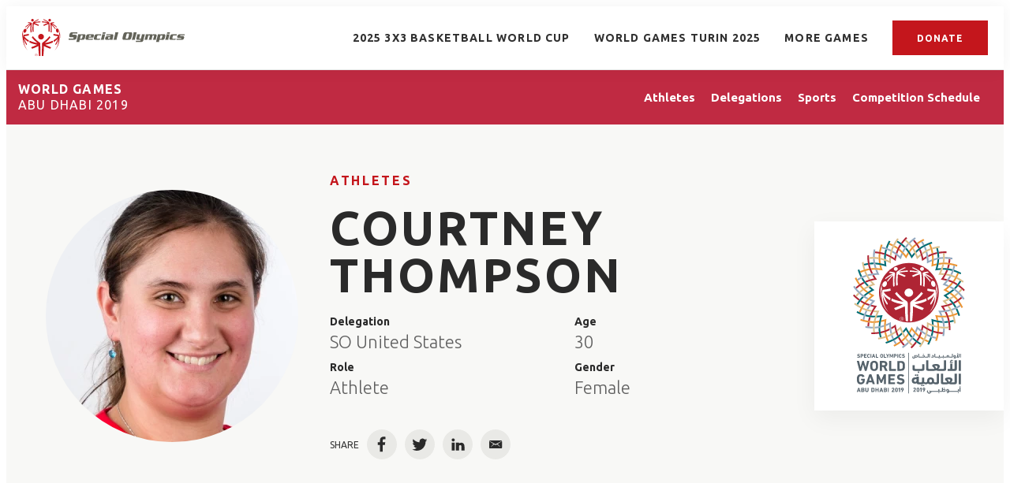

--- FILE ---
content_type: text/html;charset=UTF-8
request_url: https://results.specialolympics.org/world-games-abu-dhabi-2019/athletes/courtney-thompson-704347
body_size: 29513
content:
<!DOCTYPE html>
<html class="AthletePage" lang="en"
>
<head>
    <meta charset="UTF-8">

    <meta property="og:url" content="https://results.specialolympics.org/world-games-abu-dhabi-2019/athletes/courtney-thompson-704347">

    <meta property="og:image" content="https://assets.results.specialolympics.org/dims4/default/c1990f6/2147483647/strip/true/crop/3491x1697+0+315/resize/1440x700!/quality/90/?url=http%3A%2F%2Fsoi-brightspot.s3.amazonaws.com%2Fresults%2Fcd%2F3e%2Fa93a48094b1896dce64b844c30eb%2Fusa-games-2.jpeg">

    
    <meta property="og:image:url" content="https://assets.results.specialolympics.org/dims4/default/c1990f6/2147483647/strip/true/crop/3491x1697+0+315/resize/1440x700!/quality/90/?url=http%3A%2F%2Fsoi-brightspot.s3.amazonaws.com%2Fresults%2Fcd%2F3e%2Fa93a48094b1896dce64b844c30eb%2Fusa-games-2.jpeg">
    
    <meta property="og:image:width" content="1440">
    <meta property="og:image:height" content="700">
    <meta property="og:image:type" content="image/jpeg">
    


    <meta property="og:site_name" content="Special Olympics Results">



    <meta property="og:type" content="website">

    
    <meta name="twitter:card" content="summary_large_image"/>
    
    
    
    
    

    
    
    
    

    <meta property="fb:app_id" content="5366730800056806">

<link rel="preconnect" href="https://fonts.googleapis.com">
<link rel="preconnect" href="https://fonts.gstatic.com" crossorigin>
<link href="https://fonts.googleapis.com/css2?family=Ubuntu:wght@300;400;700&display=swap" rel="stylesheet"><style type="text/css">:root {
    
    
    

    
    

    --color-primary-theme: #c4161c;

    
    
    
    
    
    

    
    
    
    

    
    

    
    

    
    

    
    

    
    
    
    
    
    
    

    
    
    

    
    

    --color-games: #c02a42;

    --color-white: #fff;
    --color-black: #000;
}
</style>
    <style type="text/css">:root {--containerMaxWidth:1240px;--containerXlMaxWidth:1440px;--containerNarrowWidth:800px;}</style>
    
    <style type="text/css">:root {
  --font-1: "Arial";
}

body {
  --font-1: "Ubuntu";
}
</style>

    
        
            
                <link data-cssvarsponyfill="true" class="Webpack-css" rel="stylesheet" href="https://assets.results.specialolympics.org/resource/00000181-6cc0-de65-add7-ede2e3080000/styles/style-1/All.min.339dc4d90c8966428d8192fe8a69837b.gz.css">
            
            
        
    <style>.RichTextModule-title {
    line-height: 1.18;
    letter-spacing: 2.44px;
    font-family: var(--font,var(--font-1));
    font-size: var(--title-6);
    font-weight: 700;
    text-align: center;
}</style>
<style>.ScheduleTabItem .AccordionList-header {
    min-height: 50px;
    height: auto;
}</style>
<style>.PageHeadingGames-title, .PageHeading-title, .AthleteSearchModule-title, .DelegationSearchModule-title, .PageHeadingSports-title, .PageList-header-title, .Module-header-title {
    letter-spacing: 2px;
}</style>
<meta name="viewport" content="width=device-width, initial-scale=1, minimum-scale=1, maximum-scale=5"><title>Courtney Thompson - Special Olympics World &amp; National Games Results</title><link rel="canonical" href="https://results.specialolympics.org/world-games-abu-dhabi-2019/athletes/courtney-thompson-704347"><meta name="brightspot.contentId" content="0000018a-0864-da79-a7cf-6ee628640000"><link rel="apple-touch-icon"sizes="180x180"href="/apple-touch-icon.png"><link rel="icon"type="image/png"href="/favicon-32x32.png"><link rel="icon"type="image/png"href="/favicon-16x16.png">

    <!-- this will add webcomponent polyfills based on browsers. As of 04/29/21 still needed for IE11 and Safari -->
    <script src="https://assets.results.specialolympics.org/resource/00000181-6cc0-de65-add7-ede2e3080000/webcomponents-loader/webcomponents-loader.2938a610ca02c611209b1a5ba2884385.gz.js"></script>

    <script>
        /**
            This allows us to load the IE polyfills via feature detection so that they do not load
            needlessly in the browsers that do not need them. It also ensures they are loaded
            non async so that they load before the rest of our JS.
        */
        var head = document.getElementsByTagName('head')[0];
        if (!window.CSS || !window.CSS.supports || !window.CSS.supports('--fake-var', 0)) {
            var script = document.createElement('script');
            script.setAttribute('src', "https://assets.results.specialolympics.org/resource/00000181-6cc0-de65-add7-ede2e3080000/util/IEPolyfills.min.539d47c3c13be4f7a9251ed5ea7d61cb.gz.js");
            script.setAttribute('type', 'text/javascript');
            script.async = false;
            head.appendChild(script);
        }
    </script>
    
        
            
                <script src="https://assets.results.specialolympics.org/resource/00000181-6cc0-de65-add7-ede2e3080000/styles/style-1/All.min.020b4fa4df650cda584b5cf73bbde263.gz.js" async></script>
            
            
            
        
    <script>

  window.fbAsyncInit = function() {
      FB.init({
          
              appId : '5366730800056806',
          
          xfbml : true,
          version : 'v2.9'
      });
  };

  (function(d, s, id){
     var js, fjs = d.getElementsByTagName(s)[0];
     if (d.getElementById(id)) {return;}
     js = d.createElement(s); js.id = id;
     js.src = "//connect.facebook.net/en_US/sdk.js";
     fjs.parentNode.insertBefore(js, fjs);
   }(document, 'script', 'facebook-jssdk'));
</script>
<script></script>
<!-- Global site tag (gtag.js) - Google Analytics -->
<script async src="https://www.googletagmanager.com/gtag/js?id=G-0Y9LDKGQMV"></script>
<script>
  window.dataLayer = window.dataLayer || [];
  function gtag(){dataLayer.push(arguments);}
  gtag('js', new Date());

  gtag('config', 'G-0Y9LDKGQMV');
</script>
<script></script>
</head>


<body class="Page-body" data-sticky-header>
    <svg xmlns="http://www.w3.org/2000/svg" style="display:none" id="iconsMap">
    <symbol id="mono-icon-facebook" viewBox="0 0 10 19">
        <path fill-rule="evenodd" d="M2.707 18.25V10.2H0V7h2.707V4.469c0-1.336.375-2.373 1.125-3.112C4.582.62 5.578.25 6.82.25c1.008 0 1.828.047 2.461.14v2.848H7.594c-.633 0-1.067.14-1.301.422-.188.235-.281.61-.281 1.125V7H9l-.422 3.2H6.012v8.05H2.707z"></path>
    </symbol>
    <symbol id="mono-icon-instagram" viewBox="0 0 17 17">
        <g>
            <path fill-rule="evenodd" d="M8.281 4.207c.727 0 1.4.182 2.022.545a4.055 4.055 0 0 1 1.476 1.477c.364.62.545 1.294.545 2.021 0 .727-.181 1.4-.545 2.021a4.055 4.055 0 0 1-1.476 1.477 3.934 3.934 0 0 1-2.022.545c-.726 0-1.4-.182-2.021-.545a4.055 4.055 0 0 1-1.477-1.477 3.934 3.934 0 0 1-.545-2.021c0-.727.182-1.4.545-2.021A4.055 4.055 0 0 1 6.26 4.752a3.934 3.934 0 0 1 2.021-.545zm0 6.68a2.54 2.54 0 0 0 1.864-.774 2.54 2.54 0 0 0 .773-1.863 2.54 2.54 0 0 0-.773-1.863 2.54 2.54 0 0 0-1.864-.774 2.54 2.54 0 0 0-1.863.774 2.54 2.54 0 0 0-.773 1.863c0 .727.257 1.348.773 1.863a2.54 2.54 0 0 0 1.863.774zM13.45 4.03c-.023.258-.123.48-.299.668a.856.856 0 0 1-.65.281.913.913 0 0 1-.668-.28.913.913 0 0 1-.281-.669c0-.258.094-.48.281-.668a.913.913 0 0 1 .668-.28c.258 0 .48.093.668.28.187.188.281.41.281.668zm2.672.95c.023.656.035 1.746.035 3.269 0 1.523-.017 2.62-.053 3.287-.035.668-.134 1.248-.298 1.74a4.098 4.098 0 0 1-.967 1.53 4.098 4.098 0 0 1-1.53.966c-.492.164-1.072.264-1.74.3-.668.034-1.763.052-3.287.052-1.523 0-2.619-.018-3.287-.053-.668-.035-1.248-.146-1.74-.334a3.747 3.747 0 0 1-1.53-.931 4.098 4.098 0 0 1-.966-1.53c-.164-.492-.264-1.072-.299-1.74C.424 10.87.406 9.773.406 8.25S.424 5.63.46 4.963c.035-.668.135-1.248.299-1.74.21-.586.533-1.096.967-1.53A4.098 4.098 0 0 1 3.254.727c.492-.164 1.072-.264 1.74-.3C5.662.394 6.758.376 8.281.376c1.524 0 2.62.018 3.287.053.668.035 1.248.135 1.74.299a4.098 4.098 0 0 1 2.496 2.496c.165.492.27 1.078.317 1.757zm-1.687 7.91c.14-.399.234-1.032.28-1.899.024-.515.036-1.242.036-2.18V7.689c0-.961-.012-1.688-.035-2.18-.047-.89-.14-1.524-.281-1.899a2.537 2.537 0 0 0-1.512-1.511c-.375-.14-1.008-.235-1.899-.282a51.292 51.292 0 0 0-2.18-.035H7.72c-.938 0-1.664.012-2.18.035-.867.047-1.5.141-1.898.282a2.537 2.537 0 0 0-1.512 1.511c-.14.375-.234 1.008-.281 1.899a51.292 51.292 0 0 0-.036 2.18v1.125c0 .937.012 1.664.036 2.18.047.866.14 1.5.28 1.898.306.726.81 1.23 1.513 1.511.398.141 1.03.235 1.898.282.516.023 1.242.035 2.18.035h1.125c.96 0 1.687-.012 2.18-.035.89-.047 1.523-.141 1.898-.282.726-.304 1.23-.808 1.512-1.511z"></path>
        </g>
    </symbol>
    <symbol id="mono-icon-mailto" viewBox="0 0 512 512">
        <g>
            <path d="M67,148.7c11,5.8,163.8,89.1,169.5,92.1c5.7,3,11.5,4.4,20.5,4.4c9,0,14.8-1.4,20.5-4.4c5.7-3,158.5-86.3,169.5-92.1
                c4.1-2.1,11-5.9,12.5-10.2c2.6-7.6-0.2-10.5-11.3-10.5H257H65.8c-11.1,0-13.9,3-11.3,10.5C56,142.9,62.9,146.6,67,148.7z"></path>
            <path d="M455.7,153.2c-8.2,4.2-81.8,56.6-130.5,88.1l82.2,92.5c2,2,2.9,4.4,1.8,5.6c-1.2,1.1-3.8,0.5-5.9-1.4l-98.6-83.2
                c-14.9,9.6-25.4,16.2-27.2,17.2c-7.7,3.9-13.1,4.4-20.5,4.4c-7.4,0-12.8-0.5-20.5-4.4c-1.9-1-12.3-7.6-27.2-17.2l-98.6,83.2
                c-2,2-4.7,2.6-5.9,1.4c-1.2-1.1-0.3-3.6,1.7-5.6l82.1-92.5c-48.7-31.5-123.1-83.9-131.3-88.1c-8.8-4.5-9.3,0.8-9.3,4.9
                c0,4.1,0,205,0,205c0,9.3,13.7,20.9,23.5,20.9H257h185.5c9.8,0,21.5-11.7,21.5-20.9c0,0,0-201,0-205
                C464,153.9,464.6,148.7,455.7,153.2z"></path>
        </g>
    </symbol>
    <symbol id="mono-icon-print" viewBox="0 0 12 12">
        <g fill-rule="evenodd">
            <path fill-rule="nonzero" d="M9 10V7H3v3H1a1 1 0 0 1-1-1V4a1 1 0 0 1 1-1h10a1 1 0 0 1 1 1v3.132A2.868 2.868 0 0 1 9.132 10H9zm.5-4.5a1 1 0 1 0 0-2 1 1 0 0 0 0 2zM3 0h6v2H3z"></path>
            <path d="M4 8h4v4H4z"></path>
        </g>
    </symbol>
    <symbol id="mono-icon-copylink" viewBox="0 0 12 12">
        <g fill-rule="evenodd">
            <path d="M10.199 2.378c.222.205.4.548.465.897.062.332.016.614-.132.774L8.627 6.106c-.187.203-.512.232-.75-.014a.498.498 0 0 0-.706.028.499.499 0 0 0 .026.706 1.509 1.509 0 0 0 2.165-.04l1.903-2.06c.37-.398.506-.98.382-1.636-.105-.557-.392-1.097-.77-1.445L9.968.8C9.591.452 9.03.208 8.467.145 7.803.072 7.233.252 6.864.653L4.958 2.709a1.509 1.509 0 0 0 .126 2.161.5.5 0 1 0 .68-.734c-.264-.218-.26-.545-.071-.747L7.597 1.33c.147-.16.425-.228.76-.19.353.038.71.188.931.394l.91.843.001.001zM1.8 9.623c-.222-.205-.4-.549-.465-.897-.062-.332-.016-.614.132-.774l1.905-2.057c.187-.203.512-.232.75.014a.498.498 0 0 0 .706-.028.499.499 0 0 0-.026-.706 1.508 1.508 0 0 0-2.165.04L.734 7.275c-.37.399-.506.98-.382 1.637.105.557.392 1.097.77 1.445l.91.843c.376.35.937.594 1.5.656.664.073 1.234-.106 1.603-.507L7.04 9.291a1.508 1.508 0 0 0-.126-2.16.5.5 0 0 0-.68.734c.264.218.26.545.071.747l-1.904 2.057c-.147.16-.425.228-.76.191-.353-.038-.71-.188-.931-.394l-.91-.843z"></path>
            <path d="M8.208 3.614a.5.5 0 0 0-.707.028L3.764 7.677a.5.5 0 0 0 .734.68L8.235 4.32a.5.5 0 0 0-.027-.707"></path>
        </g>
    </symbol>
    <symbol id="mono-icon-linkedin" viewBox="0 0 14 14" xmlns="http://www.w3.org/2000/svg">
        <path d="M9.245 7.318c-.704 0-1.273.57-1.273 1.273v4.454H4.79s.038-7.636 0-8.272h3.182v.945s.985-.919 2.507-.919c1.884 0 3.22 1.364 3.22 4.012v4.234h-3.182V8.591c0-.703-.57-1.273-1.272-1.273zM1.92 3.5h-.018C.94 3.5.318 2.748.318 1.921.318 1.075.96.386 1.94.386s1.583.712 1.603 1.557c0 .828-.622 1.557-1.622 1.557zm1.597 9.545H.336V4.773h3.181v8.272z" fill-rule="evenodd"/>
    </symbol>
    <symbol id="mono-icon-pinterest" viewBox="0 0 512 512">
        <g>
            <path d="M256,32C132.3,32,32,132.3,32,256c0,91.7,55.2,170.5,134.1,205.2c-0.6-15.6-0.1-34.4,3.9-51.4
                c4.3-18.2,28.8-122.1,28.8-122.1s-7.2-14.3-7.2-35.4c0-33.2,19.2-58,43.2-58c20.4,0,30.2,15.3,30.2,33.6
                c0,20.5-13.1,51.1-19.8,79.5c-5.6,23.8,11.9,43.1,35.4,43.1c42.4,0,71-54.5,71-119.1c0-49.1-33.1-85.8-93.2-85.8
                c-67.9,0-110.3,50.7-110.3,107.3c0,19.5,5.8,33.3,14.8,43.9c4.1,4.9,4.7,6.9,3.2,12.5c-1.1,4.1-3.5,14-4.6,18
                c-1.5,5.7-6.1,7.7-11.2,5.6c-31.3-12.8-45.9-47-45.9-85.6c0-63.6,53.7-139.9,160.1-139.9c85.5,0,141.8,61.9,141.8,128.3
                c0,87.9-48.9,153.5-120.9,153.5c-24.2,0-46.9-13.1-54.7-27.9c0,0-13,51.6-15.8,61.6c-4.7,17.3-14,34.5-22.5,48
                c20.1,5.9,41.4,9.2,63.5,9.2c123.7,0,224-100.3,224-224C480,132.3,379.7,32,256,32z"></path>
        </g>
    </symbol>
    <symbol id="icon-fullscreen" xmlns="http://www.w3.org/2000/svg" fill="white" viewBox="0 0 1024 1024">
        <path d="M290 236.4l43.9-43.9a8.01 8.01 0 0 0-4.7-13.6L169 160c-5.1-.6-9.5 3.7-8.9 8.9L179 329.1c.8 6.6 8.9 9.4 13.6 4.7l43.7-43.7L370 423.7c3.1 3.1 8.2 3.1 11.3 0l42.4-42.3c3.1-3.1 3.1-8.2 0-11.3L290 236.4zm352.7 187.3c3.1 3.1 8.2 3.1 11.3 0l133.7-133.6 43.7 43.7a8.01 8.01 0 0 0 13.6-4.7L863.9 169c.6-5.1-3.7-9.5-8.9-8.9L694.8 179c-6.6.8-9.4 8.9-4.7 13.6l43.9 43.9L600.3 370a8.03 8.03 0 0 0 0 11.3l42.4 42.4zM845 694.9c-.8-6.6-8.9-9.4-13.6-4.7l-43.7 43.7L654 600.3a8.03 8.03 0 0 0-11.3 0l-42.4 42.3a8.03 8.03 0 0 0 0 11.3L734 787.6l-43.9 43.9a8.01 8.01 0 0 0 4.7 13.6L855 864c5.1.6 9.5-3.7 8.9-8.9L845 694.9zm-463.7-94.6a8.03 8.03 0 0 0-11.3 0L236.3 733.9l-43.7-43.7a8.01 8.01 0 0 0-13.6 4.7L160.1 855c-.6 5.1 3.7 9.5 8.9 8.9L329.2 845c6.6-.8 9.4-8.9 4.7-13.6L290 787.6 423.7 654c3.1-3.1 3.1-8.2 0-11.3l-42.4-42.4z"/>
    </symbol>
    <symbol id="mono-icon-tumblr" viewBox="0 0 512 512">
        <g>
            <path d="M321.2,396.3c-11.8,0-22.4-2.8-31.5-8.3c-6.9-4.1-11.5-9.6-14-16.4c-2.6-6.9-3.6-22.3-3.6-46.4V224h96v-64h-96V48h-61.9
                c-2.7,21.5-7.5,44.7-14.5,58.6c-7,13.9-14,25.8-25.6,35.7c-11.6,9.9-25.6,17.9-41.9,23.3V224h48v140.4c0,19,2,33.5,5.9,43.5
                c4,10,11.1,19.5,21.4,28.4c10.3,8.9,22.8,15.7,37.3,20.5c14.6,4.8,31.4,7.2,50.4,7.2c16.7,0,30.3-1.7,44.7-5.1
                c14.4-3.4,30.5-9.3,48.2-17.6v-65.6C363.2,389.4,342.3,396.3,321.2,396.3z"></path>
        </g>
    </symbol>
    <symbol id="mono-icon-twitter" viewBox="0 0 19 16">
        <g>
            <path fill-rule="evenodd" d="M16.48 4.594c.024.094.036.246.036.457 0 1.687-.41 3.316-1.23 4.887-.845 1.664-2.028 2.988-3.552 3.972-1.664 1.102-3.574 1.652-5.73 1.652-2.063 0-3.95-.55-5.66-1.652.258.024.55.035.879.035 1.71 0 3.246-.527 4.605-1.582-.82 0-1.54-.24-2.162-.72a3.671 3.671 0 0 1-1.283-1.811c.234.023.457.035.668.035.328 0 .656-.035.984-.105a3.72 3.72 0 0 1-2.11-1.301 3.54 3.54 0 0 1-.843-2.32v-.07a3.475 3.475 0 0 0 1.652.492A4.095 4.095 0 0 1 1.54 5.227a3.546 3.546 0 0 1-.457-1.776c0-.644.176-1.26.527-1.845a10.18 10.18 0 0 0 3.358 2.742 10.219 10.219 0 0 0 4.236 1.125 5.124 5.124 0 0 1-.07-.844c0-.656.164-1.272.492-1.846a3.613 3.613 0 0 1 1.336-1.353 3.565 3.565 0 0 1 1.828-.492c.54 0 1.037.105 1.494.316.457.21.861.492 1.213.844a7.51 7.51 0 0 0 2.356-.88c-.282.868-.82 1.548-1.618 2.04a7.93 7.93 0 0 0 2.11-.598 8.114 8.114 0 0 1-1.864 1.934z"></path>
        </g>
    </symbol>
    <symbol id="mono-icon-youtube" viewBox="0 0 512 512">
        <g>
            <path fill-rule="evenodd" d="M508.6,148.8c0-45-33.1-81.2-74-81.2C379.2,65,322.7,64,265,64c-3,0-6,0-9,0s-6,0-9,0c-57.6,0-114.2,1-169.6,3.6
                c-40.8,0-73.9,36.4-73.9,81.4C1,184.6-0.1,220.2,0,255.8C-0.1,291.4,1,327,3.4,362.7c0,45,33.1,81.5,73.9,81.5
                c58.2,2.7,117.9,3.9,178.6,3.8c60.8,0.2,120.3-1,178.6-3.8c40.9,0,74-36.5,74-81.5c2.4-35.7,3.5-71.3,3.4-107
                C512.1,220.1,511,184.5,508.6,148.8z M207,353.9V157.4l145,98.2L207,353.9z"></path>
        </g>
    </symbol>
    <symbol id="icon-magnify" viewBox="0 0 30 30" xmlns="http://www.w3.org/2000/svg">
        <path d="M21.876 18.281l-.314.548L30 27.343 27.343 30l-8.437-8.516-.546.392c-2.083 1.3-4.245 1.951-6.486 1.951-3.28 0-6.08-1.171-8.398-3.515C1.16 17.968 0 15.156 0 11.874c0-3.28 1.159-6.08 3.476-8.398C5.794 1.16 8.595 0 11.876 0c3.282 0 6.079 1.159 8.398 3.476 2.318 2.318 3.477 5.119 3.477 8.4a11.786 11.786 0 0 1-1.875 6.405zm-3.36-13.046c-1.823-1.824-4.037-2.736-6.642-2.736-2.604 0-4.818.912-6.639 2.736-1.824 1.822-2.736 4.035-2.736 6.64 0 2.606.912 4.818 2.736 6.64 1.822 1.823 4.035 2.734 6.64 2.734 2.606 0 4.818-.91 6.64-2.733 1.876-1.875 2.813-4.088 2.813-6.642 0-2.55-.937-4.764-2.812-6.639z" fill-rule="evenodd"/>
    </symbol>
    <symbol id="burger-menu" viewBox="0 0 14 10">
        <g>
            <path fill-rule="evenodd" d="M0 5.5v-1h14v1H0zM0 1V0h14v1H0zm0 9V9h14v1H0z"></path>
        </g>
    </symbol>
    <symbol id="close-x" viewBox="0 0 14 14"  xmlns="http://www.w3.org/2000/svg">
        <g>
            <path fill-rule="nonzero" d="M6.336 7L0 .664.664 0 7 6.336 13.336 0 14 .664 7.664 7 14 13.336l-.664.664L7 7.664.664 14 0 13.336 6.336 7z"></path>
        </g>
    </symbol>
    <symbol id="share-more-arrow" viewBox="0 0 512 512" style="enable-background:new 0 0 512 512;">
        <g>
            <g>
                <path d="M512,241.7L273.643,3.343v156.152c-71.41,3.744-138.015,33.337-188.958,84.28C30.075,298.384,0,370.991,0,448.222v60.436
                    l29.069-52.985c45.354-82.671,132.173-134.027,226.573-134.027c5.986,0,12.004,0.212,18.001,0.632v157.779L512,241.7z
                    M255.642,290.666c-84.543,0-163.661,36.792-217.939,98.885c26.634-114.177,129.256-199.483,251.429-199.483h15.489V78.131
                    l163.568,163.568L304.621,405.267V294.531l-13.585-1.683C279.347,291.401,267.439,290.666,255.642,290.666z"></path>
            </g>
        </g>
    </symbol>
    <symbol id="chevron" viewBox="0 0 100 100">
        <g>
            <path d="M22.4566257,37.2056786 L-21.4456527,71.9511488 C-22.9248661,72.9681457 -24.9073712,72.5311671 -25.8758148,70.9765924 L-26.9788683,69.2027424 C-27.9450684,67.6481676 -27.5292733,65.5646602 -26.0500598,64.5484493 L20.154796,28.2208967 C21.5532435,27.2597011 23.3600078,27.2597011 24.759951,28.2208967 L71.0500598,64.4659264 C72.5292733,65.4829232 72.9450684,67.5672166 71.9788683,69.1217913 L70.8750669,70.8956413 C69.9073712,72.4502161 67.9241183,72.8848368 66.4449048,71.8694118 L22.4566257,37.2056786 Z" id="Transparent-Chevron" transform="translate(22.500000, 50.000000) rotate(90.000000) translate(-22.500000, -50.000000) "></path>
        </g>
    </symbol>
    <symbol id="chevron-down" viewBox="0 0 10 6" xmlns="http://www.w3.org/2000/svg">
        <path d="M5.108 4.088L.965.158a.587.587 0 0 0-.8 0 .518.518 0 0 0 0 .758L5.13 5.625 9.845.905a.517.517 0 0 0-.021-.758.588.588 0 0 0-.8.02l-3.916 3.92z" fill-rule="evenodd"/>
    </symbol>
    <symbol id="chevron-up" viewBox="0 0 284.929 284.929" xmlns="http://www.w3.org/2000/svg">
        <path d="M282.082 195.285L149.028 62.24c-1.901-1.903-4.088-2.856-6.562-2.856s-4.665.953-6.567 2.856L2.856 195.285C.95 197.191 0 199.378 0 201.853c0 2.474.953 4.664 2.856 6.566l14.272 14.271c1.903 1.903 4.093 2.854 6.567 2.854s4.664-.951 6.567-2.854l112.204-112.202 112.208 112.209c1.902 1.903 4.093 2.848 6.563 2.848 2.478 0 4.668-.951 6.57-2.848l14.274-14.277c1.902-1.902 2.847-4.093 2.847-6.566.001-2.476-.944-4.666-2.846-6.569z"/>
    </symbol>
    <symbol id="icon-arrow-down" viewBox="0 0 10 6" xmlns="http://www.w3.org/2000/svg">
        <path d="M5.108 4.088L.965.158a.587.587 0 0 0-.8 0 .518.518 0 0 0 0 .758L5.13 5.625 9.845.905a.517.517 0 0 0-.021-.758.588.588 0 0 0-.8.02l-3.916 3.92z" fill="inherit" fill-rule="evenodd"/>
    </symbol>
    <symbol id="icon-arrow-right" viewBox="0 0 21 15" height="15px" width="21px">
        <path d="M13.086.207C12.956.074 12.778 0 12.593 0s-.363.074-.493.207c-.133.132-.208.312-.208.5s.075.368.208.5l5.564 5.609H.707c-.189-.004-.371.069-.504.202-.134.134-.207.316-.203.504 0 .39.316.707.707.707h16.957L12.1 13.793c-.133.133-.208.313-.208.5 0 .188.075.368.208.5.134.132.313.206.5.207.187-.004.365-.078.5-.206l6.772-6.771c.133-.133.208-.313.208-.5 0-.188-.075-.369-.208-.501L13.086.207z"></path>
    </symbol>
    <symbol id="play-arrow" viewBox="0 0 30 30">
        <g fill-rule="evenodd">
            <path d="M9 9l12 6-12 6z"></path>
        </g>
    </symbol>
    <symbol id="grid" viewBox="0 0 32 32">
        <g>
            <path d="M6.4,5.7 C6.4,6.166669 6.166669,6.4 5.7,6.4 L0.7,6.4 C0.233331,6.4 0,6.166669 0,5.7 L0,0.7 C0,0.233331 0.233331,0 0.7,0 L5.7,0 C6.166669,0 6.4,0.233331 6.4,0.7 L6.4,5.7 Z M19.2,5.7 C19.2,6.166669 18.966669,6.4 18.5,6.4 L13.5,6.4 C13.033331,6.4 12.8,6.166669 12.8,5.7 L12.8,0.7 C12.8,0.233331 13.033331,0 13.5,0 L18.5,0 C18.966669,0 19.2,0.233331 19.2,0.7 L19.2,5.7 Z M32,5.7 C32,6.166669 31.766669,6.4 31.3,6.4 L26.3,6.4 C25.833331,6.4 25.6,6.166669 25.6,5.7 L25.6,0.7 C25.6,0.233331 25.833331,0 26.3,0 L31.3,0 C31.766669,0 32,0.233331 32,0.7 L32,5.7 Z M6.4,18.5 C6.4,18.966669 6.166669,19.2 5.7,19.2 L0.7,19.2 C0.233331,19.2 0,18.966669 0,18.5 L0,13.5 C0,13.033331 0.233331,12.8 0.7,12.8 L5.7,12.8 C6.166669,12.8 6.4,13.033331 6.4,13.5 L6.4,18.5 Z M19.2,18.5 C19.2,18.966669 18.966669,19.2 18.5,19.2 L13.5,19.2 C13.033331,19.2 12.8,18.966669 12.8,18.5 L12.8,13.5 C12.8,13.033331 13.033331,12.8 13.5,12.8 L18.5,12.8 C18.966669,12.8 19.2,13.033331 19.2,13.5 L19.2,18.5 Z M32,18.5 C32,18.966669 31.766669,19.2 31.3,19.2 L26.3,19.2 C25.833331,19.2 25.6,18.966669 25.6,18.5 L25.6,13.5 C25.6,13.033331 25.833331,12.8 26.3,12.8 L31.3,12.8 C31.766669,12.8 32,13.033331 32,13.5 L32,18.5 Z M6.4,31.3 C6.4,31.766669 6.166669,32 5.7,32 L0.7,32 C0.233331,32 0,31.766669 0,31.3 L0,26.3 C0,25.833331 0.233331,25.6 0.7,25.6 L5.7,25.6 C6.166669,25.6 6.4,25.833331 6.4,26.3 L6.4,31.3 Z M19.2,31.3 C19.2,31.766669 18.966669,32 18.5,32 L13.5,32 C13.033331,32 12.8,31.766669 12.8,31.3 L12.8,26.3 C12.8,25.833331 13.033331,25.6 13.5,25.6 L18.5,25.6 C18.966669,25.6 19.2,25.833331 19.2,26.3 L19.2,31.3 Z M32,31.3 C32,31.766669 31.766669,32 31.3,32 L26.3,32 C25.833331,32 25.6,31.766669 25.6,31.3 L25.6,26.3 C25.6,25.833331 25.833331,25.6 26.3,25.6 L31.3,25.6 C31.766669,25.6 32,25.833331 32,26.3 L32,31.3 Z" id=""></path>
        </g>
    </symbol>
    <symbol id="filter" viewBox="0 0 16 12">
        <path d="M0 2V0h16v2H0zm2.4 5V5h11.2v2H2.4zm2.4 5v-2h6.4v2H4.8z"></path>
    </symbol>
    <symbol id="icon-filter" viewBox="0 0 512 512">
        <path fill="currentColor" d="M487.976 0H24.028C2.71 0-8.047 25.866 7.058 40.971L192 225.941V432c0 7.831 3.821 15.17 10.237 19.662l80 55.98C298.02 518.69 320 507.493 320 487.98V225.941l184.947-184.97C520.021 25.896 509.338 0 487.976 0z"></path>
    </symbol>
    <symbol id="icon-radio-on" viewBox="0 0 24 24">
        <path fill="currentColor" fill-rule="nonzero" d="M12 7c-2.76 0-5 2.24-5 5s2.24 5 5 5 5-2.24 5-5-2.24-5-5-5zm0-5C6.48 2 2 6.48 2 12s4.48 10 10 10 10-4.48 10-10S17.52 2 12 2zm0 18c-4.42 0-8-3.58-8-8s3.58-8 8-8 8 3.58 8 8-3.58 8-8 8z" />
    </symbol>
    <symbol id="icon-radio-off" viewBox="0 0 24 24">
        <path fill="currentColor" fill-rule="nonzero" d="M12 2C6.48 2 2 6.48 2 12s4.48 10 10 10 10-4.48 10-10S17.52 2 12 2zm0 18c-4.42 0-8-3.58-8-8s3.58-8 8-8 8 3.58 8 8-3.58 8-8 8z" />
    </symbol>
    <symbol id="icon-pause" viewBox="0 0 13 16">
        <rect width="4.636" height="16" rx="2.318"/>
        <rect width="4.636" height="16" x="7.727" rx="2.318"/>
    </symbol>
    <symbol id="icon-plus" viewBox="0 0 14 14" height="14px" width="14px">
        <path d="M13, 6H8V1A1, 1, 0, 0, 0, 6, 1V6H1A1, 1, 0, 0, 0, 1, 8H6v5a1, 1, 0, 0, 0, 2, 0V8h5a1, 1, 0, 0, 0, 0-2Z"/>
    </symbol>
    <symbol id="icon-minus" viewBox="0 0 14 14" height="14px" width="14px">
        <path d="M13, 8H1A1, 1, 0, 0, 1, 1, 6H13a1, 1, 0, 0, 1, 0, 2Z"/>
    </symbol>
    <symbol id="amazon-alexa" fill="none" viewBox="0 0 14 14">
        <path clip-rule="evenodd" d="m52.4998 105c-28.9946 0-52.4998-23.5055-52.4998-52.5003 0-26.6214 19.8151-48.61142 45.5003-52.03433v10.57883c0 2.9832-1.8814 5.6636-4.7091 6.6127-14.8197 4.9787-25.4216 19.1433-25.0311 35.7287.4754 20.1911 16.923 36.0663 37.1187 35.8628 20.122-.2035 36.3714-16.5785 36.3714-36.7487 0-.4597-.0113-.9172-.0283-1.3721-.004-.102-.0072-.2048-.0113-.307-.0194-.4228-.0452-.8446-.0784-1.2639-.0097-.1335-.0234-.2666-.0355-.3998-.0259-.2928-.0558-.5837-.0889-.8739-.0372-.3297-.08-.6576-.1261-.9838-.0202-.1492-.0404-.2988-.063-.4467-4.4995-29.6389-43.1025-46.296896-43.3144-46.388077 2.2893-.304462 4.6239-.464423 6.9955-.464423 28.9951 0 52.5002 23.5048 52.5002 52.4997 0 28.9948-23.5051 52.5003-52.5002 52.5003z" fill="#5fcaf4" fill-rule="evenodd" transform="matrix(.133333 0 0 -.133333 0 14)"/>
    </symbol>
    <symbol id="apple" viewBox="0 0 511.86 511.86">
        <rect fill="#822cbe" width="511.86" height="511.86" rx="113.87"/>
        <path fill="#ffffff" d="M240.44,448.26c-15.27-5.46-18.54-12.88-24.81-56.38-7.28-50.55-8.87-81.84-4.65-91.75,5.59-13.14,20.78-20.6,42-20.68,21.07-.09,36.39,7.44,42,20.68,4.24,9.89,2.65,41.2-4.64,91.75-4.95,35.32-7.67,44.25-14.5,50.25-9.38,8.31-22.69,10.61-35.32,6.14Zm-65.22-51.87c-52.73-25.94-86.51-69.82-98.79-128.2-3.07-15.07-3.59-51-.69-64.84,7.68-37.11,22.36-66.13,46.75-91.79,35.15-37.06,80.37-56.65,130.7-56.65,49.82,0,94.86,19.23,129.16,55.18,26.1,27.13,40.77,55.84,48.28,93.67,2.56,12.59,2.56,46.92.17,61.08a181.4,181.4,0,0,1-69.1,113c-13,9.79-44.7,26.89-49.82,26.89-1.88,0-2.05-1.94-1.19-9.81,1.53-12.63,3.07-15.25,10.23-18.26,11.44-4.77,30.89-18.63,42.83-30.61a163,163,0,0,0,42.82-75.41c4.44-17.57,3.93-56.64-1-74.73C390,138.36,343.1,93.66,285.61,81.72c-16.73-3.42-47.1-3.42-64,0-58.18,11.94-106.29,58.86-121,117.89-3.92,16-3.92,55.11,0,71.15,9.73,39.07,35,74.9,68.08,96.23a147.45,147.45,0,0,0,17.58,10.07c7.16,3.07,8.7,5.63,10.06,18.25.85,7.68.68,9.9-1.19,9.9-1.2,0-9.9-3.75-19.11-8.19ZM175.9,327c-17.75-14.16-33.44-39.28-39.93-63.91-3.92-14.88-3.92-43.17.17-58,10.75-40.06,40.27-71.12,81.22-85.71,14-4.94,45-6,62.27-2.25C339,130.33,381.15,189.79,373,248.77c-3.24,23.77-11.43,43.29-25.93,61.42-7.17,9.16-24.57,24.54-27.64,24.54-.51,0-1-5.8-1-12.87V309l8.88-10.58c33.44-40.06,31.05-96-5.46-132.74-14.16-14.29-30.54-22.69-51.7-26.56-13.65-2.53-16.55-2.53-30.88-.17-21.76,3.55-38.61,12-53.58,26.78C148.94,202,146.55,258.29,180,298.38L188.8,309v13c0,7.17-.57,13-1.27,13s-5.63-3.41-10.92-7.68Zm59.2-69.66c-15.18-7.07-23.37-20.39-23.54-37.76,0-15.61,8.7-29.23,23.71-37.2,9.56-5,26.45-5,36,0a46.34,46.34,0,0,1,22.18,26.85c9.9,33.65-25.76,63.13-58,48.07Z" transform="translate(-0.14 -0.14)"/><circle fill="#ffffff" cx="255.74" cy="221.24" r="42.55"/><path fill="#ffffff" d="M260,280.42a83.61,83.61,0,0,1,14.25,2.9,51.55,51.55,0,0,1,14.26,7.13c3.76,2.73,6.49,5.56,8.19,9s2.56,7.54,3.07,14.25c.34,6.72.34,16-1.19,33.44s-4.61,42.79-7,59.08-4.09,23.55-6.31,28.84a25.82,25.82,0,0,1-18.94,16.55,41,41,0,0,1-9.89.85,42.41,42.41,0,0,1-9.9-.85c-3.92-.86-9-2.39-12.8-5.46-3.92-3.07-6.48-7.51-8.53-13.31s-3.58-12.8-5.63-26.79-4.78-34.8-6.48-50.67-2.39-26.79-2.53-34.13.17-11,1-14.5a28.93,28.93,0,0,1,4.09-9.38,31.14,31.14,0,0,1,6.83-7,27.87,27.87,0,0,1,8-4.3A60.8,60.8,0,0,1,241.35,283c4.43-.85,9.55-1.7,12.18-2.05a13.34,13.34,0,0,1,5.56,0Z" transform="translate(-0.14 -0.14)"/>
    </symbol>
    <symbol id="google" fill="none" viewBox="0 0 14 14">
        <path d="m0 0v2.12148.84795 2.12148h1.75v-2.12148-.84795-2.12148z" fill="#fab908" transform="translate(6.125 4.45453)"/>
        <path d="m.875 1.75c.48325 0 .875-.39175.875-.875 0-.483249-.39175-.875-.875-.875-.483249 0-.875.391751-.875.875 0 .48325.391751.875.875.875z" fill="#0066d9" transform="translate(0 5.64764)"/>
        <path d="m.875 1.75c.48325 0 .875-.39175.875-.875 0-.483249-.39175-.875-.875-.875-.483249 0-.875.391751-.875.875 0 .48325.391751.875.875.875z" fill="#0066d9" transform="translate(0 6.60236)"/>
        <path d="m1.75 0h-1.75v.954546h1.75z" fill="#0066d9" transform="translate(0 6.52264)"/>
        <path d="m.875 1.75c.48325 0 .875-.39175.875-.875 0-.483249-.39175-.875-.875-.875-.483249 0-.875.391751-.875.875 0 .48325.391751.875.875.875z" fill="#4285f4" transform="translate(12.25 6.60236)"/>
        <path d="m.875 1.75c.48325 0 .875-.39175.875-.875 0-.483249-.39175-.875-.875-.875-.483249 0-.875.391751-.875.875 0 .48325.391751.875.875.875z" fill="#4285f4" transform="translate(12.25 5.64764)"/>
        <path d="m1.75 0h-1.75v.954546h1.75z" fill="#4285f4" transform="matrix(-1 0 0 -1 14 7.47736)"/><path d="m.875 1.75c.48325 0 .875-.39175.875-.875 0-.483249-.39175-.875-.875-.875-.483249 0-.875.391751-.875.875 0 .48325.391751.875.875.875z" fill="#ea4335" transform="translate(3.02274 8.51141)"/>
        <path d="m.875 1.75c.48325 0 .875-.39175.875-.875 0-.483249-.39175-.875-.875-.875-.483249 0-.875.391751-.875.875 0 .48325.391751.875.875.875z" fill="#ea4335" transform="translate(3.02274 9.46594)"/>
        <path d="m1.75 0h-1.75v.954546h1.75z" fill="#ea4335" transform="translate(3.02274 9.38641)"/><path d="m.875 1.75c.48325 0 .875-.39175.875-.875 0-.483249-.39175-.875-.875-.875-.483249 0-.875.391751-.875.875 0 .48325.391751.875.875.875z" fill="#ea4335" transform="translate(3.02274 2.78406)"/>
        <path d="m.875 1.75c.48325 0 .875-.39175.875-.875 0-.483249-.39175-.875-.875-.875-.483249 0-.875.391751-.875.875 0 .48325.391751.875.875.875z" fill="#ea4335" transform="translate(3.02274 5.88641)"/>
        <path d="m1.75 0h-1.75v3.12216h1.75z" fill="#ea4335" transform="translate(3.02274 3.65906)"/><path d="m.875 1.75c.48325 0 .875-.39175.875-.875 0-.483249-.39175-.875-.875-.875-.483249 0-.875.391751-.875.875 0 .48325.391751.875.875.875z" fill="#34a853" transform="translate(9.22726 3.73859)"/>
        <path d="m.875 1.75c.48325 0 .875-.39175.875-.875 0-.483249-.39175-.875-.875-.875-.483249 0-.875.391751-.875.875 0 .48325.391751.875.875.875z" fill="#34a853" transform="translate(9.22726 2.78406)"/>
        <path d="m1.75 0h-1.75v.954546h1.75z" fill="#34a853" transform="matrix(-1 0 0 -1 10.9773 4.61359)"/><g fill="#fab908">
        <path d="m.875 1.75c.48325 0 .875-.39175.875-.875 0-.483249-.39175-.875-.875-.875-.483249 0-.875.391751-.875.875 0 .48325.391751.875.875.875z" transform="translate(6.125 .954529)"/>
        <path d="m.875 1.75c.48325 0 .875-.39175.875-.875 0-.483249-.39175-.875-.875-.875-.483249 0-.875.391751-.875.875 0 .48325.391751.875.875.875z" transform="translate(6.125)"/>
        <path d="m1.75 0h-1.75v.954546h1.75z" transform="matrix(-1 0 0 -1 7.875 1.82953)"/>
        <path d="m.875 1.75c.48325 0 .875-.39175.875-.875 0-.483249-.39175-.875-.875-.875-.483249 0-.875.391751-.875.875 0 .48325.391751.875.875.875z" transform="translate(6.125 12.25)"/>
        <path d="m.875 1.75c.48325 0 .875-.39175.875-.875 0-.483249-.39175-.875-.875-.875-.483249 0-.875.391751-.875.875 0 .48325.391751.875.875.875z" transform="translate(6.125 11.2955)"/>
        <path d="m1.75 0h-1.75v.954546h1.75z" transform="matrix(-1 0 0 -1 7.875 13.125)"/></g><path d="m.875 1.75c.48325 0 .875-.39175.875-.875 0-.483249-.39175-.875-.875-.875-.483249 0-.875.391751-.875.875 0 .48325.391751.875.875.875z" fill="#34a853" transform="translate(9.22726 9.46594)"/>
        <path d="m.875 1.75c.48325 0 .875-.39175.875-.875 0-.483249-.39175-.875-.875-.875-.483249 0-.875.391751-.875.875 0 .48325.391751.875.875.875z" fill="#34a853" transform="translate(9.22726 6.36359)"/>
        <path d="m1.75 0h-1.75v3.10227h1.75z" fill="#34a853" transform="matrix(-1 0 0 -1 10.9773 10.3409)"/><path d="m.875 1.75c.48325 0 .875-.39175.875-.875 0-.483249-.39175-.875-.875-.875-.483249 0-.875.391751-.875.875 0 .48325.391751.875.875.875z" fill="#fab908" transform="translate(6.125 3.57953)"/>
        <path d="m.875 1.75c.48325 0 .875-.39175.875-.875 0-.483249-.39175-.875-.875-.875-.483249 0-.875.391751-.875.875 0 .48325.391751.875.875.875z" fill="#fab908" transform="translate(6.125 8.67047)"/>
    </symbol>
    <symbol id="npr-one" viewBox="0 0 15 16">
        <g clip-rule="evenodd" fill-rule="evenodd">
            <path d="m-.00000001 3.99903 3.11681001 1.9192c.6747-1.24356 1.93544-2.08032 3.37935-2.08032v-3.83791c-2.77571 0-5.1993 1.60843-6.49616001 3.99903z" fill="#d61900" transform="translate(1.00378)"/>
            <path d="m3.78823 5.28599c-.12325-.40495-.18984-.83705-.18984-1.28579 0-.75804.19011-1.4688.52217-2.081-1.53085-.942623-2.25153-1.386398-3.11681-1.91919993-.638301 1.17671993-1.00375 2.54287993-1.00375 4.00019993 0 1.45723.365449 2.82349 1.00375 4.0002l1.97257-1.21466z" fill="#f30" transform="translate(0 4.00128)"/>
            <path d="m-.00000001 1.21467c1.29686001 2.3906 3.72045001 3.99903 6.49616001 3.99903v-3.83801c-1.15017 0-2.18402-.530854-2.89814-1.37539816h-1.62563l.00018-.00029136z" fill="#83aeed" transform="translate(1.00378 10.7867)"/>
            <path d="m6.49625 1.9192-3.1168-1.91919949c-.67471 1.24355949-1.93535 2.08022949-3.37944981 2.08022949v3.838c2.77589981 0 5.19938981-1.60843 6.49624981-3.99903z" fill="#3266cc" transform="translate(7.50012 10.0768)"/>
            <path d="m.522174 4.0002c0 .75815-.190114 1.46881-.52217447 2.08101l3.11681047 1.91919c.63839-1.17671 1.00375-2.54297 1.00375-4.0002 0-1.45732-.36536-2.82348-1.00375-4.00019993-.86528.53280193-1.58596.97657693-3.11681047 1.91919993.33206047.6122.52217447 1.32296.52217447 2.081z" fill="#3a3a3a" transform="translate(10.8795 4.00128)"/>
            <path d="m.00000019 3.83791c1.44409981 0 2.70473981.83676 3.37944981 2.08032l3.1168-1.9192c-1.29686-2.3906-3.72044-3.99903-6.49624981-3.99903z" fill="#191919" transform="translate(7.50012)"/>
        </g>
    </symbol>
    <symbol id="overcast" viewBox="0 0 365 365" fill="none">
        <g xmlns="http://www.w3.org/2000/svg" id="surface1">
            <path style=" stroke:none;fill-rule:nonzero;fill:rgb(96.099854%,49.398804%,12.5%);fill-opacity:1;" d="M 90.179688 274.820313 C 66.550781 251.195313 51.9375 218.554688 51.9375 182.5 C 51.9375 146.445313 66.550781 113.804688 90.179688 90.179688 L 101.789063 101.789063 C 81.136719 122.445313 68.359375 150.980469 68.359375 182.5 C 68.359375 214.019531 81.136719 242.554688 101.789063 263.210938 Z M 125.890625 239.109375 C 111.402344 224.621094 102.441406 204.609375 102.441406 182.5 C 102.441406 160.390625 111.402344 140.378906 125.890625 125.890625 L 137.503906 137.503906 C 125.988281 149.019531 118.863281 164.925781 118.863281 182.5 C 118.863281 200.074219 125.988281 215.980469 137.503906 227.496094 Z M 227.496094 227.496094 C 239.011719 215.980469 246.136719 200.074219 246.136719 182.5 C 246.136719 164.925781 239.011719 149.019531 227.496094 137.503906 L 239.109375 125.890625 C 253.597656 140.378906 262.558594 160.390625 262.558594 182.5 C 262.558594 204.609375 253.597656 224.621094 239.109375 239.109375 Z M 274.820313 274.820313 L 263.210938 263.210938 C 283.863281 242.554688 296.640625 214.019531 296.640625 182.5 C 296.640625 150.980469 283.863281 122.445313 263.210938 101.789063 L 274.820313 90.179688 C 298.449219 113.804688 313.0625 146.445313 313.0625 182.5 C 313.0625 218.554688 298.449219 251.195313 274.820313 274.820313 Z M 182.5 16.640625 C 90.898438 16.640625 16.640625 90.898438 16.640625 182.5 C 16.640625 255.765625 64.148438 317.933594 130.039063 339.886719 L 172.632813 212.101563 C 160.238281 207.972656 151.296875 196.28125 151.296875 182.5 C 151.296875 165.265625 165.265625 151.296875 182.5 151.296875 C 199.734375 151.296875 213.703125 165.265625 213.703125 182.5 C 213.703125 196.28125 204.761719 207.972656 192.367188 212.101563 L 234.960938 339.886719 C 300.851563 317.933594 348.359375 255.765625 348.359375 182.5 C 348.359375 90.898438 274.101563 16.640625 182.5 16.640625 Z M 202.902344 347.109375 C 195.519531 341.375 188.371094 335.058594 181.539063 328.164063 C 174.933594 334.996094 168.046875 341.269531 160.945313 346.96875 C 168 347.882813 175.195313 348.359375 182.5 348.359375 C 189.40625 348.359375 196.214844 347.933594 202.902344 347.109375 Z M 191.792969 316.824219 C 200.890625 327.066406 210.65625 336.113281 220.847656 343.898438 C 221.527344 343.734375 222.203125 343.570313 222.878906 343.402344 L 205.261719 299.355469 C 200.972656 305.472656 196.472656 311.300781 191.792969 316.824219 Z M 182.257813 305.34375 C 187.945313 298.007813 193.300781 290.164063 198.257813 281.84375 L 182.5 242.453125 L 166.550781 282.324219 C 171.425781 290.464844 176.679688 298.148438 182.257813 305.34375 Z M 143.78125 343.804688 C 153.617188 336.28125 163.054688 327.59375 171.875 317.78125 C 167.367188 312.621094 163.03125 307.179688 158.894531 301.46875 L 142.121094 343.402344 C 142.671875 343.539063 143.226563 343.671875 143.78125 343.804688 Z M 182.5 364.796875 C 81.820313 364.796875 0.207031 283.179688 0.207031 182.5 C 0.207031 81.820313 81.820313 0.203125 182.5 0.203125 C 283.179688 0.203125 364.796875 81.820313 364.796875 182.5 C 364.796875 283.179688 283.179688 364.796875 182.5 364.796875 "/>
            <path style=" stroke:none;fill-rule:nonzero;fill:rgb(100%,100%,100%);fill-opacity:1;" d="M 90.179688 274.820313 L 90.324219 274.675781 C 66.734375 251.085938 52.140625 218.496094 52.140625 182.5 C 52.140625 146.503906 66.730469 113.914063 90.324219 90.324219 L 90.179688 90.179688 L 90.03125 90.324219 L 101.644531 101.9375 L 101.789063 101.789063 L 101.644531 101.644531 C 80.953125 122.339844 68.15625 150.925781 68.15625 182.5 C 68.15625 214.074219 80.953125 242.660156 101.644531 263.355469 L 101.789063 263.210938 L 101.644531 263.0625 L 90.03125 274.675781 L 90.179688 274.820313 L 90.324219 274.675781 L 90.179688 274.820313 L 90.324219 274.96875 L 102.082031 263.210938 L 101.9375 263.0625 C 81.316406 242.445313 68.566406 213.964844 68.566406 182.5 C 68.566406 151.035156 81.316406 122.554688 101.9375 101.9375 L 102.082031 101.789063 L 90.179688 89.886719 L 90.03125 90.03125 C 66.367188 113.695313 51.730469 146.390625 51.730469 182.5 C 51.730469 218.609375 66.367188 251.304688 90.03125 274.96875 L 90.179688 275.113281 L 90.324219 274.96875 Z M 125.890625 239.109375 L 126.035156 238.964844 C 111.582031 224.515625 102.644531 204.550781 102.644531 182.5 C 102.644531 160.449219 111.582031 140.484375 126.035156 126.035156 L 125.890625 125.890625 L 125.742188 126.035156 L 137.355469 137.648438 L 137.503906 137.503906 L 137.355469 137.355469 C 125.804688 148.910156 118.660156 164.871094 118.660156 182.5 C 118.660156 200.128906 125.804688 216.089844 137.355469 227.644531 L 137.503906 227.496094 L 137.355469 227.351563 L 125.742188 238.964844 L 125.890625 239.109375 L 126.035156 238.964844 L 125.890625 239.109375 L 126.035156 239.257813 L 137.792969 227.496094 L 137.648438 227.351563 C 126.167969 215.871094 119.070313 200.015625 119.070313 182.5 C 119.070313 164.984375 126.167969 149.128906 137.648438 137.648438 L 137.792969 137.503906 L 125.890625 125.597656 L 125.742188 125.742188 C 111.21875 140.269531 102.234375 160.335938 102.234375 182.5 C 102.234375 204.664063 111.21875 224.730469 125.742188 239.257813 L 125.890625 239.402344 L 126.035156 239.257813 Z M 227.496094 227.496094 L 227.644531 227.644531 C 239.195313 216.089844 246.339844 200.128906 246.339844 182.5 C 246.339844 164.871094 239.195313 148.910156 227.644531 137.355469 L 227.496094 137.503906 L 227.644531 137.648438 L 239.257813 126.035156 L 239.109375 125.890625 L 238.964844 126.035156 C 253.417969 140.484375 262.355469 160.449219 262.355469 182.5 C 262.355469 204.550781 253.417969 224.515625 238.964844 238.964844 L 239.109375 239.109375 L 239.257813 238.964844 L 227.644531 227.351563 L 227.496094 227.496094 L 227.644531 227.644531 L 227.496094 227.496094 L 227.351563 227.644531 L 239.109375 239.402344 L 239.257813 239.257813 C 253.78125 224.730469 262.765625 204.664063 262.765625 182.5 C 262.765625 160.335938 253.78125 140.269531 239.257813 125.742188 L 239.109375 125.597656 L 227.207031 137.503906 L 227.351563 137.648438 C 238.832031 149.128906 245.929688 164.984375 245.929688 182.5 C 245.929688 200.015625 238.832031 215.871094 227.351563 227.351563 L 227.207031 227.496094 L 227.351563 227.644531 Z M 274.820313 274.820313 L 274.96875 274.675781 L 263.355469 263.0625 L 263.210938 263.210938 L 263.355469 263.355469 C 284.046875 242.660156 296.84375 214.074219 296.84375 182.5 C 296.84375 150.925781 284.046875 122.339844 263.355469 101.644531 L 263.210938 101.789063 L 263.355469 101.9375 L 274.96875 90.324219 L 274.820313 90.179688 L 274.675781 90.324219 C 298.265625 113.914063 312.855469 146.503906 312.855469 182.5 C 312.855469 218.496094 298.265625 251.085938 274.675781 274.675781 L 274.820313 274.820313 L 274.96875 274.675781 L 274.820313 274.820313 L 274.96875 274.96875 C 298.632813 251.304688 313.269531 218.609375 313.269531 182.5 C 313.269531 146.390625 298.632813 113.695313 274.96875 90.03125 L 274.820313 89.886719 L 262.917969 101.789063 L 263.0625 101.9375 C 283.683594 122.554688 296.433594 151.035156 296.433594 182.5 C 296.433594 213.964844 283.683594 242.445313 263.0625 263.0625 L 262.917969 263.210938 L 274.820313 275.113281 L 274.96875 274.96875 Z M 182.5 16.640625 L 182.5 16.433594 C 90.785156 16.433594 16.433594 90.785156 16.433594 182.5 C 16.433594 255.859375 64.003906 318.097656 129.972656 340.082031 L 130.167969 340.144531 L 172.894531 211.972656 L 172.699219 211.90625 C 160.382813 207.804688 151.503906 196.191406 151.503906 182.5 C 151.503906 173.941406 154.972656 166.191406 160.582031 160.582031 C 166.191406 154.972656 173.9375 151.503906 182.5 151.503906 C 191.058594 151.503906 198.808594 154.972656 204.417969 160.582031 C 210.027344 166.191406 213.496094 173.9375 213.496094 182.5 C 213.496094 196.191406 204.617188 207.804688 192.300781 211.90625 L 192.105469 211.972656 L 234.832031 340.144531 L 235.027344 340.082031 C 301 318.097656 348.566406 255.859375 348.566406 182.5 C 348.566406 90.785156 274.214844 16.433594 182.5 16.433594 L 182.5 16.84375 C 228.246094 16.84375 269.65625 35.386719 299.636719 65.363281 C 329.613281 95.34375 348.15625 136.753906 348.15625 182.5 C 348.15625 255.675781 300.703125 317.765625 234.898438 339.691406 L 234.960938 339.886719 L 235.15625 339.820313 L 192.5625 212.035156 L 192.367188 212.101563 L 192.433594 212.296875 C 204.910156 208.140625 213.90625 196.375 213.910156 182.5 C 213.90625 165.152344 199.847656 151.09375 182.5 151.089844 C 165.152344 151.09375 151.09375 165.152344 151.089844 182.5 C 151.09375 196.375 160.089844 208.140625 172.566406 212.296875 L 172.632813 212.101563 L 172.4375 212.035156 L 129.84375 339.820313 L 130.039063 339.886719 L 130.101563 339.691406 C 64.296875 317.765625 16.84375 255.675781 16.84375 182.5 C 16.84375 136.753906 35.386719 95.34375 65.363281 65.363281 C 95.34375 35.386719 136.753906 16.84375 182.5 16.84375 Z M 202.902344 347.109375 L 203.027344 346.949219 C 195.652344 341.21875 188.511719 334.90625 181.683594 328.019531 L 181.535156 327.867188 L 181.390625 328.019531 C 174.792969 334.847656 167.910156 341.113281 160.816406 346.808594 L 160.441406 347.109375 L 160.917969 347.171875 C 167.984375 348.089844 175.1875 348.566406 182.5 348.566406 C 189.414063 348.566406 196.230469 348.136719 202.925781 347.316406 L 203.417969 347.253906 L 203.027344 346.949219 L 202.902344 347.109375 L 202.875 346.90625 C 196.199219 347.726563 189.398438 348.15625 182.5 348.15625 C 175.203125 348.15625 168.019531 347.679688 160.972656 346.765625 L 160.945313 346.96875 L 161.074219 347.128906 C 168.179688 341.421875 175.078125 335.144531 181.6875 328.304688 L 181.539063 328.164063 L 181.394531 328.308594 C 188.230469 335.210938 195.386719 341.53125 202.773438 347.273438 L 202.902344 347.109375 L 202.875 346.90625 Z M 191.792969 316.824219 L 191.636719 316.964844 C 200.742188 327.210938 210.519531 336.269531 220.722656 344.058594 L 220.800781 344.117188 L 220.894531 344.097656 C 221.574219 343.9375 222.253906 343.769531 222.929688 343.601563 L 223.15625 343.542969 L 205.3125 298.929688 L 205.09375 299.238281 C 200.808594 305.347656 196.3125 311.171875 191.636719 316.695313 L 191.519531 316.832031 L 191.636719 316.964844 L 191.792969 316.824219 L 191.949219 316.960938 C 196.632813 311.429688 201.136719 305.59375 205.429688 299.472656 L 205.261719 299.355469 L 205.070313 299.433594 L 222.6875 343.476563 L 222.878906 343.402344 L 222.828125 343.203125 C 222.152344 343.371094 221.476563 343.535156 220.800781 343.695313 L 220.847656 343.898438 L 220.972656 343.734375 C 210.789063 335.957031 201.035156 326.917969 191.945313 316.691406 L 191.792969 316.824219 L 191.949219 316.960938 Z M 182.257813 305.34375 L 182.421875 305.46875 C 188.113281 298.128906 193.472656 290.273438 198.433594 281.945313 L 198.484375 281.859375 L 182.5 241.898438 L 166.320313 282.34375 L 166.375 282.429688 C 171.253906 290.578125 176.511719 298.269531 182.097656 305.46875 L 182.257813 305.679688 L 182.421875 305.46875 L 182.257813 305.34375 L 182.421875 305.21875 C 176.847656 298.03125 171.597656 290.351563 166.726563 282.21875 L 166.550781 282.324219 L 166.742188 282.402344 L 182.5 243.003906 L 198.066406 281.917969 L 198.257813 281.84375 L 198.078125 281.738281 C 193.128906 290.050781 187.777344 297.890625 182.097656 305.21875 L 182.257813 305.34375 L 182.421875 305.21875 Z M 143.78125 343.804688 L 143.90625 343.96875 C 153.75 336.4375 163.199219 327.738281 172.027344 317.917969 L 172.152344 317.785156 L 172.03125 317.648438 C 167.527344 312.492188 163.195313 307.054688 159.058594 301.351563 L 158.839844 301.046875 L 141.84375 343.542969 L 142.070313 343.601563 C 142.625 343.738281 143.179688 343.871094 143.734375 344.007813 L 143.828125 344.027344 L 143.90625 343.96875 L 143.78125 343.804688 L 143.828125 343.605469 C 143.273438 343.472656 142.722656 343.339844 142.171875 343.203125 L 142.121094 343.402344 L 142.3125 343.476563 L 159.085938 301.546875 L 158.894531 301.46875 L 158.726563 301.589844 C 162.871094 307.304688 167.207031 312.753906 171.722656 317.917969 L 171.875 317.78125 L 171.722656 317.644531 C 162.910156 327.445313 153.480469 336.128906 143.65625 343.644531 L 143.78125 343.804688 L 143.828125 343.605469 Z M 182.5 364.796875 L 182.5 364.589844 C 132.21875 364.589844 86.695313 344.210938 53.742188 311.257813 C 20.792969 278.304688 0.410156 232.78125 0.410156 182.5 C 0.410156 132.21875 20.792969 86.695313 53.742188 53.742188 C 86.695313 20.789063 132.21875 0.410156 182.5 0.410156 C 232.78125 0.410156 278.304688 20.789063 311.257813 53.742188 C 344.210938 86.695313 364.589844 132.21875 364.589844 182.5 C 364.589844 232.78125 344.210938 278.304688 311.257813 311.257813 C 278.304688 344.210938 232.78125 364.589844 182.5 364.589844 L 182.5 365 C 283.292969 365 365 283.292969 365 182.5 C 365 81.707031 283.292969 0 182.5 0 C 81.707031 0 0 81.707031 0 182.5 C 0 283.292969 81.707031 365 182.5 365 L 182.5 364.796875 "/>
        </g>
    </symbol>
    <symbol id="pandora" viewBox="0 0 180 200">
        <g id="bg">
            <rect fill="#FFFFFF" width="180" height="200"/>
        </g>
        <g id="icons">
            <g>
                <path fill="#019FEE" d="M160.7,74.2c-0.9-8.8-3.4-17.1-8.8-24.4c-4.1-5.6-9.4-9.8-15.6-13c-6-3-12.3-5-19-5.9l0,0
                    c-3.9-0.6-7.8-0.9-11.8-0.9H43.8c-0.4,0-0.7,0.3-0.7,0.7l0,0c0,46.1,0,92.2,0,138.3v0.1c0,0.4,0.3,0.7,0.7,0.7l0,0
                    c12.3,0,24.7,0,37,0c3.3,0,6-2.7,6.1-5.9c0-0.3,0-0.6,0-0.7c0-8.6,0-17.1,0-25.5v-0.3c0-0.4,0.3-0.7,0.7-0.7c0,0,0,0,0.1,0
                    c3.1,0,6.4,0,9.6,0c2.4,0,4.9,0,7.3-0.3c7.8-0.6,15.7-2,23.1-5c2.3-0.9,4.6-2,6.9-3.1c9-4.9,15.8-11.7,20.6-20.8
                    c2.3-4.6,3.9-9.4,4.9-14.6c0.6-2.7,0.9-5.4,1-8.3c0-0.1,0-0.1,0-0.3s0-0.1,0-0.3v-7c0,0,0,0,0-0.1C160.9,76,160.8,75.1,160.7,74.2
                    z"/>
            </g>
        </g>
    </symbol>
    <symbol id="pocket-casts" viewBox="0 0 39 36" style="enable-background:new 0 0 39 36;">
        <g>
            <path fill="#F44336" d="M18,36c9.9,0,18-8,18-18S28,0,18,0S0,8,0,18S8,36,18,36L18,36L18,36z"/>
            <path fill="#FFFFFF" d="M17.8,27.1c-4.8-0.2-8.7-4.1-8.7-9c0-5,4.1-9,9-9s8.9,3.9,9,8.7c0,0.2,0.1,0.3,0.3,0.3H30
                c0.2,0,0.3-0.1,0.3-0.3C30.1,11.2,24.7,5.9,18,5.9c-6.8,0-12.3,5.5-12.3,12.3c0,6.7,5.3,12.1,11.9,12.3c0.2,0,0.3-0.1,0.3-0.3v-2.6
                C18.1,27.2,17.9,27.1,17.8,27.1L17.8,27.1L17.8,27.1z M18.1,11c-3.9,0-7.1,3.2-7.1,7.1c0,3.8,3,6.9,6.8,7.1c0.2,0,0.3-0.1,0.3-0.3
                v-2.1c0-0.2-0.1-0.3-0.3-0.3c-2.3-0.2-4.1-2.1-4.1-4.4c0-2.4,2-4.4,4.4-4.4c2.3,0,4.2,1.8,4.4,4.1c0,0.2,0.2,0.3,0.3,0.3h2.1
                c0.2,0,0.3-0.2,0.3-0.3C25,14,21.9,11,18.1,11L18.1,11L18.1,11z"/>
        </g>
    </symbol>
    <symbol id="rss" viewBox="0 0 12 12">
        <path d="m1.59148 8.7795c-.878186.0032-1.58780186.71645-1.58566708 1.5938.00213478.8773.71521308 1.5871 1.59340708 1.5861.87819-.0011 1.58954-.7126 1.58955-1.59-.0032-.879-.71739-1.58991-1.59729-1.5899zm-1.59147997-4.7118v2.32108c1.48808997.00154 2.91461997.59358 3.96575997 1.64589 1.05115 1.05231 1.64082 2.47873 1.63927 3.96533h2.32333c.00464-2.10318-.82881-4.12172-2.31634-5.60999-1.48753-1.48826-3.5068-2.32386-5.61201997-2.32231zm0-4.06189726v2.32108726c5.33125997.00952 9.65431997 4.31803 9.67666997 9.64411h2.32333c-.0096-6.61422-5.37938-11.97100707-11.99999997-11.9710001z" fill="#257BBC"/>
    </symbol>
    <symbol id="spotify" viewBox="0 0 170.1 170.1" style="enable-background:new 0 0 170.1 170.1;" xml:space="preserve">
        <g>
            <g>
                <g>
                    <path fill="#1ED760" d="M85,1.3C38.8,1.3,1.3,38.8,1.3,85c0,46.3,37.5,83.7,83.7,83.7c46.3,0,83.7-37.5,83.7-83.7
                        C168.8,38.8,131.3,1.3,85,1.3z M123.4,122.1c-1.5,2.5-4.7,3.2-7.2,1.7c-19.7-12-44.4-14.7-73.6-8.1c-2.8,0.6-5.6-1.1-6.2-3.9
                        c-0.6-2.8,1.1-5.6,3.9-6.2c31.9-7.3,59.3-4.2,81.3,9.3C124.2,116.4,124.9,119.6,123.4,122.1z M133.7,99.3c-1.9,3.1-5.9,4-9,2.2
                        c-22.5-13.8-56.8-17.8-83.4-9.8c-3.5,1-7.1-0.9-8.1-4.3c-1-3.5,0.9-7.1,4.4-8.1c30.4-9.2,68.2-4.8,94.1,11.1
                        C134.6,92.2,135.6,96.2,133.7,99.3z M134.6,75.5c-27-16-71.5-17.5-97.3-9.7c-4.1,1.3-8.5-1.1-9.8-5.2c-1.3-4.1,1.1-8.5,5.2-9.8
                        c29.6-9,78.8-7.2,109.8,11.2c3.7,2.2,4.9,7,2.7,10.7C143.1,76.5,138.3,77.7,134.6,75.5z"/>
                </g>
            </g>
        </g>
    </symbol>
    <symbol id="stitcher" viewBox="0 0 122.88 51.61" style="enable-background:new 0 0 122.88 51.61">
        <g>
            <polygon fill="#3590C5" points="0,10.14 21.5,10.14 21.5,49.15 0,49.15 0,10.14"/>
            <polygon fill="#C53827" points="101.38,7.99 122.88,7.99 122.88,43.93 101.38,43.93 101.38,7.99"/>
            <polygon fill="#EC8B24" points="76.19,0 97.69,0 97.69,46.7 76.19,46.7 76.19,0"/>
            <polygon fill="#FBC618" points="51,6.76 72.5,6.76 72.5,51.61 51,51.61 51,6.76"/>
            <polygon fill="#612268" points="25.5,3.07 47,3.07 47,46.39 25.5,46.39 25.5,3.07"/></g>
    </symbol>
    <symbol id="tuneIn" viewBox="56 56 200 88" fill="none">
        <g id="Logos">
            <g id="Logo__x2013__Horizontal_1A_12_">
                <g id="Logo_2_">
                    <path fill="#1C203C" d="M95,96.8v4c0,0.4-0.4,0.8-0.8,0.8h-5c-0.2,0-0.4,0.2-0.4,0.4v21.2c0,0.4-0.4,0.8-0.8,0.8h-4
				c-0.4,0-0.8-0.4-0.8-0.8V102c0-0.2-0.2-0.4-0.4-0.4h-5c-0.4,0-0.8-0.4-0.8-0.8v-4c0-0.4,0.4-0.8,0.8-0.8h16.4
				C94.6,96,95,96.4,95,96.8z M117,96h-4c-0.4,0-0.8,0.4-0.8,0.8v18.8c0,1.8-1.4,3.2-3.9,3.2c-2.4,0-3.8-1.4-3.8-3.2V96.8
				c0-0.4-0.4-0.8-0.8-0.8h-4c-0.4,0-0.8,0.4-0.8,0.8v18.8c0,4.8,4,8.8,9.4,8.8c5.5,0,9.5-4,9.5-8.8V96.8
				C117.8,96.4,117.4,96,117,96z M139.6,96h-4c-0.4,0-0.8,0.4-0.8,0.8v15c0,0.2-0.3,0.3-0.4,0.1l-5.5-15.2c-0.1-0.4-0.4-0.7-1-0.7
				h-4.8c-0.4,0-0.8,0.4-0.8,0.8v26.4c0,0.4,0.4,0.8,0.8,0.8h4c0.4,0,0.8-0.4,0.8-0.8v-13.8c0-0.2,0.3-0.3,0.4-0.1l5.4,14
				c0.1,0.3,0.4,0.7,1.1,0.7h4.7c0.4,0,0.8-0.4,0.8-0.8V96.8C140.4,96.4,140,96,139.6,96z M160.3,118.4h-9.5c-0.2,0-0.4-0.2-0.4-0.4
				v-4.8c0-0.2,0.2-0.4,0.4-0.4h9c0.4,0,0.8-0.4,0.8-0.8v-4c0-0.4-0.4-0.8-0.8-0.8h-9c-0.2,0-0.4-0.2-0.4-0.4V102
				c0-0.2,0.2-0.4,0.4-0.4h9.3c0.4,0,0.8-0.4,0.8-0.8v-4c0-0.4-0.4-0.8-0.8-0.8h-14.5c-0.4,0-0.8,0.4-0.8,0.8v26.4
				c0,0.4,0.4,0.8,0.8,0.8h14.7c0.4,0,0.8-0.4,0.8-0.8v-4C161.1,118.8,160.7,118.4,160.3,118.4z M256,59v62c0,1.7-1.3,3-3,3h-69v17
				c0,1.7-1.3,3-3,3H59c-1.7,0-3-1.3-3-3V79c0-1.7,1.3-3,3-3h119V59c0-1.7,1.3-3,3-3h72C254.7,56,256,57.3,256,59z M178,82H62.5
				c-0.3,0-0.5,0.2-0.5,0.5v55c0,0.3,0.2,0.5,0.5,0.5h115c0.3,0,0.5-0.2,0.5-0.5V82z M213.8,99.4c0-0.4-0.4-0.8-0.8-0.8h-3.4
				c-0.2,0-0.4-0.2-0.4-0.4V81.8c0-0.2,0.2-0.4,0.4-0.4h3c0.4,0,0.8-0.4,0.8-0.8v-3.8c0-0.4-0.4-0.8-0.8-0.8h-12.4
				c-0.4,0-0.8,0.4-0.8,0.8v3.8c0,0.4,0.4,0.8,0.8,0.8h3c0.2,0,0.4,0.2,0.4,0.4v16.4c0,0.2-0.2,0.4-0.4,0.4h-3.4
				c-0.4,0-0.8,0.4-0.8,0.8v3.8c0,0.4,0.4,0.8,0.8,0.8H213c0.4,0,0.8-0.4,0.8-0.8V99.4z M236.2,76.8c0-0.4-0.4-0.8-0.8-0.8h-4
				c-0.4,0-0.8,0.4-0.8,0.8v15c0,0.2-0.3,0.3-0.4,0.1l-5.5-15.2c-0.1-0.4-0.4-0.7-1-0.7H219c-0.4,0-0.8,0.4-0.8,0.8v26.4
				c0,0.4,0.4,0.8,0.8,0.8h4c0.4,0,0.8-0.4,0.8-0.8V89.4c0-0.2,0.3-0.3,0.4-0.1l5.4,14c0.1,0.3,0.4,0.7,1.1,0.7h4.7
				c0.4,0,0.8-0.4,0.8-0.8V76.8z"/>
                </g>
            </g>
        </g>
    </symbol>
    <symbol id="caret-right" viewBox="0 0 256 512">
        <path d="M118.6 105.4l128 127.1C252.9 239.6 256 247.8 256 255.1s-3.125 16.38-9.375 22.63l-128 127.1c-9.156 9.156-22.91 11.9-34.88 6.943S64 396.9 64 383.1V128c0-12.94 7.781-24.62 19.75-29.58S109.5 96.23 118.6 105.4z"/>
    </symbol>

    <symbol id="icon-dot" viewBox="0 0 512 512">
        <path d="M512 256C512 397.4 397.4 512 256 512C114.6 512 0 397.4 0 256C0 114.6 114.6 0 256 0C397.4 0 512 114.6 512 256z"/>
    </symbol>

    <symbol id="icon-star" viewBox="0 0 576 512">
        <path d="M381.2 150.3L524.9 171.5C536.8 173.2 546.8 181.6 550.6 193.1C554.4 204.7 551.3 217.3 542.7 225.9L438.5 328.1L463.1 474.7C465.1 486.7 460.2 498.9 450.2 506C440.3 513.1 427.2 514 416.5 508.3L288.1 439.8L159.8 508.3C149 514 135.9 513.1 126 506C116.1 498.9 111.1 486.7 113.2 474.7L137.8 328.1L33.58 225.9C24.97 217.3 21.91 204.7 25.69 193.1C29.46 181.6 39.43 173.2 51.42 171.5L195 150.3L259.4 17.97C264.7 6.954 275.9-.0391 288.1-.0391C300.4-.0391 311.6 6.954 316.9 17.97L381.2 150.3z"/>
    </symbol>

    <symbol id="icon-medal" viewBox="0 0 14 21">
        <g fill="none" fill-rule="evenodd">
            <path d="M7 6.5a7 7 0 1 1 0 14 7 7 0 0 1 0-14zm0 5a2 2 0 1 0 0 4 2 2 0 0 0 0-4z" fill="currentColor"/>
            <path d="M4.379.5 7 4.354 9.621.5H14l-3.81 5.6A8.403 8.403 0 0 0 7 5.485c-1.15 0-2.234.222-3.19.615L0 .5h4.379z" fill="#303030"/>
        </g>
    </symbol>

    <symbol id="icon-map-pin" viewBox="0 0 384 512">
        <path d="M168.3 499.2C116.1 435 0 279.4 0 192C0 85.96 85.96 0 192 0C298 0 384 85.96 384 192C384 279.4 267 435 215.7 499.2C203.4 514.5 180.6 514.5 168.3 499.2H168.3zM192 256C227.3 256 256 227.3 256 192C256 156.7 227.3 128 192 128C156.7 128 128 156.7 128 192C128 227.3 156.7 256 192 256z"/>
    </symbol>
    
    
    <symbol id="icon-rank-1" viewBox="0 0 29 40">
        <g stroke="none" stroke-width="1" fill="none" fill-rule="evenodd">
            <g>
                <circle fill="#DAAA2C" cx="14.2857143" cy="25.7142857" r="14.2857143"></circle>
                <path d="M8.93657912,4.54747351e-13 L14.285,7.865 L19.6348495,4.54747351e-13 L28.5714286,4.54747351e-13 L20.7987644,11.4286121 C18.8457577,10.625772 16.631779,10.1727266 14.2857143,10.1727266 C11.9398431,10.1727266 9.72603624,10.6256973 7.77314762,11.4284133 L0,4.54747351e-13 L8.93657912,4.54747351e-13 Z" id="Combined-Shape" fill="#303030"></path>
                <g transform="translate(12.210714, 21.045714)" fill="#FFFFFF" fill-rule="nonzero">
                    <path d="M0.52,6.315 L1.985,6.315 L1.985,2.1 C1.985,1.93666667 1.99,1.765 2,1.585 L0.96,2.455 C0.916666667,2.49166667 0.8725,2.51666667 0.8275,2.53 C0.7825,2.54333333 0.738333333,2.55 0.695,2.55 C0.628333333,2.55 0.5675,2.53583333 0.5125,2.5075 C0.4575,2.47916667 0.416666667,2.44666667 0.39,2.41 L3.63797881e-12,1.875 L2.205,0 L3.22,0 L3.22,6.315 L4.52,6.315 L4.52,7.24 L0.52,7.24 L0.52,6.315 Z" id="Path"></path>
                </g>
            </g>
        </g>
    </symbol>
    
    <symbol id="icon-rank-2" viewBox="0 0 29 40">
        <g stroke="none" stroke-width="1" fill="none" fill-rule="evenodd">
            <g>
                <circle fill="#B4B4B4" cx="14.2857143" cy="25.7142857" r="14.2857143"></circle>
                <path d="M8.93657912,4.54747351e-13 L14.285,7.865 L19.6348495,4.54747351e-13 L28.5714286,4.54747351e-13 L20.7987644,11.4286121 C18.8457577,10.625772 16.631779,10.1727266 14.2857143,10.1727266 C11.9398431,10.1727266 9.72603624,10.6256973 7.77314762,11.4284133 L0,4.54747351e-13 L8.93657912,4.54747351e-13 Z" id="Combined-Shape" fill="#303030"></path>
                <g transform="translate(11.805714, 20.975714)" fill="#FFFFFF" fill-rule="nonzero">
                    <path d="M2.59,0 C2.92333333,0 3.22833333,0.0491666667 3.505,0.1475 C3.78166667,0.245833333 4.01833333,0.385 4.215,0.565 C4.41166667,0.745 4.565,0.961666667 4.675,1.215 C4.785,1.46833333 4.84,1.75 4.84,2.06 C4.84,2.32666667 4.80083333,2.57333333 4.7225,2.8 C4.64416667,3.02666667 4.53916667,3.24333333 4.4075,3.45 C4.27583333,3.65666667 4.12166667,3.85666667 3.945,4.05 C3.76833333,4.24333333 3.58333333,4.44 3.39,4.64 L1.76,6.305 C1.92,6.25833333 2.07666667,6.2225 2.23,6.1975 C2.38333333,6.1725 2.53,6.16 2.67,6.16 L4.525,6.16 C4.65833333,6.16 4.76416667,6.1975 4.8425,6.2725 C4.92083333,6.3475 4.96,6.44666667 4.96,6.57 L4.96,7.31 L0,7.31 L0,6.9 C0,6.81666667 0.0175,6.73 0.0525,6.64 C0.0875,6.55 0.143333333,6.46666667 0.22,6.39 L2.415,4.19 C2.59833333,4.00333333 2.7625,3.825 2.9075,3.655 C3.0525,3.485 3.17416667,3.31666667 3.2725,3.15 C3.37083333,2.98333333 3.44583333,2.81416667 3.4975,2.6425 C3.54916667,2.47083333 3.575,2.29 3.575,2.1 C3.575,1.92666667 3.55,1.77416667 3.5,1.6425 C3.45,1.51083333 3.37833333,1.4 3.285,1.31 C3.19166667,1.22 3.08083333,1.1525 2.9525,1.1075 C2.82416667,1.0625 2.68,1.04 2.52,1.04 C2.22333333,1.04 1.97916667,1.115 1.7875,1.265 C1.59583333,1.415 1.46166667,1.61666667 1.385,1.87 C1.34833333,1.99666667 1.29333333,2.0875 1.22,2.1425 C1.14666667,2.1975 1.05333333,2.225 0.94,2.225 C0.89,2.225 0.835,2.22 0.775,2.21 L0.125,2.095 C0.175,1.74833333 0.271666667,1.44416667 0.415,1.1825 C0.558333333,0.920833333 0.7375,0.7025 0.9525,0.5275 C1.1675,0.3525 1.41416667,0.220833333 1.6925,0.1325 C1.97083333,0.0441666667 2.27,0 2.59,0 Z" id="Path"></path>
                </g>
            </g>
        </g>
    </symbol>
    
    <symbol id="icon-rank-3" viewBox="0 0 29 40">
        <g stroke="none" stroke-width="1" fill="none" fill-rule="evenodd">
            <g>
                <circle fill="#C97D1E" cx="14.2857143" cy="25.7142857" r="14.2857143"></circle>
                <path d="M8.93657912,4.54747351e-13 L14.285,7.865 L19.6348495,4.54747351e-13 L28.5714286,4.54747351e-13 L20.7987644,11.4286121 C18.8457577,10.625772 16.631779,10.1727266 14.2857143,10.1727266 C11.9398431,10.1727266 9.72603624,10.6256973 7.77314762,11.4284133 L0,4.54747351e-13 L8.93657912,4.54747351e-13 Z" id="Combined-Shape" fill="#303030"></path>
                <g transform="translate(11.835714, 20.975714)" fill="#FFFFFF" fill-rule="nonzero">
                    <path d="M2.675,0 C3.00833333,0 3.30916667,0.0475 3.5775,0.1425 C3.84583333,0.2375 4.075,0.369166667 4.265,0.5375 C4.455,0.705833333 4.60083333,0.903333333 4.7025,1.13 C4.80416667,1.35666667 4.855,1.60166667 4.855,1.865 C4.855,2.095 4.82916667,2.2975 4.7775,2.4725 C4.72583333,2.6475 4.65083333,2.8 4.5525,2.93 C4.45416667,3.06 4.33416667,3.17 4.1925,3.26 C4.05083333,3.35 3.89,3.425 3.71,3.485 C4.14333333,3.62166667 4.46666667,3.83 4.68,4.11 C4.89333333,4.39 5,4.74166667 5,5.165 C5,5.525 4.93333333,5.84333333 4.8,6.12 C4.66666667,6.39666667 4.48666667,6.62916667 4.26,6.8175 C4.03333333,7.00583333 3.77083333,7.14833333 3.4725,7.245 C3.17416667,7.34166667 2.85833333,7.39 2.525,7.39 C2.16166667,7.39 1.845,7.34833333 1.575,7.265 C1.305,7.18166667 1.07,7.05833333 0.87,6.895 C0.67,6.73166667 0.5,6.53166667 0.36,6.295 C0.22,6.05833333 0.1,5.785 0,5.475 L0.545,5.25 C0.638333333,5.21 0.733333333,5.19 0.83,5.19 C0.916666667,5.19 0.994166667,5.20833333 1.0625,5.245 C1.13083333,5.28166667 1.18333333,5.335 1.22,5.405 C1.28,5.52166667 1.34583333,5.63666667 1.4175,5.75 C1.48916667,5.86333333 1.575,5.96416667 1.675,6.0525 C1.775,6.14083333 1.8925,6.2125 2.0275,6.2675 C2.1625,6.3225 2.32333333,6.35 2.51,6.35 C2.72,6.35 2.90333333,6.31583333 3.06,6.2475 C3.21666667,6.17916667 3.3475,6.09 3.4525,5.98 C3.5575,5.87 3.63583333,5.7475 3.6875,5.6125 C3.73916667,5.4775 3.765,5.34166667 3.765,5.205 C3.765,5.03166667 3.74666667,4.87416667 3.71,4.7325 C3.67333333,4.59083333 3.59666667,4.47 3.48,4.37 C3.36333333,4.27 3.19583333,4.19166667 2.9775,4.135 C2.75916667,4.07833333 2.46666667,4.05 2.1,4.05 L2.1,3.17 C2.40333333,3.16666667 2.655,3.13833333 2.855,3.085 C3.055,3.03166667 3.21416667,2.9575 3.3325,2.8625 C3.45083333,2.7675 3.53333333,2.65333333 3.58,2.52 C3.62666667,2.38666667 3.65,2.24 3.65,2.08 C3.65,1.73666667 3.55666667,1.4775 3.37,1.3025 C3.18333333,1.1275 2.92833333,1.04 2.605,1.04 C2.31166667,1.04 2.06833333,1.1175 1.875,1.2725 C1.68166667,1.4275 1.54666667,1.62666667 1.47,1.87 C1.43,1.99666667 1.375,2.0875 1.305,2.1425 C1.235,2.1975 1.14333333,2.225 1.03,2.225 C0.976666667,2.225 0.92,2.22 0.86,2.21 L0.21,2.095 C0.26,1.74833333 0.356666667,1.44416667 0.5,1.1825 C0.643333333,0.920833333 0.8225,0.7025 1.0375,0.5275 C1.2525,0.3525 1.49916667,0.220833333 1.7775,0.1325 C2.05583333,0.0441666667 2.355,0 2.675,0 Z" id="Path"></path>
                </g>
            </g>
        </g>
    </symbol>
    
    <symbol id="icon-rank-4" viewBox="0 0 29 41">
        <g stroke="none" stroke-width="1" fill="none" fill-rule="evenodd">
            <g>
                <polygon fill="#303030" points="14.2857143 27.1428571 12.0509362 28.3955477 10.3126386 26.5135838 7.80013572 27.0143789 6.72847533 24.6873614 4.18418884 24.3872397 3.88406722 21.8429532 1.55704965 20.7712929 2.05784479 18.2587899 0.175880849 16.5204924 1.42857143 14.2857143 0.175880849 12.0509362 2.05784479 10.3126386 1.55704965 7.80013572 3.88406722 6.72847533 4.18418884 4.18418884 6.72847533 3.88406722 7.80013572 1.55704965 10.3126386 2.05784479 12.0509362 0.175880849 14.2857143 1.42857143 16.5204924 0.175880849 18.2587899 2.05784479 20.7712929 1.55704965 21.8429532 3.88406722 24.3872397 4.18418884 24.6873614 6.72847533 27.0143789 7.80013572 26.5135838 10.3126386 28.3955477 12.0509362 27.1428571 14.2857143 28.3955477 16.5204924 26.5135838 18.2587899 27.0143789 20.7712929 24.6873614 21.8429532 24.3872397 24.3872397 21.8429532 24.6873614 20.7712929 27.0143789 18.2587899 26.5135838 16.5204924 28.3955477"></polygon>
                <polygon fill="#303030" points="7.14285714 28.5714286 9.69475092 28.00998 12.0637416 30.3092253 14.2857143 28.6695072 16.4947646 30.3092253 18.8352559 28.00998 21.4285714 28.5714286 21.4285714 40.0927126 14.4702758 35.7791845 7.14285714 40.0927126"></polygon>
                <g transform="translate(11.500714, 9.836429)" fill="#FFFFFF" fill-rule="nonzero">
                    <path d="M4.595,4.51 L5.505,4.51 L5.505,5.225 C5.505,5.29166667 5.48333333,5.34916667 5.44,5.3975 C5.39666667,5.44583333 5.33333333,5.47 5.25,5.47 L4.595,5.47 L4.595,7.235 L3.515,7.235 L3.515,5.47 L0.465,5.47 C0.381666667,5.47 0.308333333,5.44416667 0.245,5.3925 C0.181666667,5.34083333 0.141666667,5.27666667 0.125,5.2 L3.63797881e-12,4.575 L3.425,0 L4.595,0 L4.595,4.51 Z M3.515,2.145 C3.515,2.03833333 3.51833333,1.92333333 3.525,1.8 C3.53166667,1.67666667 3.54333333,1.54833333 3.56,1.415 L1.315,4.51 L3.515,4.51 L3.515,2.145 Z" id="Shape"></path>
                </g>
            </g>
        </g>
    </symbol>
    
    <symbol id="icon-rank-5" viewBox="0 0 29 41">
        <g stroke="none" stroke-width="1" fill="none" fill-rule="evenodd">
            <g>
                <polygon fill="#303030" points="14.2857143 27.1428571 12.0509362 28.3955477 10.3126386 26.5135838 7.80013572 27.0143789 6.72847533 24.6873614 4.18418884 24.3872397 3.88406722 21.8429532 1.55704965 20.7712929 2.05784479 18.2587899 0.175880849 16.5204924 1.42857143 14.2857143 0.175880849 12.0509362 2.05784479 10.3126386 1.55704965 7.80013572 3.88406722 6.72847533 4.18418884 4.18418884 6.72847533 3.88406722 7.80013572 1.55704965 10.3126386 2.05784479 12.0509362 0.175880849 14.2857143 1.42857143 16.5204924 0.175880849 18.2587899 2.05784479 20.7712929 1.55704965 21.8429532 3.88406722 24.3872397 4.18418884 24.6873614 6.72847533 27.0143789 7.80013572 26.5135838 10.3126386 28.3955477 12.0509362 27.1428571 14.2857143 28.3955477 16.5204924 26.5135838 18.2587899 27.0143789 20.7712929 24.6873614 21.8429532 24.3872397 24.3872397 21.8429532 24.6873614 20.7712929 27.0143789 18.2587899 26.5135838 16.5204924 28.3955477"></polygon>
                <polygon fill="#303030" points="7.14285714 28.5714286 9.69475092 28.00998 12.0637416 30.3092253 14.2857143 28.6695072 16.4947646 30.3092253 18.8352559 28.00998 21.4285714 28.5714286 21.4285714 40.0927126 14.4702758 35.7791845 7.14285714 40.0927126"></polygon>
                <g transform="translate(11.765714, 9.841429)" fill="#FFFFFF" fill-rule="nonzero">
                    <path d="M4.565,0.525 C4.565,0.701666667 4.50916667,0.845 4.3975,0.955 C4.28583333,1.065 4.1,1.12 3.84,1.12 L1.85,1.12 L1.59,2.63 C1.91666667,2.56333333 2.215,2.53 2.485,2.53 C2.865,2.53 3.19916667,2.58666667 3.4875,2.7 C3.77583333,2.81333333 4.01833333,2.97 4.215,3.17 C4.41166667,3.37 4.56,3.60416667 4.66,3.8725 C4.76,4.14083333 4.81,4.43 4.81,4.74 C4.81,5.12333333 4.7425,5.47333333 4.6075,5.79 C4.4725,6.10666667 4.285,6.3775 4.045,6.6025 C3.805,6.8275 3.52083333,7.00166667 3.1925,7.125 C2.86416667,7.24833333 2.50666667,7.31 2.12,7.31 C1.89333333,7.31 1.67833333,7.28666667 1.475,7.24 C1.27166667,7.19333333 1.08083333,7.13083333 0.9025,7.0525 C0.724166667,6.97416667 0.559166667,6.88416667 0.4075,6.7825 C0.255833333,6.68083333 0.12,6.57333333 -3.63797881e-12,6.46 L0.38,5.935 C0.46,5.82166667 0.566666667,5.765 0.7,5.765 C0.783333333,5.765 0.8675,5.79166667 0.9525,5.845 C1.0375,5.89833333 1.13666667,5.95666667 1.25,6.02 C1.36333333,6.08333333 1.495,6.14166667 1.645,6.195 C1.795,6.24833333 1.97666667,6.275 2.19,6.275 C2.41666667,6.275 2.61666667,6.23833333 2.79,6.165 C2.96333333,6.09166667 3.1075,5.98916667 3.2225,5.8575 C3.3375,5.72583333 3.42416667,5.56916667 3.4825,5.3875 C3.54083333,5.20583333 3.57,5.00833333 3.57,4.795 C3.57,4.40166667 3.45583333,4.09416667 3.2275,3.8725 C2.99916667,3.65083333 2.66333333,3.54 2.22,3.54 C1.87,3.54 1.51833333,3.60333333 1.165,3.73 L0.395,3.51 L0.995,0 L4.565,0 L4.565,0.525 Z" id="Path"></path>
                </g>
            </g>
        </g>
    </symbol>
    
    <symbol id="icon-rank-6" viewBox="0 0 29 41">
        <g stroke="none" stroke-width="1" fill="none" fill-rule="evenodd">
            <g>
                <polygon fill="#303030" points="14.2857143 27.1428571 12.0509362 28.3955477 10.3126386 26.5135838 7.80013572 27.0143789 6.72847533 24.6873614 4.18418884 24.3872397 3.88406722 21.8429532 1.55704965 20.7712929 2.05784479 18.2587899 0.175880849 16.5204924 1.42857143 14.2857143 0.175880849 12.0509362 2.05784479 10.3126386 1.55704965 7.80013572 3.88406722 6.72847533 4.18418884 4.18418884 6.72847533 3.88406722 7.80013572 1.55704965 10.3126386 2.05784479 12.0509362 0.175880849 14.2857143 1.42857143 16.5204924 0.175880849 18.2587899 2.05784479 20.7712929 1.55704965 21.8429532 3.88406722 24.3872397 4.18418884 24.6873614 6.72847533 27.0143789 7.80013572 26.5135838 10.3126386 28.3955477 12.0509362 27.1428571 14.2857143 28.3955477 16.5204924 26.5135838 18.2587899 27.0143789 20.7712929 24.6873614 21.8429532 24.3872397 24.3872397 21.8429532 24.6873614 20.7712929 27.0143789 18.2587899 26.5135838 16.5204924 28.3955477"></polygon>
                <polygon fill="#303030" points="7.14285714 28.5714286 9.69475092 28.00998 12.0637416 30.3092253 14.2857143 28.6695072 16.4947646 30.3092253 18.8352559 28.00998 21.4285714 28.5714286 21.4285714 40.0927126 14.4702758 35.7791845 7.14285714 40.0927126"></polygon>
                <g transform="translate(11.820714, 9.841429)" fill="#FFFFFF" fill-rule="nonzero">
                    <path d="M2.915,2.715 C3.18833333,2.715 3.45416667,2.76 3.7125,2.85 C3.97083333,2.94 4.19833333,3.07583333 4.395,3.2575 C4.59166667,3.43916667 4.75,3.665 4.87,3.935 C4.99,4.205 5.05,4.52 5.05,4.88 C5.05,5.21666667 4.98833333,5.5325 4.865,5.8275 C4.74166667,6.1225 4.56833333,6.38 4.345,6.6 C4.12166667,6.82 3.8525,6.99333333 3.5375,7.12 C3.2225,7.24666667 2.875,7.31 2.495,7.31 C2.10833333,7.31 1.76166667,7.24833333 1.455,7.125 C1.14833333,7.00166667 0.886666667,6.82916667 0.67,6.6075 C0.453333333,6.38583333 0.2875,6.11916667 0.1725,5.8075 C0.0575,5.49583333 3.63797881e-12,5.15 3.63797881e-12,4.77 C3.63797881e-12,4.43 0.0691666667,4.08083333 0.2075,3.7225 C0.345833333,3.36416667 0.56,2.99166667 0.85,2.605 L2.575,0.29 C2.635,0.21 2.7225,0.141666667 2.8375,0.085 C2.9525,0.0283333333 3.085,0 3.235,0 L4.335,0 L2.19,2.625 C2.14333333,2.68166667 2.09916667,2.735 2.0575,2.785 C2.01583333,2.835 1.975,2.88666667 1.935,2.94 C2.075,2.87 2.22583333,2.815 2.3875,2.775 C2.54916667,2.735 2.725,2.715 2.915,2.715 Z M1.185,4.96 C1.185,5.16 1.2125,5.3425 1.2675,5.5075 C1.3225,5.6725 1.40416667,5.81333333 1.5125,5.93 C1.62083333,6.04666667 1.755,6.1375 1.915,6.2025 C2.075,6.2675 2.26,6.3 2.47,6.3 C2.66666667,6.3 2.8475,6.26666667 3.0125,6.2 C3.1775,6.13333333 3.31916667,6.04 3.4375,5.92 C3.55583333,5.8 3.64833333,5.65916667 3.715,5.4975 C3.78166667,5.33583333 3.815,5.16 3.815,4.97 C3.815,4.76333333 3.78333333,4.5775 3.72,4.4125 C3.65666667,4.2475 3.56666667,4.1075 3.45,3.9925 C3.33333333,3.8775 3.19333333,3.79 3.03,3.73 C2.86666667,3.67 2.68666667,3.64 2.49,3.64 C2.29333333,3.64 2.115,3.67333333 1.955,3.74 C1.795,3.80666667 1.6575,3.89916667 1.5425,4.0175 C1.4275,4.13583333 1.33916667,4.27583333 1.2775,4.4375 C1.21583333,4.59916667 1.185,4.77333333 1.185,4.96 Z" id="Shape"></path>
                </g>
            </g>
        </g>
    </symbol>
    
    <symbol id="icon-rank-7" viewBox="0 0 29 41">
        <g stroke="none" stroke-width="1" fill="none" fill-rule="evenodd">
            <g>
                <polygon fill="#303030" points="14.2857143 27.1428571 12.0509362 28.3955477 10.3126386 26.5135838 7.80013572 27.0143789 6.72847533 24.6873614 4.18418884 24.3872397 3.88406722 21.8429532 1.55704965 20.7712929 2.05784479 18.2587899 0.175880849 16.5204924 1.42857143 14.2857143 0.175880849 12.0509362 2.05784479 10.3126386 1.55704965 7.80013572 3.88406722 6.72847533 4.18418884 4.18418884 6.72847533 3.88406722 7.80013572 1.55704965 10.3126386 2.05784479 12.0509362 0.175880849 14.2857143 1.42857143 16.5204924 0.175880849 18.2587899 2.05784479 20.7712929 1.55704965 21.8429532 3.88406722 24.3872397 4.18418884 24.6873614 6.72847533 27.0143789 7.80013572 26.5135838 10.3126386 28.3955477 12.0509362 27.1428571 14.2857143 28.3955477 16.5204924 26.5135838 18.2587899 27.0143789 20.7712929 24.6873614 21.8429532 24.3872397 24.3872397 21.8429532 24.6873614 20.7712929 27.0143789 18.2587899 26.5135838 16.5204924 28.3955477"></polygon>
                <polygon fill="#303030" points="7.14285714 28.5714286 9.69475092 28.00998 12.0637416 30.3092253 14.2857143 28.6695072 16.4947646 30.3092253 18.8352559 28.00998 21.4285714 28.5714286 21.4285714 40.0927126 14.4702758 35.7791845 7.14285714 40.0927126"></polygon>
                <g transform="translate(11.865714, 9.841429)" fill="#FFFFFF" fill-rule="nonzero">
                    <path d="M5,0 L5,0.535 C5,0.695 4.9825,0.824166667 4.9475,0.9225 C4.9125,1.02083333 4.87833333,1.10333333 4.845,1.17 L2.11,6.81 C2.05333333,6.92666667 1.97333333,7.02583333 1.87,7.1075 C1.76666667,7.18916667 1.62666667,7.23 1.45,7.23 L0.555,7.23 L3.355,1.705 C3.47166667,1.47833333 3.60166667,1.28333333 3.745,1.12 L0.285,1.12 C0.208333333,1.12 0.141666667,1.09166667 0.085,1.035 C0.0283333333,0.978333333 0,0.911666667 0,0.835 L0,0 L5,0 Z" id="Path"></path>
                </g>
            </g>
        </g>
    </symbol>
    
    <symbol id="icon-rank-8" viewBox="0 0 29 41">
        <g stroke="none" stroke-width="1" fill="none" fill-rule="evenodd">
            <g>
                <polygon fill="#303030" points="14.2857143 27.1428571 12.0509362 28.3955477 10.3126386 26.5135838 7.80013572 27.0143789 6.72847533 24.6873614 4.18418884 24.3872397 3.88406722 21.8429532 1.55704965 20.7712929 2.05784479 18.2587899 0.175880849 16.5204924 1.42857143 14.2857143 0.175880849 12.0509362 2.05784479 10.3126386 1.55704965 7.80013572 3.88406722 6.72847533 4.18418884 4.18418884 6.72847533 3.88406722 7.80013572 1.55704965 10.3126386 2.05784479 12.0509362 0.175880849 14.2857143 1.42857143 16.5204924 0.175880849 18.2587899 2.05784479 20.7712929 1.55704965 21.8429532 3.88406722 24.3872397 4.18418884 24.6873614 6.72847533 27.0143789 7.80013572 26.5135838 10.3126386 28.3955477 12.0509362 27.1428571 14.2857143 28.3955477 16.5204924 26.5135838 18.2587899 27.0143789 20.7712929 24.6873614 21.8429532 24.3872397 24.3872397 21.8429532 24.6873614 20.7712929 27.0143789 18.2587899 26.5135838 16.5204924 28.3955477"></polygon>
                <polygon fill="#303030" points="7.14285714 28.5714286 9.69475092 28.00998 12.0637416 30.3092253 14.2857143 28.6695072 16.4947646 30.3092253 18.8352559 28.00998 21.4285714 28.5714286 21.4285714 40.0927126 14.4702758 35.7791845 7.14285714 40.0927126"></polygon>
                <g transform="translate(11.775714, 9.761429)" fill="#FFFFFF" fill-rule="nonzero">
                    <path d="M2.51,7.39 C2.13666667,7.39 1.79583333,7.34 1.4875,7.24 C1.17916667,7.14 0.915,6.99833333 0.695,6.815 C0.475,6.63166667 0.304166667,6.41 0.1825,6.15 C0.0608333333,5.89 0,5.6 0,5.28 C0,4.85333333 0.105,4.4925 0.315,4.1975 C0.525,3.9025 0.851666667,3.68333333 1.295,3.54 C0.941666667,3.39333333 0.6775,3.185 0.5025,2.915 C0.3275,2.645 0.24,2.32 0.24,1.94 C0.24,1.66666667 0.295833333,1.41166667 0.4075,1.175 C0.519166667,0.938333333 0.675,0.7325 0.875,0.5575 C1.075,0.3825 1.31416667,0.245833333 1.5925,0.1475 C1.87083333,0.0491666667 2.17666667,0 2.51,0 C2.84333333,0 3.14916667,0.0491666667 3.4275,0.1475 C3.70583333,0.245833333 3.945,0.3825 4.145,0.5575 C4.345,0.7325 4.50083333,0.938333333 4.6125,1.175 C4.72416667,1.41166667 4.78,1.66666667 4.78,1.94 C4.78,2.32 4.69166667,2.645 4.515,2.915 C4.33833333,3.185 4.075,3.39333333 3.725,3.54 C4.16833333,3.68333333 4.495,3.9025 4.705,4.1975 C4.915,4.4925 5.02,4.85333333 5.02,5.28 C5.02,5.6 4.95916667,5.89 4.8375,6.15 C4.71583333,6.41 4.545,6.63166667 4.325,6.815 C4.105,6.99833333 3.84083333,7.14 3.5325,7.24 C3.22416667,7.34 2.88333333,7.39 2.51,7.39 Z M2.51,6.425 C2.71333333,6.425 2.89166667,6.39583333 3.045,6.3375 C3.19833333,6.27916667 3.3275,6.19833333 3.4325,6.095 C3.5375,5.99166667 3.61666667,5.86833333 3.67,5.725 C3.72333333,5.58166667 3.75,5.42666667 3.75,5.26 C3.75,4.86333333 3.64,4.56333333 3.42,4.36 C3.2,4.15666667 2.89666667,4.055 2.51,4.055 C2.12333333,4.055 1.82,4.15666667 1.6,4.36 C1.38,4.56333333 1.27,4.86333333 1.27,5.26 C1.27,5.42666667 1.29666667,5.58166667 1.35,5.725 C1.40333333,5.86833333 1.4825,5.99166667 1.5875,6.095 C1.6925,6.19833333 1.82166667,6.27916667 1.975,6.3375 C2.12833333,6.39583333 2.30666667,6.425 2.51,6.425 Z M2.51,3.085 C2.71,3.085 2.87833333,3.05333333 3.015,2.99 C3.15166667,2.92666667 3.26166667,2.8425 3.345,2.7375 C3.42833333,2.6325 3.4875,2.5125 3.5225,2.3775 C3.5575,2.2425 3.575,2.10333333 3.575,1.96 C3.575,1.82333333 3.55333333,1.69333333 3.51,1.57 C3.46666667,1.44666667 3.40166667,1.3375 3.315,1.2425 C3.22833333,1.1475 3.11833333,1.07166667 2.985,1.015 C2.85166667,0.958333333 2.69333333,0.93 2.51,0.93 C2.32666667,0.93 2.16833333,0.958333333 2.035,1.015 C1.90166667,1.07166667 1.79083333,1.1475 1.7025,1.2425 C1.61416667,1.3375 1.54916667,1.44666667 1.5075,1.57 C1.46583333,1.69333333 1.445,1.82333333 1.445,1.96 C1.445,2.10333333 1.4625,2.2425 1.4975,2.3775 C1.5325,2.5125 1.59166667,2.6325 1.675,2.7375 C1.75833333,2.8425 1.86833333,2.92666667 2.005,2.99 C2.14166667,3.05333333 2.31,3.085 2.51,3.085 Z" id="Shape"></path>
                </g>
            </g>
        </g>
    </symbol>
    
    <symbol id="icon-rank-9" viewBox="0 0 29 41">
        <g stroke="none" stroke-width="1" fill="none" fill-rule="evenodd">
            <g>
                <polygon fill="#303030" points="14.2857143 27.1428571 12.0509362 28.3955477 10.3126386 26.5135838 7.80013572 27.0143789 6.72847533 24.6873614 4.18418884 24.3872397 3.88406722 21.8429532 1.55704965 20.7712929 2.05784479 18.2587899 0.175880849 16.5204924 1.42857143 14.2857143 0.175880849 12.0509362 2.05784479 10.3126386 1.55704965 7.80013572 3.88406722 6.72847533 4.18418884 4.18418884 6.72847533 3.88406722 7.80013572 1.55704965 10.3126386 2.05784479 12.0509362 0.175880849 14.2857143 1.42857143 16.5204924 0.175880849 18.2587899 2.05784479 20.7712929 1.55704965 21.8429532 3.88406722 24.3872397 4.18418884 24.6873614 6.72847533 27.0143789 7.80013572 26.5135838 10.3126386 28.3955477 12.0509362 27.1428571 14.2857143 28.3955477 16.5204924 26.5135838 18.2587899 27.0143789 20.7712929 24.6873614 21.8429532 24.3872397 24.3872397 21.8429532 24.6873614 20.7712929 27.0143789 18.2587899 26.5135838 16.5204924 28.3955477"></polygon>
                <polygon fill="#303030" points="7.14285714 28.5714286 9.69475092 28.00998 12.0637416 30.3092253 14.2857143 28.6695072 16.4947646 30.3092253 18.8352559 28.00998 21.4285714 28.5714286 21.4285714 40.0927126 14.4702758 35.7791845 7.14285714 40.0927126"></polygon>
                <g transform="translate(12.060714, 9.841429)" fill="#FFFFFF" fill-rule="nonzero">
                    <path d="M1.345,4.685 L1.345,7.23 L0,7.23 L0,0 L2.355,0 C2.83833333,0 3.25666667,0.0566666667 3.61,0.17 C3.96333333,0.283333333 4.255,0.441666667 4.485,0.645 C4.715,0.848333333 4.885,1.09166667 4.995,1.375 C5.105,1.65833333 5.16,1.96833333 5.16,2.305 C5.16,2.655 5.10166667,2.97583333 4.985,3.2675 C4.86833333,3.55916667 4.69333333,3.81 4.46,4.02 C4.22666667,4.23 3.935,4.39333333 3.585,4.51 C3.235,4.62666667 2.825,4.685 2.355,4.685 L1.345,4.685 Z M1.345,3.635 L2.355,3.635 C2.60166667,3.635 2.81666667,3.60416667 3,3.5425 C3.18333333,3.48083333 3.335,3.3925 3.455,3.2775 C3.575,3.1625 3.665,3.0225 3.725,2.8575 C3.785,2.6925 3.815,2.50833333 3.815,2.305 C3.815,2.11166667 3.785,1.93666667 3.725,1.78 C3.665,1.62333333 3.575,1.49 3.455,1.38 C3.335,1.27 3.18333333,1.18583333 3,1.1275 C2.81666667,1.06916667 2.60166667,1.04 2.355,1.04 L1.345,1.04 L1.345,3.635 Z" id="Shape"></path>
                </g>
            </g>
        </g>
    </symbol>

    <symbol id="external-icon" viewBox="0 0 448 512">
        <path d="M280 80C266.7 80 256 69.25 256 56C256 42.75 266.7 32 280 32H424C437.3 32 448 42.75 448 56V200C448 213.3 437.3 224 424 224C410.7 224 400 213.3 400 200V113.9L200.1 312.1C191.6 322.3 176.4 322.3 167 312.1C157.7 303.6 157.7 288.4 167 279L366.1 80H280zM0 120C0 89.07 25.07 64 56 64H168C181.3 64 192 74.75 192 88C192 101.3 181.3 112 168 112H56C51.58 112 48 115.6 48 120V424C48 428.4 51.58 432 56 432H360C364.4 432 368 428.4 368 424V312C368 298.7 378.7 288 392 288C405.3 288 416 298.7 416 312V424C416 454.9 390.9 480 360 480H56C25.07 480 0 454.9 0 424V120z"/>
    </symbol>

    <symbol id="icon-trophy" width="10" height="10" viewBox="0 0 10 10">
        <path d="M8.88889 1.11111H7.77778V0H2.22222V1.11111H1.11111C0.5 1.11111 0 1.61111 0 2.22222V2.77778C0 4.19444 1.06667 5.35 2.43889 5.52222C2.78889 6.35556 3.53889 6.98333 4.44444 7.16667V8.88889H2.22222V10H7.77778V8.88889H5.55556V7.16667C6.46111 6.98333 7.21111 6.35556 7.56111 5.52222C8.93333 5.35 10 4.19444 10 2.77778V2.22222C10 1.61111 9.5 1.11111 8.88889 1.11111ZM1.11111 2.77778V2.22222H2.22222V4.34444C1.57778 4.11111 1.11111 3.5 1.11111 2.77778ZM8.88889 2.77778C8.88889 3.5 8.42222 4.11111 7.77778 4.34444V2.22222H8.88889V2.77778Z"/>
    </symbol>


    <symbol  id="icon-sport-default" xmlns="http://www.w3.org/2000/svg" viewBox="0 0 60 56" fill="currentColor">
        <path fill-rule="evenodd" clip-rule="evenodd" d="M37.0318 7.04577C37.0318 3.17015 33.7559 0.0301056 29.7135 0.0301056C25.6631 0.0301056 22.3926 3.17015 22.3926 7.04577C22.3926 10.9187 25.6631 14.0588 29.7135 14.0588C33.7559 14.0588 37.0318 10.9187 37.0318 7.04577Z" fill="#FFFFFE"/>
        <path fill-rule="evenodd" clip-rule="evenodd" d="M59.5505 16.9352C50.5217 21.0852 43.8597 21.9566 39.305 22.7191C47.1019 16.8317 50.6266 12.6414 53.854 8.50351C53.2597 8.03688 52.9974 7.81634 51.061 5.76825C49.3934 7.96292 44.953 13.7898 35.2854 20.5567C33.427 21.8557 32.8729 22.2861 32.3417 23.5179C32.1199 24.0275 32.1239 25.0644 32.1347 25.8268C32.1548 29.3004 31.5685 55.8273 31.5537 55.9685C32.4708 55.9672 35.4226 55.8273 35.4361 55.748C36.5791 43.9342 36.8198 39.2974 36.8346 33.991C36.8346 32.0706 36.9301 30.5147 36.9301 30.3453C43.346 33.4853 47.691 35.1367 53.0284 36.9333C53.3377 36.5608 55.3723 33.4746 55.453 33.5122C50.3899 31.296 45.2166 29.4389 40.2544 27.064C47.7622 25.6803 53.296 24.4686 59.9889 21.1215C60.0938 21.0596 59.4281 16.989 59.5505 16.9352Z" fill="#FFFFFE"/>
        <path fill-rule="evenodd" clip-rule="evenodd" d="M27.8702 25.8282C27.8729 25.0644 27.8783 24.0275 27.6645 23.5179C27.1306 22.2861 26.5712 21.8544 24.7194 20.5567C15.0465 13.7912 10.6074 7.96292 8.9399 5.76825C7.00074 7.81634 6.73985 8.03688 6.14412 8.50351C9.3756 12.6414 12.8922 16.8317 20.6986 22.7191C16.1371 21.9566 9.47512 21.0865 0.457085 16.9366C0.57677 16.9904 -0.0969602 21.061 0.0119662 21.1215C6.69817 24.4673 12.2413 25.6803 19.7438 27.0627C14.7843 29.4389 9.61228 31.296 4.54788 33.5122C4.6326 33.4759 6.65513 36.5595 6.96712 36.9333C12.3099 35.1367 16.6508 33.4853 23.0707 30.3466C23.0707 30.5147 23.1635 32.0693 23.1635 33.9923C23.1783 39.2974 23.4231 43.9342 24.5675 55.748C24.5769 55.8287 27.53 55.9672 28.4445 55.9699C28.4364 55.8287 27.8474 29.299 27.8702 25.8282Z" fill="#FFFFFE"/>
    </symbol>
</svg>


<bsp-header class="Page-header" data-nav-alignment="right"
data-shrink-header="false"
data-header-style="tall"><div class="Page-header-hamburger-menu">
                <div class="Page-header-hamburger-menu-wrapper">
                    <div class="Page-header-hamburger-menu-content">
                                <div class="MobileNavigation"><nav>
            <ul class="MobileNavigation-items"><li class="MobileNavigation-items-item"><bsp-toggler class="MobileNavigationItem"data-toggle="navigation-item">
    <div class="MobileNavigationItem-text"><div class="MobileNavigationItem-trigger" data-toggle-trigger="navigation-item">
                        <a class="MobileNavigationItem-text-link" href="https://results.specialolympics.org/2025-unified-3x3-basketball-world-cup">
                            <span class="MobileNavigationItem-text-link-label">2025 3x3 Basketball World Cup</span>
                        </a>
                    </div><div class="MobileNavigationItem-trigger" data-toggle-trigger="navigation-item">
                <div class="MobileNavigationItem-more">
                    <button aria-label="Open Sub Navigation"><svg class="caret-right"><use href="#caret-right"></use></svg></button>
                </div>
            </div></div><div class="MobileNavigationItem-items-container">
            <ul class="MobileNavigationItem-items"><li class="MobileNavigationItem-items-item"><a class="NavigationLink"  href="https://results.specialolympics.org/2025-unified-3x3-basketball-world-cup/athletes"><span class="NavigationLink-text">Athletes</span></a>
</li><li class="MobileNavigationItem-items-item"><a class="NavigationLink"  href="https://results.specialolympics.org/2025-unified-3x3-basketball-world-cup/delegations"><span class="NavigationLink-text">Delegations</span></a>
</li><li class="MobileNavigationItem-items-item"><a class="NavigationLink"  href="https://results.specialolympics.org/2025-unified-3x3-basketball-world-cup/3x3-basketball"><span class="NavigationLink-text">Competition Schedule</span></a>
</li><li class="MobileNavigationItem-items-item"><a class="NavigationLink"  data-external-link  href="https://www.specialolympics.org/unified-3x3-basketball-world-cup" target="_blank"><span class="NavigationLink-text">Official Event Website <svg class="external-icon"><use href="#external-icon"></use></svg></span></a>
</li></ul>
        </div></bsp-toggler>
</li><li class="MobileNavigation-items-item"><bsp-toggler class="MobileNavigationItem"data-toggle="navigation-item">
    <div class="MobileNavigationItem-text"><div class="MobileNavigationItem-trigger" data-toggle-trigger="navigation-item">
                        <a class="MobileNavigationItem-text-link" href="https://results.specialolympics.org/world-games-turin-2025">
                            <span class="MobileNavigationItem-text-link-label">World Games Turin 2025</span>
                        </a>
                    </div><div class="MobileNavigationItem-trigger" data-toggle-trigger="navigation-item">
                <div class="MobileNavigationItem-more">
                    <button aria-label="Open Sub Navigation"><svg class="caret-right"><use href="#caret-right"></use></svg></button>
                </div>
            </div></div><div class="MobileNavigationItem-items-container">
            <ul class="MobileNavigationItem-items"><li class="MobileNavigationItem-items-item"><a class="NavigationLink"  href="https://results.specialolympics.org/world-games-turin-2025/athletes"><span class="NavigationLink-text">Athletes</span></a>
</li><li class="MobileNavigationItem-items-item"><a class="NavigationLink"  href="https://results.specialolympics.org/world-games-turin-2025/delegations"><span class="NavigationLink-text">Delegations</span></a>
</li><li class="MobileNavigationItem-items-item"><a class="NavigationLink"  href="https://results.specialolympics.org/world-games-turin-2025/sports"><span class="NavigationLink-text">Sports</span></a>
</li><li class="MobileNavigationItem-items-item"><a class="NavigationLink"  href="https://results.specialolympics.org/world-games-turin-2025/competition-schedule"><span class="NavigationLink-text">Competition Schedule</span></a>
</li><li class="MobileNavigationItem-items-item"><a class="NavigationLink"  data-external-link  href="https://www.turin2025.org/en" target="_blank"><span class="NavigationLink-text">Official Games Website <svg class="external-icon"><use href="#external-icon"></use></svg></span></a>
</li></ul>
        </div></bsp-toggler>
</li><li class="MobileNavigation-items-item"><bsp-toggler class="MobileNavigationItem"data-toggle="navigation-item">
    <div class="MobileNavigationItem-text"><div class="MobileNavigationItem-trigger" data-toggle-trigger="navigation-item">
                <div class="MobileNavigationItem-text-link">
                    <span class="MobileNavigationItem-text-link-label">More Games</span>
                </div>
            </div><div class="MobileNavigationItem-trigger" data-toggle-trigger="navigation-item">
                <div class="MobileNavigationItem-more">
                    <button aria-label="Open Sub Navigation"><svg class="caret-right"><use href="#caret-right"></use></svg></button>
                </div>
            </div></div><div class="MobileNavigationItem-items-container">
            <ul class="MobileNavigationItem-items"><li class="MobileNavigationItem-items-item"><a class="NavigationLink"  href="https://results.specialolympics.org/world-games-berlin-2023"><span class="NavigationLink-text">World Games Berlin 2023</span></a>
</li><li class="MobileNavigationItem-items-item"><a class="NavigationLink"  href="https://results.specialolympics.org/usa-games-orlando-2022"><span class="NavigationLink-text">USA Games Orlando 2022</span></a>
</li><li class="MobileNavigationItem-items-item"><a class="NavigationLink"  href="https://results.specialolympics.org/unified-cup-2022"><span class="NavigationLink-text">Unified Cup 2022</span></a>
</li><li class="MobileNavigationItem-items-item"><a class="NavigationLink"  href="https://results.specialolympics.org/national-games-berlin-2022"><span class="NavigationLink-text">National Games Berlin 2022</span></a>
</li><li class="MobileNavigationItem-items-item"><a class="NavigationLink"  href="https://results.specialolympics.org/sweden-invitational-games-2020"><span class="NavigationLink-text">Sweden Invitational Games 2020</span></a>
</li><li class="MobileNavigationItem-items-item"><a class="NavigationLink"  href="https://results.specialolympics.org/world-games-abu-dhabi-2019"><span class="NavigationLink-text">World Games Abu Dhabi 2019</span></a>
</li></ul>
        </div></bsp-toggler>
</li><li class="MobileNavigation-items-item" data-has-button><bsp-toggler class="MobileNavigationItem" data-button="true"data-toggle="navigation-item">
    <div class="MobileNavigationItem-text"><a class="MobileNavigationItem-button Button" href="https://support.specialolympics.org/a/donate-monthly-now?&amp;MS=results" target="_blank">
                    <span class="NavigationItem-button-label">Donate</span>
                </a></div></bsp-toggler>
</li></ul>
        </nav></div>
                            </div>
                </div>
            </div>
            <div class="Page-header-bar"><div class="Page-header-bar-logo"><a aria-label="home page" href="/"  >
    
        <img class="PageLogo-image" src="https://assets.results.specialolympics.org/6c/f4/e1c2ace846af84e99c6b2bf15147/so-color.svg" alt="Special Olympics Logo - Dark" width="400" />
    
    </a>
</div><div class="Page-header-navigation"><bsp-nav class="Navigation"><nav>
            <ul class="Navigation-items"><li class="Navigation-items-item"><bsp-navigation-item class="NavigationItem">
    <div class="NavigationItem-text"><a class="NavigationItem-text-link" href="https://results.specialolympics.org/2025-unified-3x3-basketball-world-cup">
                    <span class="NavigationItem-text-link-label">2025 3x3 Basketball World Cup</span>
                </a><div class="NavigationItem-more">
                <button aria-label="Open Sub Navigation"><svg class="caret-right"><use href="#caret-right"></use></svg></button>
            </div></div><div class="NavigationItem-items-container"  ><ul class="NavigationItem-items"><li class="NavigationItem-items-item" ><a class="NavigationLink"  href="https://results.specialolympics.org/2025-unified-3x3-basketball-world-cup/athletes"><span class="NavigationLink-text">Athletes</span></a>
</li><li class="NavigationItem-items-item" ><a class="NavigationLink"  href="https://results.specialolympics.org/2025-unified-3x3-basketball-world-cup/delegations"><span class="NavigationLink-text">Delegations</span></a>
</li><li class="NavigationItem-items-item" ><a class="NavigationLink"  href="https://results.specialolympics.org/2025-unified-3x3-basketball-world-cup/3x3-basketball"><span class="NavigationLink-text">Competition Schedule</span></a>
</li><li class="NavigationItem-items-item" ><a class="NavigationLink"  data-external-link  href="https://www.specialolympics.org/unified-3x3-basketball-world-cup" target="_blank"><span class="NavigationLink-text">Official Event Website <svg class="external-icon"><use href="#external-icon"></use></svg></span></a>
</li></ul></div></bsp-navigation-item></li><li class="Navigation-items-item"><bsp-navigation-item class="NavigationItem">
    <div class="NavigationItem-text"><a class="NavigationItem-text-link" href="https://results.specialolympics.org/world-games-turin-2025">
                    <span class="NavigationItem-text-link-label">World Games Turin 2025</span>
                </a><div class="NavigationItem-more">
                <button aria-label="Open Sub Navigation"><svg class="caret-right"><use href="#caret-right"></use></svg></button>
            </div></div><div class="NavigationItem-items-container"  ><ul class="NavigationItem-items"><li class="NavigationItem-items-item" ><a class="NavigationLink"  href="https://results.specialolympics.org/world-games-turin-2025/athletes"><span class="NavigationLink-text">Athletes</span></a>
</li><li class="NavigationItem-items-item" ><a class="NavigationLink"  href="https://results.specialolympics.org/world-games-turin-2025/delegations"><span class="NavigationLink-text">Delegations</span></a>
</li><li class="NavigationItem-items-item" ><a class="NavigationLink"  href="https://results.specialolympics.org/world-games-turin-2025/sports"><span class="NavigationLink-text">Sports</span></a>
</li><li class="NavigationItem-items-item" ><a class="NavigationLink"  href="https://results.specialolympics.org/world-games-turin-2025/competition-schedule"><span class="NavigationLink-text">Competition Schedule</span></a>
</li><li class="NavigationItem-items-item" ><a class="NavigationLink"  data-external-link  href="https://www.turin2025.org/en" target="_blank"><span class="NavigationLink-text">Official Games Website <svg class="external-icon"><use href="#external-icon"></use></svg></span></a>
</li></ul></div></bsp-navigation-item></li><li class="Navigation-items-item"><bsp-navigation-item class="NavigationItem">
    <div class="NavigationItem-text"><div class="NavigationItem-text-link">
                <span class="NavigationItem-text-link-label">More Games</span>
            </div><div class="NavigationItem-more">
                <button aria-label="Open Sub Navigation"><svg class="caret-right"><use href="#caret-right"></use></svg></button>
            </div></div><div class="NavigationItem-items-container"  ><ul class="NavigationItem-items"><li class="NavigationItem-items-item" ><a class="NavigationLink"  href="https://results.specialolympics.org/world-games-berlin-2023"><span class="NavigationLink-text">World Games Berlin 2023</span></a>
</li><li class="NavigationItem-items-item" ><a class="NavigationLink"  href="https://results.specialolympics.org/usa-games-orlando-2022"><span class="NavigationLink-text">USA Games Orlando 2022</span></a>
</li><li class="NavigationItem-items-item" ><a class="NavigationLink"  href="https://results.specialolympics.org/unified-cup-2022"><span class="NavigationLink-text">Unified Cup 2022</span></a>
</li><li class="NavigationItem-items-item" ><a class="NavigationLink"  href="https://results.specialolympics.org/national-games-berlin-2022"><span class="NavigationLink-text">National Games Berlin 2022</span></a>
</li><li class="NavigationItem-items-item" ><a class="NavigationLink"  href="https://results.specialolympics.org/sweden-invitational-games-2020"><span class="NavigationLink-text">Sweden Invitational Games 2020</span></a>
</li><li class="NavigationItem-items-item" ><a class="NavigationLink"  href="https://results.specialolympics.org/world-games-abu-dhabi-2019"><span class="NavigationLink-text">World Games Abu Dhabi 2019</span></a>
</li></ul></div></bsp-navigation-item></li><li class="Navigation-items-item" data-has-button><bsp-navigation-item class="NavigationItem" data-button="true">
    <div class="NavigationItem-text"><a class="NavigationItem-button Button" href="https://support.specialolympics.org/a/donate-monthly-now?&amp;MS=results" target="_blank" ><span class="NavigationItem-button-label">Donate</span>
                </a></div></bsp-navigation-item></li><li class="Navigation-items-item" data-overflow-trigger><bsp-navigation-item class="NavigationItem">
    <div class="NavigationItem-text"><div class="NavigationItem-text-link">
                <span class="NavigationItem-text-link-label">More</span>
            </div></div></bsp-navigation-item></li>
            </ul>
        </nav></bsp-nav></div>

                

                
                    <button class="Page-header-menu-trigger" aria-expanded="false">
                        <svg class="burger-menu"><use href="#burger-menu"></use></svg><svg class="close-x"><use href="#close-x"></use></svg>
                        <span class="label">Menu</span>
                    </button>
                

                <div class="Page-header-end"></div>
            </div></bsp-header>
    

    
    <div class="GamesPage-gamesNavigation" data-align-center  style="
     --color-games-nav-background: #000000;
     --color-games-nav-text: var(--color-primary-text-inverse);
     --color-games-nav-text-hover: var(--color-primary-text-inverse);">
        <bsp-games-nav class="GamesNavigation"><nav>
            <ul class="GamesNavigation-items"><li class="GamesNavigation-items-item"><div class="GamesNavigationItem">
    <div class="GamesNavigationItem-text"><a class="GamesNavigationItem-text-link" href="https://results.specialolympics.org/world-games-abu-dhabi-2019">
                    <span class="GamesNavigationItem-text-link-label"><b>World Games</b><br>Abu Dhabi 2019</span>
                </a><div class="GamesNavigationItem-more">
                <button aria-label="Open Games Navigation"><svg class="caret-right"><use href="#caret-right"></use></svg></button>
            </div></div><div class="GamesNavigationItem-items-container"><ul class="GamesNavigationItem-items"><li class="GamesNavigationItem-items-item" ><a class="NavigationLink"  href="https://results.specialolympics.org/world-games-abu-dhabi-2019/athletes"><span class="NavigationLink-text">Athletes</span></a>
</li><li class="GamesNavigationItem-items-item" ><a class="NavigationLink"  href="https://results.specialolympics.org/world-games-abu-dhabi-2019/delegations"><span class="NavigationLink-text">Delegations</span></a>
</li><li class="GamesNavigationItem-items-item" ><a class="NavigationLink"  href="https://results.specialolympics.org/world-games-abu-dhabi-2019/sports"><span class="NavigationLink-text">Sports</span></a>
</li><li class="GamesNavigationItem-items-item" ><a class="NavigationLink"  href="https://results.specialolympics.org/world-games-abu-dhabi-2019/competition-schedule"><span class="NavigationLink-text">Competition Schedule</span></a>
</li></ul></div></div>
</li></ul>
        </nav></bsp-games-nav>
    </div>



    <div class="Page-content">
        <div class="AthletePage-lede">
            <div class="AthletePage-lede-content">
                <div class="AthleteLede"><div class="AthleteLede-headshot"><picture>





    
            <source type="image/webp" width="320" height="320" data-image-size="profileImageXl" srcset="https://assets.results.specialolympics.org/dims4/default/98902e2/2147483647/strip/true/crop/480x480+0+0/resize/320x320!/format/webp/quality/90/?url=http%3A%2F%2Fsoi-brightspot.s3.amazonaws.com%2Fresults%2Fbd%2F58%2Ff63c179846459230610ff4b4b0f9%2F1172-img-704347.jpg 1x,https://assets.results.specialolympics.org/dims4/default/8c1ffbe/2147483647/strip/true/crop/480x480+0+0/resize/640x640!/format/webp/quality/90/?url=http%3A%2F%2Fsoi-brightspot.s3.amazonaws.com%2Fresults%2Fbd%2F58%2Ff63c179846459230610ff4b4b0f9%2F1172-img-704347.jpg 2x"/>
    

    
        <source width="320" height="320" data-image-size="profileImageXl" srcset="https://assets.results.specialolympics.org/dims4/default/0e426f4/2147483647/strip/true/crop/480x480+0+0/resize/320x320!/quality/90/?url=http%3A%2F%2Fsoi-brightspot.s3.amazonaws.com%2Fresults%2Fbd%2F58%2Ff63c179846459230610ff4b4b0f9%2F1172-img-704347.jpg"/>
    


    <img class="Image" alt="1172_img_704347" srcset="https://assets.results.specialolympics.org/dims4/default/0e426f4/2147483647/strip/true/crop/480x480+0+0/resize/320x320!/quality/90/?url=http%3A%2F%2Fsoi-brightspot.s3.amazonaws.com%2Fresults%2Fbd%2F58%2Ff63c179846459230610ff4b4b0f9%2F1172-img-704347.jpg 1x,https://assets.results.specialolympics.org/dims4/default/c87a38c/2147483647/strip/true/crop/480x480+0+0/resize/640x640!/quality/90/?url=http%3A%2F%2Fsoi-brightspot.s3.amazonaws.com%2Fresults%2Fbd%2F58%2Ff63c179846459230610ff4b4b0f9%2F1172-img-704347.jpg 2x" width="320" height="320"
        data-src="https://assets.results.specialolympics.org/dims4/default/0e426f4/2147483647/strip/true/crop/480x480+0+0/resize/320x320!/quality/90/?url=http%3A%2F%2Fsoi-brightspot.s3.amazonaws.com%2Fresults%2Fbd%2F58%2Ff63c179846459230610ff4b4b0f9%2F1172-img-704347.jpg" data-lazy-load="true" src="[data-uri]"
        >

</picture>
</div><div class="AthleteLede-content">
                <div class="AthleteLede-eyebrow"><a class="Link" href="https://results.specialolympics.org/world-games-abu-dhabi-2019/athletes">Athletes</a></div>
            <div class="AthleteLede-name">
                Courtney Thompson
            </div><div class="AthleteLede-info"><div class="AthleteLede-delegation">
                    <div class="AthleteLede-label">Delegation</div>
                    <div class="AthleteLede-text">SO United States</div>
                </div><div class="AthleteLede-role">
                    <div class="AthleteLede-label">Role</div>
                    <div class="AthleteLede-text">Athlete</div>
                </div><div class="AthleteLede-age">
                    <div class="AthleteLede-label">Age</div>
                    <div class="AthleteLede-text">30</div>
                </div><div class="AthleteLede-gender">
                    <div class="AthleteLede-label">Gender</div>
                    <div class="AthleteLede-text">female</div>
                </div><div class="AthleteLede-actions">
                    <div class="AthleteLede-label">Share</div>
                    <div class="ActionBar">
    <ul class="ActionBar-items">
        
            <li class="ActionBar-items-item"> <a class="ActionLink" href="https://www.facebook.com/dialog/share?app_id=5366730800056806&display=popup&href=https%3A%2F%2Fresults.specialolympics.org%2Fworld-games-abu-dhabi-2019%2Fathletes%2Fcourtney-thompson-704347"
    target="_blank" data-social-service="facebook">
    <svg><use xlink:href="#mono-icon-facebook"></use></svg><span>Facebook</span>
</a>
</li>
        
            <li class="ActionBar-items-item"><a class="ActionLink" href="https://twitter.com/intent/tweet?url=https%3A%2F%2Fresults.specialolympics.org%2Fworld-games-abu-dhabi-2019%2Fathletes%2Fcourtney-thompson-704347&"
    target="_blank" data-social-service="twitter">
    <svg><use xlink:href="#mono-icon-twitter" /></svg><span>Twitter</span>
</a>
</li>
        
            <li class="ActionBar-items-item"><a class="ActionLink" href="https://www.linkedin.com/shareArticle?url=https%3A%2F%2Fresults.specialolympics.org%2Fworld-games-abu-dhabi-2019%2Fathletes%2Fcourtney-thompson-704347&mini=true&source=Special%20Olympics%20Results"
    target="_blank" data-social-service="linkedin">
    <svg><use xlink:href="#mono-icon-linkedin"></use></svg><span>LinkedIn</span>
</a>
</li>
        
            <li class="ActionBar-items-item"><a class="ActionLink" href="mailto:?body=https%3A%2F%2Fresults.specialolympics.org%2Fworld-games-abu-dhabi-2019%2Fathletes%2Fcourtney-thompson-704347"
    data-social-service="mailto">
    <svg><use xlink:href="#mono-icon-mailto"></use></svg><span>Email</span>
</a>
</li>
        
    </ul>
</div>

                </div></div>
    </div><div class="AthleteLede-gamesLogo"><div class="AthleteLede-gamesLogo-image"><a class="Link" href="https://results.specialolympics.org/world-games-abu-dhabi-2019"><picture>





    

    
        <source width="142" data-image-size="logo-games" srcset="https://assets.results.specialolympics.org/e3/6a/0b583b49432f908f854d77c88a53/world-games-abu-dhabi-2019-logo.svg"/>
    


    <img class="Image" alt="World Games Abu Dhabi 2019 Logo.svg" width="142"
        data-src="https://assets.results.specialolympics.org/e3/6a/0b583b49432f908f854d77c88a53/world-games-abu-dhabi-2019-logo.svg" data-lazy-load="true" src="[data-uri]"
        >

</picture>
</a></div></div></div>
            </div>
        </div>
        <main class="Page-oneColumn" data-modulewell>
            
                
                    
<div data-module class="ResultsTable"  data-column-count="4">

    <div class="Module-header" >
    
        <div class="Module-header-title">EVENTS &amp; AWARDS</div>
    
    
</div>

    
        <div class="ResultsTable-items">
            
                <div class="ResultsTable-items-item">
                    <div class="ResultsTableRow">
    
        
            
                <div class="ResultsTableRow-logo">
                    <picture>





    
            <source type="image/webp" width="70" height="70" data-image-size="gamesIconMd" srcset="https://assets.results.specialolympics.org/dims4/default/2bae1d7/2147483647/strip/true/crop/412x412+0+0/resize/70x70!/format/webp/quality/90/?url=http%3A%2F%2Fsoi-brightspot.s3.amazonaws.com%2Fresults%2F72%2F27%2F4ef0c415428884b299a8fb9c6490%2Ficons-of-sport-diamond-basketball.png 1x,https://assets.results.specialolympics.org/dims4/default/dc4600e/2147483647/strip/true/crop/412x412+0+0/resize/140x140!/format/webp/quality/90/?url=http%3A%2F%2Fsoi-brightspot.s3.amazonaws.com%2Fresults%2F72%2F27%2F4ef0c415428884b299a8fb9c6490%2Ficons-of-sport-diamond-basketball.png 2x"/>
    

    
        <source width="70" height="70" data-image-size="gamesIconMd" srcset="https://assets.results.specialolympics.org/dims4/default/0493034/2147483647/strip/true/crop/412x412+0+0/resize/70x70!/quality/90/?url=http%3A%2F%2Fsoi-brightspot.s3.amazonaws.com%2Fresults%2F72%2F27%2F4ef0c415428884b299a8fb9c6490%2Ficons-of-sport-diamond-basketball.png"/>
    


    <img class="Image" alt="icons of sport diamond_Basketball.png" srcset="https://assets.results.specialolympics.org/dims4/default/0493034/2147483647/strip/true/crop/412x412+0+0/resize/70x70!/quality/90/?url=http%3A%2F%2Fsoi-brightspot.s3.amazonaws.com%2Fresults%2F72%2F27%2F4ef0c415428884b299a8fb9c6490%2Ficons-of-sport-diamond-basketball.png 1x,https://assets.results.specialolympics.org/dims4/default/40509bf/2147483647/strip/true/crop/412x412+0+0/resize/140x140!/quality/90/?url=http%3A%2F%2Fsoi-brightspot.s3.amazonaws.com%2Fresults%2F72%2F27%2F4ef0c415428884b299a8fb9c6490%2Ficons-of-sport-diamond-basketball.png 2x" width="70" height="70"
        data-src="https://assets.results.specialolympics.org/dims4/default/0493034/2147483647/strip/true/crop/412x412+0+0/resize/70x70!/quality/90/?url=http%3A%2F%2Fsoi-brightspot.s3.amazonaws.com%2Fresults%2F72%2F27%2F4ef0c415428884b299a8fb9c6490%2Ficons-of-sport-diamond-basketball.png" data-lazy-load="true" src="[data-uri]"
        >

</picture>

                </div>
            
        
    

    <div class="ResultsTableRow-content">

        
            <div class="ResultsTableRow-name">
                <a class="Link" href="https://results.specialolympics.org/world-games-abu-dhabi-2019/competition-schedule/basketball">Basketball</a>
            </div>
        

        <div class="ResultsTableRow-items">
            
                
                    <div class="ResultsTableRow-items-item">
                        <div class="ResultsTableItem">
    
        <div class="ResultsTableItem-name">Traditional - Female PLYRD02 - Traditional - Female PLYRD02</div>
    
    
        <div class="ResultsTableItem-rank">
            <svg class="ResultsTableItem-rank-icon">
                <use xlink:href="#icon-rank-2"></use>
            </svg>
        </div>
    
</div>
                    </div>
                
                    <div class="ResultsTableRow-items-item">
                        <div class="ResultsTableItem">
    
        <div class="ResultsTableItem-name">Team Competition - Female - Team Competition - Female</div>
    
    
        <div class="ResultsTableItem-rank">
            
        </div>
    
</div>
                    </div>
                
            
        </div>
    </div>
</div>
                </div>
            
                <div class="ResultsTable-items-item">
                    <div class="ResultsTableRow">
    
        
            
                <div class="ResultsTableRow-logo">
                    <picture>





    

    
        <source width="70" height="70" data-image-size="gamesIconMd" srcset="https://assets.results.specialolympics.org/e3/6a/0b583b49432f908f854d77c88a53/world-games-abu-dhabi-2019-logo.svg"/>
    


    <img class="Image" alt="World Games Abu Dhabi 2019 Logo.svg" width="70" height="70"
        data-src="https://assets.results.specialolympics.org/e3/6a/0b583b49432f908f854d77c88a53/world-games-abu-dhabi-2019-logo.svg" data-lazy-load="true" src="[data-uri]"
        >

</picture>

                </div>
            
        
    

    <div class="ResultsTableRow-content">

        
            <div class="ResultsTableRow-name">
                <span class="Link">3x3 Basketball</span>
            </div>
        

        <div class="ResultsTableRow-items">
            
                
                    <div class="ResultsTableRow-items-item">
                        <div class="ResultsTableItem">
    
        <div class="ResultsTableItem-name">Traditional - Female - Traditional - Female</div>
    
    
        <div class="ResultsTableItem-rank">
            
        </div>
    
</div>
                    </div>
                
                    <div class="ResultsTableRow-items-item">
                        <div class="ResultsTableItem">
    
        <div class="ResultsTableItem-name">F02 - F02</div>
    
    
        <div class="ResultsTableItem-rank">
            
        </div>
    
</div>
                    </div>
                
            
        </div>
    </div>
</div>
                </div>
            
        </div>
    
    

</div>
                
            

            
                
                    <bsp-event-table class="ScheduleTable">
    <div class="ScheduleTable-container">
        <div class="Module-header" >
    
        <div class="Module-header-title">SCHEDULE &amp; RESULTS</div>
    
    
</div>
        <div class="ScheduleTable-wrapper">
            <table class="ScheduleTable-table">
                <thead>
                    <tr>
                        <th scope="col" data-index="1">Date</th>
                        <th scope="col" data-index="2">Time</th>
                        <th scope="col" data-index="3">Event</th>
                        <th scope="col" data-index="4">Venue</th>
                        <th scope="col" data-index="5">Results</th>
                    </tr>
                </thead>
                <tbody>
                    
                        <tr class="ScheduleTableRow">
    <td>
        Wed<br>
        
            <bsp-date-converter class="ScheduleTableRow-time">
                <div data-time="2019-03-20T18:00:00Z" data-date-format="date"></div>
            </bsp-date-converter>
        
    </td>
    <td>
        
            <bsp-date-converter class="ScheduleTableRow-time">
                <div data-time="2019-03-20T18:00:00Z" data-date-format="time"></div>
            </bsp-date-converter>
        
    </td>
    <td>
        Traditional - Female, Traditional - Female PLYRD02, Traditional - Female PLYRD02, Medal Round
    </td>
    <td>
        Basketball&gt;U5,<br>ADNEC
    </td>
    <td>
        16 - 32
    </td>
</tr>

                    
                        <tr class="ScheduleTableRow">
    <td>
        Tue<br>
        
            <bsp-date-converter class="ScheduleTableRow-time">
                <div data-time="2019-03-19T13:30:00Z" data-date-format="date"></div>
            </bsp-date-converter>
        
    </td>
    <td>
        
            <bsp-date-converter class="ScheduleTableRow-time">
                <div data-time="2019-03-19T13:30:00Z" data-date-format="time"></div>
            </bsp-date-converter>
        
    </td>
    <td>
        Traditional - Female, Traditional - Female PLYRD02, Traditional - Female PLYRD02, Medal Round
    </td>
    <td>
        Basketball&gt;U2,<br>ADNEC
    </td>
    <td>
        23 - 9
    </td>
</tr>

                    
                        <tr class="ScheduleTableRow">
    <td>
        Sun<br>
        
            <bsp-date-converter class="ScheduleTableRow-time">
                <div data-time="2019-03-17T15:50:00Z" data-date-format="date"></div>
            </bsp-date-converter>
        
    </td>
    <td>
        
            <bsp-date-converter class="ScheduleTableRow-time">
                <div data-time="2019-03-17T15:50:00Z" data-date-format="time"></div>
            </bsp-date-converter>
        
    </td>
    <td>
        Traditional - Female, Team Competition - Female, Team Competition - Female, Female Division 2
    </td>
    <td>
        Basketball&gt;U6,<br>ADNEC
    </td>
    <td>
        17 - 6
    </td>
</tr>

                    
                        <tr class="ScheduleTableRow">
    <td>
        Sat<br>
        
            <bsp-date-converter class="ScheduleTableRow-time">
                <div data-time="2019-03-16T13:20:00Z" data-date-format="date"></div>
            </bsp-date-converter>
        
    </td>
    <td>
        
            <bsp-date-converter class="ScheduleTableRow-time">
                <div data-time="2019-03-16T13:20:00Z" data-date-format="time"></div>
            </bsp-date-converter>
        
    </td>
    <td>
        Traditional - Female, Team Competition - Female, Team Competition - Female, Female Division 2
    </td>
    <td>
        Basketball&gt;U1,<br>ADNEC
    </td>
    <td>
        24 - 7
    </td>
</tr>

                    
                        <tr class="ScheduleTableRow">
    <td>
        Fri<br>
        
            <bsp-date-converter class="ScheduleTableRow-time">
                <div data-time="2019-03-15T20:50:00Z" data-date-format="date"></div>
            </bsp-date-converter>
        
    </td>
    <td>
        
            <bsp-date-converter class="ScheduleTableRow-time">
                <div data-time="2019-03-15T20:50:00Z" data-date-format="time"></div>
            </bsp-date-converter>
        
    </td>
    <td>
        Traditional - Female, Team Competition - Female, Team Competition - Female, Female Division 2
    </td>
    <td>
        Basketball&gt;U6,<br>ADNEC
    </td>
    <td>
        27 - 30
    </td>
</tr>

                    
                        <tr class="ScheduleTableRow">
    <td>
        <br>
        
    </td>
    <td>
        
    </td>
    <td>
        Traditional - Female, Traditional - Female, Traditional - Female
    </td>
    <td>
        
    </td>
    <td>
        
    </td>
</tr>

                    
                        <tr class="ScheduleTableRow">
    <td>
        <br>
        
    </td>
    <td>
        
    </td>
    <td>
        Traditional - Female, F02, F02
    </td>
    <td>
        
    </td>
    <td>
        
    </td>
</tr>

                    
                </tbody>
            </table>
        </div>
    </div>
</bsp-event-table>
                
            

            

            
        </main>

    </div>

    

    
    <div class="Page-breadcrumbs">
        <div class="Page-breadcrumbs-items"><div class="Page-breadcrumbs-items-item">
                    <a class="Link" href="https://results.specialolympics.org/">Homepage</a>&nbsp;<svg class="chevron"><use xlink:href="#chevron"></use></svg>&nbsp;</div><div class="Page-breadcrumbs-items-item">
                    <a class="Link" href="https://results.specialolympics.org/world-games-abu-dhabi-2019">World Games Abu Dhabi 2019</a>&nbsp;<svg class="chevron"><use xlink:href="#chevron"></use></svg>&nbsp;</div><div class="Page-breadcrumbs-items-item">
                    <a class="Link" href="https://results.specialolympics.org/world-games-abu-dhabi-2019/athletes">Athletes</a></div>
                <div class="Page-breadcrumbs-items-item">
                    &nbsp;<svg class="chevron"><use xlink:href="#chevron"></use></svg>&nbsp;Courtney Thompson
                </div>
            
        </div>
    </div>

<footer class="Page-footer">
    <div class="Page-footer-container">
        <div class="Page-footer-row"><div class="Page-footer-logo"><a aria-label="home page" href="/"  >
    
        <img class="PageLogo-image" src="https://assets.results.specialolympics.org/e2/db/a146d8f5470ca1c0dea05afa31ff/so-logo-white-footer.svg" alt="Special Olympics Logo - White" width="400" />
    
    </a>
</div></div><div class="Page-footer-disclaimer"><p><a class="Link" href="https://www.specialolympics.org/privacy-and-data-security-policy" target="_blank" rel="noopener">Privacy Policy</a> | <a class="Link" href="https://www.specialolympics.org/terms-of-use" target="_blank" rel="noopener">Terms of Use</a> | <a class="Link" href="https://www.specialolympics.org/about/contact" target="_blank" rel="noopener">Contact Us</a> | © 2026 Special Olympics</p><p>Created By The Joseph P. Kennedy Jr. Foundation for the Benefit of Persons with Intellectual Disabilities Website made possible by <a class="Link" href="https://www.brightspot.com/" target="_blank" rel="noopener">Brightspot</a></p><p></p><p>Special Olympics is a tax exempt 501(c)3 nonprofit organization. Special Olympics Identification Number (EIN) is 52-0889518.</p></div>
            <div class="Page-footer-content">
                
                    <div class="PagePromoFooter"

>
    <div class="PagePromoFooter-content">
        
    <div class="PagePromo-title">
        <span class="Link">Powered by</span>
    </div>


        
            
    <div class="PagePromo-media"><a class="Link" aria-label="Powered by" href="https://www.brightspot.com"  target="_blank" ><picture>





    
            <source type="image/webp" width="136" height="17" data-image-size="logo-bsp" srcset="https://assets.results.specialolympics.org/dims4/default/772025a/2147483647/strip/true/crop/4000x500+0+0/resize/136x17!/format/webp/quality/90/?url=http%3A%2F%2Fsoi-brightspot.s3.amazonaws.com%2Fresults%2Fbc%2F4b%2F283827d44586aaa36c6d7e3b3b66%2Fbrightspot-logo.png 1x,https://assets.results.specialolympics.org/dims4/default/a60f140/2147483647/strip/true/crop/4000x500+0+0/resize/272x34!/format/webp/quality/90/?url=http%3A%2F%2Fsoi-brightspot.s3.amazonaws.com%2Fresults%2Fbc%2F4b%2F283827d44586aaa36c6d7e3b3b66%2Fbrightspot-logo.png 2x"/>
    

    
        <source width="136" height="17" data-image-size="logo-bsp" srcset="https://assets.results.specialolympics.org/dims4/default/9fca61c/2147483647/strip/true/crop/4000x500+0+0/resize/136x17!/quality/90/?url=http%3A%2F%2Fsoi-brightspot.s3.amazonaws.com%2Fresults%2Fbc%2F4b%2F283827d44586aaa36c6d7e3b3b66%2Fbrightspot-logo.png"/>
    


    <img class="Image" alt="Brightspot Logo" srcset="https://assets.results.specialolympics.org/dims4/default/9fca61c/2147483647/strip/true/crop/4000x500+0+0/resize/136x17!/quality/90/?url=http%3A%2F%2Fsoi-brightspot.s3.amazonaws.com%2Fresults%2Fbc%2F4b%2F283827d44586aaa36c6d7e3b3b66%2Fbrightspot-logo.png 1x,https://assets.results.specialolympics.org/dims4/default/5b94aed/2147483647/strip/true/crop/4000x500+0+0/resize/272x34!/quality/90/?url=http%3A%2F%2Fsoi-brightspot.s3.amazonaws.com%2Fresults%2Fbc%2F4b%2F283827d44586aaa36c6d7e3b3b66%2Fbrightspot-logo.png 2x" width="136" height="17"
        data-src="https://assets.results.specialolympics.org/dims4/default/9fca61c/2147483647/strip/true/crop/4000x500+0+0/resize/136x17!/quality/90/?url=http%3A%2F%2Fsoi-brightspot.s3.amazonaws.com%2Fresults%2Fbc%2F4b%2F283827d44586aaa36c6d7e3b3b66%2Fbrightspot-logo.png" data-lazy-load="true" src="[data-uri]"
        >

</picture>

</a></div>


        
    </div>
</div>
                
            </div>
        
    </div>
</footer>

    
</body>
</html>


--- FILE ---
content_type: image/svg+xml
request_url: https://assets.results.specialolympics.org/e3/6a/0b583b49432f908f854d77c88a53/world-games-abu-dhabi-2019-logo.svg
body_size: 237993
content:
<?xml version="1.0" encoding="UTF-8"?>
<svg width="140px" height="197px" viewBox="0 0 140 197" version="1.1" xmlns="http://www.w3.org/2000/svg" xmlns:xlink="http://www.w3.org/1999/xlink">
    <!-- Generator: Sketch 48.2 (47327) - http://www.bohemiancoding.com/sketch -->
    <title>Bilingual Vertical</title>
    <desc>Created with Sketch.</desc>
    <defs>
        <polygon id="path-1" points="0.075915493 8.86567164 29.1249296 8.86567164 29.1249296 0.657044776 0.075915493 0.657044776 0.075915493 8.86567164"></polygon>
        <polygon id="path-3" points="0.0591549296 15.1169552 0.0591549296 0.853074627 21.081831 0.853074627 21.081831 15.1169552"></polygon>
    </defs>
    <g id="header/vert-variation" stroke="none" stroke-width="1" fill="none" fill-rule="evenodd" transform="translate(-60.000000, -36.000000)">
        <g id="Bilingual-Vertical" transform="translate(60.000000, 35.000000)">
            <path d="M69.404507,197.27597 C69.195493,197.27597 69.0239437,197.105552 69.0239437,196.895731 L69.0239437,146.530836 C69.0239437,146.321015 69.195493,146.150597 69.404507,146.150597 C69.615493,146.150597 69.7860563,146.321015 69.7860563,146.530836 L69.7860563,196.895731 C69.7860563,197.105552 69.615493,197.27597 69.404507,197.27597" id="Fill-1" fill="#55626B"></path>
            <path d="M7.0128169,152.349672 C6.83239437,152.349672 6.65591549,152.332925 6.48239437,152.299433 C6.30887324,152.26594 6.14521127,152.221612 5.99239437,152.165463 C5.83859155,152.110299 5.69859155,152.043313 5.57042254,151.966478 C5.44225352,151.891612 5.33380282,151.810836 5.24211268,151.726119 C5.20661972,151.689672 5.2056338,151.652239 5.23619718,151.612836 L5.74985915,151.027701 C5.77647887,150.992239 5.81,150.990269 5.85140845,151.020806 C6.00422535,151.14197 6.18169014,151.251313 6.38478873,151.347851 C6.58788732,151.442418 6.81070423,151.491672 7.05323944,151.491672 C7.29577465,151.491672 7.48211268,151.440448 7.61028169,151.340955 C7.73943662,151.239493 7.80253521,151.108478 7.80253521,150.94791 C7.80253521,150.812955 7.75323944,150.704597 7.65464789,150.61791 C7.55507042,150.534179 7.36873239,150.47409 7.09366197,150.438627 L6.85112676,150.404149 C6.3828169,150.34209 6.02295775,150.200239 5.77352113,149.978597 C5.52309859,149.756955 5.39887324,149.443701 5.39887324,149.036866 C5.39887324,148.82606 5.43633803,148.63397 5.51323944,148.462567 C5.58915493,148.290179 5.69859155,148.142418 5.84056338,148.022239 C5.98253521,147.901075 6.15408451,147.809463 6.35422535,147.740507 C6.5543662,147.674507 6.77816901,147.641015 7.0256338,147.641015 C7.33225352,147.641015 7.62014085,147.683373 7.89126761,147.76809 C8.16140845,147.853791 8.39309859,147.969045 8.58633803,148.116806 C8.62676056,148.142418 8.63169014,148.177881 8.60014085,148.218269 L8.18802817,148.82803 C8.16140845,148.863493 8.12887324,148.871373 8.09338028,148.847731 C7.91788732,148.731493 7.74338028,148.644806 7.56985915,148.586687 C7.39633803,148.528567 7.21492958,148.5 7.0256338,148.5 C6.82352113,148.5 6.67070423,148.546299 6.5671831,148.639881 C6.46366197,148.733463 6.41140845,148.852657 6.41140845,148.996478 C6.41140845,149.126507 6.46464789,149.23191 6.57014085,149.317612 C6.6756338,149.403313 6.86197183,149.462418 7.12816901,149.498866 L7.37070423,149.533343 C7.84788732,149.594418 8.20873239,149.737254 8.45225352,149.95791 C8.69478873,150.179552 8.81605634,150.497731 8.81605634,150.914418 C8.81605634,151.120299 8.77760563,151.310418 8.70169014,151.486746 C8.62380282,151.66406 8.51140845,151.816746 8.35957746,151.944806 C8.20971831,152.070896 8.02140845,152.170388 7.79661972,152.243284 C7.57084507,152.314209 7.30957746,152.349672 7.0128169,152.349672" id="Fill-2" fill="#55626B"></path>
            <path d="M9.72112676,152.276776 C9.67676056,152.276776 9.65408451,152.254119 9.65408451,152.208806 L9.65408451,147.780896 C9.65408451,147.736567 9.67676056,147.71391 9.72112676,147.71391 L11.5046479,147.71391 C11.7521127,147.71391 11.9749296,147.749373 12.1730986,147.822269 C12.3712676,147.893194 12.5408451,147.993672 12.6798592,148.123701 C12.8198592,148.253731 12.926338,148.407403 12.9973239,148.587672 C13.0692958,148.764985 13.1057746,148.96397 13.1057746,149.183642 C13.1057746,149.398388 13.0683099,149.595403 12.9943662,149.773701 C12.9194366,149.952 12.8139437,150.107642 12.6759155,150.235701 C12.5398592,150.365731 12.3712676,150.467194 12.1730986,150.539104 C11.9749296,150.61003 11.7521127,150.645493 11.5046479,150.645493 L10.6873239,150.645493 C10.6597183,150.645493 10.6459155,150.659284 10.6459155,150.686866 L10.6459155,152.208806 C10.6459155,152.254119 10.6242254,152.276776 10.5788732,152.276776 L9.72112676,152.276776 Z M11.4435211,149.793403 C11.655493,149.793403 11.8201408,149.739224 11.9364789,149.629881 C12.0538028,149.520537 12.1119718,149.371791 12.1119718,149.183642 C12.1119718,148.996478 12.0538028,148.845761 11.9364789,148.733463 C11.8201408,148.622149 11.655493,148.566 11.4435211,148.566 L10.6873239,148.566 C10.6597183,148.566 10.6459155,148.580776 10.6459155,148.607373 L10.6459155,149.754 C10.6459155,149.781582 10.6597183,149.793403 10.6873239,149.793403 L11.4435211,149.793403 Z" id="Fill-3" fill="#55626B"></path>
            <path d="M13.9092958,147.780896 C13.9092958,147.736567 13.9319718,147.71391 13.976338,147.71391 L16.9222535,147.71391 C16.9666197,147.71391 16.9892958,147.736567 16.9892958,147.780896 L16.9892958,148.499015 C16.9892958,148.543343 16.9666197,148.566 16.9222535,148.566 L14.9425352,148.566 C14.9159155,148.566 14.9030986,148.579791 14.9030986,148.607373 L14.9030986,149.512657 C14.9030986,149.539254 14.9159155,149.55206 14.9425352,149.55206 L16.5909859,149.55206 C16.636338,149.55206 16.6580282,149.575701 16.6580282,149.619045 L16.6580282,150.331254 C16.6580282,150.375582 16.636338,150.398239 16.5909859,150.398239 L14.9425352,150.398239 C14.9159155,150.398239 14.9030986,150.411045 14.9030986,150.437642 L14.9030986,151.384299 C14.9030986,151.410896 14.9159155,151.425672 14.9425352,151.425672 L16.9222535,151.425672 C16.9666197,151.425672 16.9892958,151.446358 16.9892958,151.491672 L16.9892958,152.209791 C16.9892958,152.254119 16.9666197,152.275791 16.9222535,152.275791 L13.976338,152.275791 C13.9319718,152.275791 13.9092958,152.254119 13.9092958,152.209791 L13.9092958,147.780896" id="Fill-4" fill="#55626B"></path>
            <path d="M17.9022535,151.228657 C17.8746479,151.157731 17.8529577,151.084836 17.8371831,151.01194 C17.8214085,150.937075 17.8095775,150.854328 17.8007042,150.764687 C17.7908451,150.67209 17.7839437,150.563731 17.78,150.441582 C17.7750704,150.317463 17.7730986,150.169701 17.7730986,149.994358 C17.7730986,149.820985 17.7750704,149.672239 17.78,149.548119 C17.7839437,149.426955 17.7908451,149.318597 17.8007042,149.226 C17.8095775,149.135373 17.8214085,149.053612 17.8371831,148.982687 C17.8529577,148.910776 17.8746479,148.836896 17.9022535,148.761045 C18.0225352,148.385731 18.2246479,148.104985 18.5056338,147.919791 C18.7876056,147.733612 19.1307042,147.641015 19.5369014,147.641015 C19.9283099,147.641015 20.2595775,147.729672 20.5326761,147.906 C20.8047887,148.082328 21.0059155,148.331552 21.1370423,148.653672 C21.1597183,148.69406 21.1488732,148.719672 21.1035211,148.733463 L20.3670423,149.062478 C20.3266197,149.085134 20.2950704,149.074299 20.2723944,149.02997 C20.2102817,148.881224 20.1205634,148.759075 20.0061972,148.659582 C19.8908451,148.56206 19.7360563,148.511821 19.5428169,148.511821 C19.3633803,148.511821 19.215493,148.557134 19.1011268,148.646776 C18.9857746,148.735433 18.9039437,148.859552 18.8546479,149.015194 C18.8398592,149.056567 18.8290141,149.09991 18.8201408,149.147194 C18.8112676,149.193493 18.8033803,149.251612 18.7964789,149.324507 C18.7895775,149.396418 18.7856338,149.485075 18.783662,149.592448 C18.7807042,149.699821 18.7797183,149.833791 18.7797183,149.994358 C18.7797183,150.15591 18.7807042,150.290866 18.783662,150.397254 C18.7856338,150.505612 18.7895775,150.594269 18.7964789,150.666179 C18.8033803,150.73809 18.8112676,150.797194 18.8201408,150.844478 C18.8290141,150.890776 18.8398592,150.934119 18.8546479,150.974507 C18.9039437,151.131134 18.9857746,151.255254 19.1011268,151.342925 C19.215493,151.432567 19.3633803,151.477881 19.5428169,151.477881 C19.7360563,151.477881 19.8908451,151.428627 20.0061972,151.330119 C20.1205634,151.231612 20.2102817,151.108478 20.2723944,150.960716 C20.2950704,150.916388 20.3266197,150.904567 20.3670423,150.928209 L21.1035211,151.256239 C21.1488732,151.27003 21.1597183,151.296627 21.1370423,151.338 C21.0059155,151.659134 20.8047887,151.909343 20.5326761,152.084687 C20.2595775,152.262 19.9283099,152.349672 19.5369014,152.349672 C19.1307042,152.349672 18.7876056,152.25609 18.5056338,152.070896 C18.2246479,151.885701 18.0225352,151.604955 17.9022535,151.228657" id="Fill-5" fill="#55626B"></path>
            <path d="M21.9474648,147.780896 C21.9474648,147.736567 21.9701408,147.71391 22.015493,147.71391 L22.8732394,147.71391 C22.9185915,147.71391 22.9412676,147.736567 22.9412676,147.780896 L22.9412676,152.209791 C22.9412676,152.254119 22.9185915,152.275791 22.8732394,152.275791 L22.015493,152.275791 C21.9701408,152.275791 21.9474648,152.254119 21.9474648,152.209791 L21.9474648,147.780896" id="Fill-6" fill="#55626B"></path>
            <path d="M25.2266197,147.780896 C25.2404225,147.736567 25.2690141,147.71391 25.3143662,147.71391 L26.1652113,147.71391 C26.2095775,147.71391 26.2391549,147.736567 26.2519718,147.780896 L27.8038028,152.209791 C27.8176056,152.254119 27.801831,152.275791 27.7564789,152.275791 L26.88,152.275791 C26.8346479,152.275791 26.8050704,152.254119 26.7912676,152.209791 L26.5290141,151.410896 L24.9229577,151.410896 L24.6666197,152.209791 C24.6528169,152.254119 24.6232394,152.275791 24.5798592,152.275791 L23.695493,152.275791 C23.6501408,152.275791 23.6343662,152.254119 23.648169,152.209791 L25.2266197,147.780896 Z M26.2588732,150.571612 L25.7392958,148.975791 L25.7185915,148.975791 L25.2,150.571612 L26.2588732,150.571612 Z" id="Fill-7" fill="#55626B"></path>
            <path d="M28.5067606,147.780896 C28.5067606,147.736567 28.5294366,147.71391 28.5738028,147.71391 L29.4325352,147.71391 C29.4769014,147.71391 29.4995775,147.736567 29.4995775,147.781881 L29.4995775,151.363612 C29.4995775,151.390209 29.5133803,151.404 29.54,151.404 L31.5670423,151.404 C31.6114085,151.404 31.6340845,151.425672 31.6340845,151.470985 L31.6340845,152.209791 C31.6340845,152.254119 31.6114085,152.275791 31.5670423,152.275791 L28.5738028,152.275791 C28.5294366,152.275791 28.5067606,152.254119 28.5067606,152.209791 L28.5067606,147.780896" id="Fill-8" fill="#55626B"></path>
            <path d="M35.8360563,152.349672 C35.4347887,152.349672 35.0847887,152.25806 34.7860563,152.075821 C34.4853521,151.891612 34.2773239,151.614806 34.16,151.243433 C34.1333803,151.162657 34.1116901,151.084836 34.0959155,151.008 C34.0801408,150.932149 34.0683099,150.847433 34.0594366,150.753851 C34.0495775,150.659284 34.043662,150.552896 34.0377465,150.431731 C34.0338028,150.311552 34.0328169,150.164776 34.0328169,149.995343 C34.0328169,149.824925 34.0338028,149.680119 34.0377465,149.558955 C34.043662,149.437791 34.0495775,149.332388 34.0594366,149.236836 C34.0683099,149.143254 34.0801408,149.057552 34.0959155,148.982687 C34.1116901,148.906836 34.1333803,148.82803 34.16,148.747254 C34.2773239,148.381791 34.4853521,148.104 34.7860563,147.919791 C35.0847887,147.733612 35.4347887,147.641015 35.8360563,147.641015 C36.236338,147.641015 36.586338,147.733612 36.8860563,147.919791 C37.1857746,148.104 37.3938028,148.381791 37.5101408,148.747254 C37.5377465,148.82803 37.5594366,148.906836 37.5752113,148.982687 C37.5909859,149.057552 37.6028169,149.143254 37.6116901,149.236836 C37.6215493,149.332388 37.6284507,149.437791 37.6323944,149.558955 C37.6373239,149.680119 37.6392958,149.824925 37.6392958,149.995343 C37.6392958,150.164776 37.6373239,150.311552 37.6323944,150.431731 C37.6284507,150.552896 37.6215493,150.659284 37.6116901,150.753851 C37.6028169,150.847433 37.5909859,150.932149 37.5752113,151.008 C37.5594366,151.084836 37.5377465,151.162657 37.5101408,151.243433 C37.3938028,151.614806 37.1857746,151.891612 36.8860563,152.075821 C36.586338,152.25806 36.236338,152.349672 35.8360563,152.349672 M35.8360563,151.477881 C36.0253521,151.477881 36.1801408,151.432567 36.3023944,151.342925 C36.423662,151.255254 36.5084507,151.132119 36.5587324,150.974507 C36.5725352,150.934119 36.5823944,150.888806 36.5922535,150.837582 C36.6011268,150.785373 36.6090141,150.723313 36.6159155,150.648448 C36.621831,150.575552 36.6277465,150.484925 36.6287324,150.377552 C36.6316901,150.270179 36.6326761,150.143104 36.6326761,149.995343 C36.6326761,149.847582 36.6316901,149.720507 36.6287324,149.613134 C36.6277465,149.504776 36.621831,149.414149 36.6159155,149.341254 C36.6090141,149.267373 36.6011268,149.204328 36.5922535,149.153104 C36.5823944,149.101881 36.5725352,149.055582 36.5587324,149.016179 C36.5084507,148.859552 36.423662,148.735433 36.3023944,148.646776 C36.1801408,148.557134 36.0253521,148.511821 35.8360563,148.511821 C35.6467606,148.511821 35.4909859,148.557134 35.3697183,148.646776 C35.2474648,148.735433 35.1626761,148.859552 35.1123944,149.016179 C35.0995775,149.055582 35.0877465,149.101881 35.0798592,149.153104 C35.07,149.204328 35.0621127,149.267373 35.0552113,149.341254 C35.0492958,149.414149 35.0443662,149.504776 35.0414085,149.613134 C35.0394366,149.720507 35.0384507,149.847582 35.0384507,149.995343 C35.0384507,150.143104 35.0394366,150.270179 35.0414085,150.377552 C35.0443662,150.484925 35.0492958,150.575552 35.0552113,150.648448 C35.0621127,150.723313 35.07,150.785373 35.0798592,150.837582 C35.0877465,150.888806 35.0995775,150.934119 35.1123944,150.974507 C35.1626761,151.132119 35.2474648,151.255254 35.3697183,151.342925 C35.4909859,151.432567 35.6467606,151.477881 35.8360563,151.477881" id="Fill-9" fill="#55626B"></path>
            <path d="M38.5650704,147.780896 C38.5650704,147.736567 38.5877465,147.71391 38.6321127,147.71391 L39.4898592,147.71391 C39.5352113,147.71391 39.5578873,147.736567 39.5578873,147.781881 L39.5578873,151.363612 C39.5578873,151.390209 39.5716901,151.404 39.5983099,151.404 L41.6243662,151.404 C41.6707042,151.404 41.6914085,151.425672 41.6914085,151.470985 L41.6914085,152.209791 C41.6914085,152.254119 41.6707042,152.275791 41.6243662,152.275791 L38.6321127,152.275791 C38.5877465,152.275791 38.5650704,152.254119 38.5650704,152.209791 L38.5650704,147.780896" id="Fill-10" fill="#55626B"></path>
            <path d="M42.8478873,152.276776 C42.8025352,152.276776 42.7798592,152.254119 42.7798592,152.208806 L42.7798592,150.457343 L41.4222535,147.780896 C41.4035211,147.736567 41.4192958,147.71391 41.4695775,147.71391 L42.3470423,147.71391 C42.396338,147.71391 42.4308451,147.736567 42.4495775,147.780896 L43.2797183,149.445672 L43.3004225,149.445672 L44.1315493,147.780896 C44.1483099,147.736567 44.1828169,147.71391 44.2321127,147.71391 L45.0839437,147.71391 C45.1056338,147.71391 45.1223944,147.720806 45.1302817,147.733612 C45.1391549,147.747403 45.1391549,147.764149 45.1302817,147.780896 L43.7726761,150.457343 L43.7726761,152.208806 C43.7726761,152.254119 43.75,152.276776 43.7046479,152.276776 L42.8478873,152.276776" id="Fill-11" fill="#55626B"></path>
            <path d="M45.8056338,147.780896 C45.8056338,147.736567 45.8283099,147.71391 45.8726761,147.71391 L46.6771831,147.71391 C46.7304225,147.71391 46.7669014,147.736567 46.7846479,147.780896 L47.9470423,150.384448 L47.973662,150.384448 L49.1153521,147.780896 C49.1330986,147.736567 49.1705634,147.71391 49.2238028,147.71391 L50.0135211,147.71391 C50.0588732,147.71391 50.0815493,147.736567 50.0815493,147.780896 L50.0815493,152.209791 C50.0815493,152.254119 50.0588732,152.275791 50.0135211,152.275791 L49.2504225,152.275791 C49.2060563,152.275791 49.1833803,152.254119 49.1833803,152.209791 L49.1833803,149.639731 L49.1557746,149.639731 L48.3049296,151.564567 C48.2783099,151.623672 48.2349296,151.652239 48.1767606,151.652239 L47.7104225,151.652239 C47.6512676,151.652239 47.6098592,151.623672 47.5822535,151.564567 L46.7304225,149.639731 L46.7038028,149.639731 L46.7038028,152.209791 C46.7038028,152.254119 46.6811268,152.275791 46.6357746,152.275791 L45.8726761,152.275791 C45.8283099,152.275791 45.8056338,152.254119 45.8056338,152.209791 L45.8056338,147.780896" id="Fill-12" fill="#55626B"></path>
            <path d="M51.1966197,152.276776 C51.1512676,152.276776 51.1285915,152.254119 51.1285915,152.208806 L51.1285915,147.780896 C51.1285915,147.736567 51.1512676,147.71391 51.1966197,147.71391 L52.9791549,147.71391 C53.2276056,147.71391 53.4504225,147.749373 53.6485915,147.822269 C53.8467606,147.893194 54.0153521,147.993672 54.1553521,148.123701 C54.2943662,148.253731 54.3998592,148.407403 54.471831,148.587672 C54.5447887,148.764985 54.5802817,148.96397 54.5802817,149.183642 C54.5802817,149.398388 54.5428169,149.595403 54.4688732,149.773701 C54.3949296,149.952 54.2884507,150.107642 54.1514085,150.235701 C54.0143662,150.365731 53.8467606,150.467194 53.6485915,150.539104 C53.4504225,150.61003 53.2276056,150.645493 52.9791549,150.645493 L52.1628169,150.645493 C52.1352113,150.645493 52.1214085,150.659284 52.1214085,150.686866 L52.1214085,152.208806 C52.1214085,152.254119 52.0997183,152.276776 52.0543662,152.276776 L51.1966197,152.276776 Z M52.9180282,149.793403 C53.1309859,149.793403 53.2956338,149.739224 53.4119718,149.629881 C53.5283099,149.520537 53.5874648,149.371791 53.5874648,149.183642 C53.5874648,148.996478 53.5283099,148.845761 53.4119718,148.733463 C53.2956338,148.622149 53.1309859,148.566 52.9180282,148.566 L52.1628169,148.566 C52.1352113,148.566 52.1214085,148.580776 52.1214085,148.607373 L52.1214085,149.754 C52.1214085,149.781582 52.1352113,149.793403 52.1628169,149.793403 L52.9180282,149.793403 Z" id="Fill-13" fill="#55626B"></path>
            <path d="M55.3847887,147.780896 C55.3847887,147.736567 55.4074648,147.71391 55.451831,147.71391 L56.3095775,147.71391 C56.3549296,147.71391 56.3776056,147.736567 56.3776056,147.780896 L56.3776056,152.209791 C56.3776056,152.254119 56.3549296,152.275791 56.3095775,152.275791 L55.451831,152.275791 C55.4074648,152.275791 55.3847887,152.254119 55.3847887,152.209791 L55.3847887,147.780896" id="Fill-14" fill="#55626B"></path>
            <path d="M57.4305634,151.228657 C57.4039437,151.157731 57.3822535,151.084836 57.3664789,151.01194 C57.3507042,150.937075 57.3388732,150.854328 57.33,150.764687 C57.3201408,150.67209 57.3132394,150.563731 57.3083099,150.441582 C57.3043662,150.317463 57.3023944,150.169701 57.3023944,149.994358 C57.3023944,149.820985 57.3043662,149.672239 57.3083099,149.548119 C57.3132394,149.426955 57.3201408,149.318597 57.33,149.226 C57.3388732,149.135373 57.3507042,149.053612 57.3664789,148.982687 C57.3822535,148.910776 57.4039437,148.836896 57.4305634,148.761045 C57.551831,148.385731 57.7529577,148.104985 58.0349296,147.919791 C58.3169014,147.733612 58.66,147.641015 59.0661972,147.641015 C59.4576056,147.641015 59.7898592,147.729672 60.0619718,147.906 C60.3350704,148.082328 60.5361972,148.331552 60.666338,148.653672 C60.6890141,148.69406 60.6771831,148.719672 60.6328169,148.733463 L59.896338,149.062478 C59.8559155,149.085134 59.8243662,149.074299 59.8016901,149.02997 C59.7395775,148.881224 59.6498592,148.759075 59.535493,148.659582 C59.4201408,148.56206 59.2653521,148.511821 59.0721127,148.511821 C58.8926761,148.511821 58.7438028,148.557134 58.6304225,148.646776 C58.5150704,148.735433 58.4332394,148.859552 58.3829577,149.015194 C58.3691549,149.056567 58.3583099,149.09991 58.3484507,149.147194 C58.3405634,149.193493 58.3326761,149.251612 58.3257746,149.324507 C58.3198592,149.396418 58.3139437,149.485075 58.3119718,149.592448 C58.31,149.699821 58.3090141,149.833791 58.3090141,149.994358 C58.3090141,150.15591 58.31,150.290866 58.3119718,150.397254 C58.3139437,150.505612 58.3198592,150.594269 58.3257746,150.666179 C58.3326761,150.73809 58.3405634,150.797194 58.3484507,150.844478 C58.3583099,150.890776 58.3691549,150.934119 58.3829577,150.974507 C58.4332394,151.131134 58.5150704,151.255254 58.6304225,151.342925 C58.7438028,151.432567 58.8926761,151.477881 59.0721127,151.477881 C59.2653521,151.477881 59.4201408,151.428627 59.535493,151.330119 C59.6498592,151.231612 59.7395775,151.108478 59.8016901,150.960716 C59.8243662,150.916388 59.8559155,150.904567 59.896338,150.928209 L60.6328169,151.256239 C60.6771831,151.27003 60.6890141,151.296627 60.666338,151.338 C60.5361972,151.659134 60.3350704,151.909343 60.0619718,152.084687 C59.7898592,152.262 59.4576056,152.349672 59.0661972,152.349672 C58.66,152.349672 58.3169014,152.25609 58.0349296,152.070896 C57.7529577,151.885701 57.551831,151.604955 57.4305634,151.228657" id="Fill-15" fill="#55626B"></path>
            <path d="M63.023662,152.349672 C62.8432394,152.349672 62.6667606,152.332925 62.4942254,152.299433 C62.3197183,152.26594 62.1560563,152.221612 62.0042254,152.165463 C61.8504225,152.110299 61.7094366,152.043313 61.5812676,151.966478 C61.4540845,151.891612 61.3446479,151.810836 61.2539437,151.726119 C61.2184507,151.689672 61.2164789,151.652239 61.2480282,151.612836 L61.7616901,151.027701 C61.7873239,150.992239 61.8208451,150.990269 61.8622535,151.020806 C62.0150704,151.14197 62.1935211,151.251313 62.3946479,151.347851 C62.5987324,151.442418 62.8215493,151.491672 63.0640845,151.491672 C63.3076056,151.491672 63.4929577,151.440448 63.6211268,151.340955 C63.7502817,151.239493 63.8143662,151.108478 63.8143662,150.94791 C63.8143662,150.812955 63.7640845,150.704597 63.665493,150.61791 C63.5669014,150.534179 63.3795775,150.47409 63.105493,150.438627 L62.8619718,150.404149 C62.393662,150.34209 62.0338028,150.200239 61.7843662,149.978597 C61.5349296,149.756955 61.4097183,149.443701 61.4097183,149.036866 C61.4097183,148.82606 61.4471831,148.63397 61.5240845,148.462567 C61.6009859,148.290179 61.7094366,148.142418 61.8523944,148.022239 C61.9943662,147.901075 62.1649296,147.809463 62.3660563,147.740507 C62.5652113,147.674507 62.79,147.641015 63.0364789,147.641015 C63.3440845,147.641015 63.6319718,147.683373 63.9021127,147.76809 C64.1722535,147.853791 64.4049296,147.969045 64.598169,148.116806 C64.6376056,148.142418 64.6425352,148.177881 64.6109859,148.218269 L64.1998592,148.82803 C64.1722535,148.863493 64.1407042,148.871373 64.1042254,148.847731 C63.9297183,148.731493 63.7542254,148.644806 63.5816901,148.586687 C63.4071831,148.528567 63.2267606,148.5 63.0364789,148.5 C62.8343662,148.5 62.6815493,148.546299 62.5790141,148.639881 C62.474507,148.733463 62.4222535,148.852657 62.4222535,148.996478 C62.4222535,149.126507 62.475493,149.23191 62.5809859,149.317612 C62.6874648,149.403313 62.8728169,149.462418 63.1390141,149.498866 L63.3815493,149.533343 C63.8597183,149.594418 64.2195775,149.737254 64.4630986,149.95791 C64.7056338,150.179552 64.8269014,150.497731 64.8269014,150.914418 C64.8269014,151.120299 64.7894366,151.310418 64.7125352,151.486746 C64.6356338,151.66406 64.5222535,151.816746 64.3714085,151.944806 C64.2205634,152.070896 64.0322535,152.170388 63.8074648,152.243284 C63.5826761,152.314209 63.3214085,152.349672 63.023662,152.349672" id="Fill-16" fill="#55626B"></path>
            <path d="M6.63126761,190.161761 C6.64704225,190.110537 6.67957746,190.084925 6.73183099,190.084925 L7.70295775,190.084925 C7.75422535,190.084925 7.78774648,190.110537 7.80352113,190.161761 L9.5771831,195.216179 C9.59295775,195.266418 9.57422535,195.293015 9.52295775,195.293015 L8.52028169,195.293015 C8.46901408,195.293015 8.43549296,195.266418 8.42070423,195.216179 L8.11901408,194.304985 L6.28422535,194.304985 L5.99140845,195.216179 C5.97661972,195.266418 5.94211268,195.293015 5.89084507,195.293015 L4.88126761,195.293015 C4.83,195.293015 4.81225352,195.266418 4.82704225,195.216179 L6.63126761,190.161761 Z M7.81140845,193.346507 L7.21690141,191.525104 L7.19422535,191.525104 L6.60070423,193.346507 L7.81140845,193.346507 Z" id="Fill-17" fill="#55626B"></path>
            <path d="M10.4349296,190.169642 C10.4349296,190.118418 10.4595775,190.091821 10.5108451,190.091821 L12.5546479,190.091821 C13.125493,190.091821 13.5464789,190.219881 13.8195775,190.47403 C14.0916901,190.729164 14.2277465,191.062119 14.2277465,191.473881 C14.2277465,191.759552 14.1705634,191.991045 14.0542254,192.169343 C13.9398592,192.346657 13.7939437,192.484567 13.6194366,192.58209 L13.6194366,192.596866 C13.7061972,192.628388 13.7929577,192.676657 13.8777465,192.746597 C13.9625352,192.814567 14.0364789,192.900269 14.1005634,193.002716 C14.1656338,193.104179 14.2169014,193.220418 14.2592958,193.350448 C14.3007042,193.481463 14.3204225,193.622328 14.3204225,193.776 C14.3204225,194.291194 14.1597183,194.672418 13.8383099,194.920657 C13.5169014,195.168896 13.0712676,195.29203 12.5014085,195.29203 L10.5108451,195.29203 C10.4595775,195.29203 10.4349296,195.266418 10.4349296,195.216179 L10.4349296,190.169642 Z M12.4156338,192.213672 C12.6315493,192.213672 12.8001408,192.159493 12.9214085,192.053104 C13.0416901,191.944746 13.1028169,191.795015 13.1028169,191.60194 C13.1028169,191.406896 13.0416901,191.258149 12.9214085,191.153731 C12.8001408,191.048328 12.6315493,190.995134 12.4156338,190.995134 L11.6140845,190.995134 C11.5835211,190.995134 11.5677465,191.011881 11.5677465,191.041433 L11.5677465,192.167373 C11.5677465,192.19791 11.5835211,192.213672 11.6140845,192.213672 L12.4156338,192.213672 Z M11.5677465,194.342418 C11.5677465,194.372955 11.5835211,194.388716 11.6140845,194.388716 L12.4777465,194.388716 C12.7094366,194.388716 12.8849296,194.329612 13.0061972,194.215343 C13.1264789,194.099104 13.1876056,193.939522 13.1876056,193.733642 C13.1876056,193.533672 13.1264789,193.37409 13.0061972,193.255881 C12.8849296,193.137672 12.7094366,193.079552 12.4777465,193.079552 L11.6140845,193.079552 C11.5835211,193.079552 11.5677465,193.094328 11.5677465,193.125851 L11.5677465,194.342418 Z" id="Fill-18" fill="#55626B"></path>
            <path d="M17.3757746,195.376746 C17.0829577,195.376746 16.8138028,195.333403 16.566338,195.246716 C16.3198592,195.159045 16.1069014,195.030985 15.9304225,194.862537 C15.7529577,194.695075 15.6139437,194.485254 15.5143662,194.235045 C15.4138028,193.985821 15.3625352,193.700149 15.3625352,193.37803 L15.3625352,190.161761 C15.3625352,190.109552 15.3891549,190.084925 15.4404225,190.084925 L16.4204225,190.084925 C16.4716901,190.084925 16.496338,190.109552 16.496338,190.161761 L16.496338,193.408567 C16.496338,193.719851 16.5761972,193.959224 16.7359155,194.127672 C16.8956338,194.296119 17.1085915,194.380836 17.3757746,194.380836 C17.6380282,194.380836 17.8480282,194.296119 18.0077465,194.127672 C18.1674648,193.959224 18.2473239,193.719851 18.2473239,193.408567 L18.2473239,190.161761 C18.2473239,190.109552 18.2729577,190.084925 18.3242254,190.084925 L19.3032394,190.084925 C19.354507,190.084925 19.3801408,190.109552 19.3801408,190.161761 L19.3801408,193.37803 C19.3801408,193.700149 19.3298592,193.985821 19.2302817,194.235045 C19.1307042,194.485254 18.9916901,194.695075 18.8132394,194.862537 C18.6367606,195.030985 18.4257746,195.159045 18.1812676,195.246716 C17.9377465,195.333403 17.6685915,195.376746 17.3757746,195.376746" id="Fill-19" fill="#55626B"></path>
            <path d="M22.9560563,190.169642 C22.9560563,190.118418 22.9816901,190.091821 23.0329577,190.091821 L24.9850704,190.091821 C25.4464789,190.091821 25.8319718,190.189343 26.1405634,190.383403 C26.4491549,190.578448 26.6680282,190.869045 26.7961972,191.26209 C26.8169014,191.334 26.8356338,191.408866 26.8543662,191.487672 C26.8711268,191.566478 26.8869014,191.659075 26.8997183,191.767433 C26.9125352,191.874806 26.9223944,192.000896 26.9273239,192.148657 C26.9312676,192.297403 26.9342254,192.477672 26.9342254,192.692418 C26.9342254,192.906179 26.9312676,193.087433 26.9273239,193.236179 C26.9223944,193.382955 26.9125352,193.511015 26.8997183,193.618388 C26.8869014,193.724776 26.8711268,193.817373 26.8543662,193.897164 C26.8356338,193.97597 26.8169014,194.050836 26.7961972,194.121761 C26.6680282,194.514806 26.4491549,194.808358 26.1405634,195.002418 C25.8319718,195.195493 25.4464789,195.29203 24.9850704,195.29203 L23.0329577,195.29203 C22.9816901,195.29203 22.9560563,195.266418 22.9560563,195.216179 L22.9560563,190.169642 Z M24.0898592,194.249821 C24.0898592,194.281343 24.1046479,194.296119 24.1361972,194.296119 L24.7297183,194.296119 C24.9919718,194.296119 25.2019718,194.254746 25.3626761,194.17003 C25.5214085,194.085313 25.6338028,193.935582 25.7008451,193.720836 C25.7156338,193.685373 25.7294366,193.643015 25.7392958,193.593761 C25.7491549,193.545493 25.7590141,193.483433 25.7669014,193.406597 C25.7747887,193.330746 25.7787324,193.233224 25.7816901,193.118955 C25.7846479,193.003701 25.7856338,192.860866 25.7856338,192.692418 C25.7856338,192.522985 25.7846479,192.383104 25.7816901,192.269821 C25.7787324,192.157522 25.7747887,192.062955 25.7669014,191.986119 C25.7590141,191.909284 25.7491549,191.847224 25.7392958,191.79797 C25.7294366,191.749701 25.7156338,191.704388 25.7008451,191.663015 C25.6338028,191.448269 25.5214085,191.298537 25.3626761,191.214806 C25.2019718,191.131075 24.9919718,191.087731 24.7297183,191.087731 L24.1361972,191.087731 C24.1046479,191.087731 24.0898592,191.104478 24.0898592,191.13403 L24.0898592,194.249821 Z" id="Fill-20" fill="#55626B"></path>
            <path d="M28.0621127,190.161761 C28.0621127,190.110537 28.0877465,190.084925 28.1390141,190.084925 L29.1190141,190.084925 C29.1702817,190.084925 29.1959155,190.110537 29.1959155,190.161761 L29.1959155,192.12206 C29.1959155,192.152597 29.2107042,192.167373 29.2422535,192.167373 L30.9538028,192.167373 C30.9843662,192.167373 31.0001408,192.152597 31.0001408,192.12206 L31.0001408,190.161761 C31.0001408,190.110537 31.0257746,190.084925 31.0770423,190.084925 L32.0570423,190.084925 C32.1083099,190.084925 32.1339437,190.110537 32.1339437,190.161761 L32.1339437,195.216179 C32.1339437,195.266418 32.1083099,195.293015 32.0570423,195.293015 L31.0770423,195.293015 C31.0257746,195.293015 31.0001408,195.266418 31.0001408,195.216179 L31.0001408,193.208597 C31.0001408,193.17806 30.9843662,193.163284 30.9538028,193.163284 L29.2422535,193.163284 C29.2107042,193.163284 29.1959155,193.17806 29.1959155,193.208597 L29.1959155,195.216179 C29.1959155,195.266418 29.1702817,195.293015 29.1190141,195.293015 L28.1390141,195.293015 C28.0877465,195.293015 28.0621127,195.266418 28.0621127,195.216179 L28.0621127,190.161761" id="Fill-21" fill="#55626B"></path>
            <path d="M34.7959155,190.161761 C34.8126761,190.110537 34.8452113,190.084925 34.8964789,190.084925 L35.8666197,190.084925 C35.9169014,190.084925 35.9504225,190.110537 35.9652113,190.161761 L37.7349296,195.216179 C37.7507042,195.266418 37.7319718,195.293015 37.6816901,195.293015 L36.6819718,195.293015 C36.6307042,195.293015 36.5971831,195.266418 36.5814085,195.216179 L36.2816901,194.304985 L34.4498592,194.304985 L34.1580282,195.216179 C34.1422535,195.266418 34.1097183,195.293015 34.0574648,195.293015 L33.0498592,195.293015 C32.9995775,195.293015 32.9808451,195.266418 32.9966197,195.216179 L34.7959155,190.161761 Z M35.9740845,193.346507 L35.3815493,191.525104 L35.3578873,191.525104 L34.766338,193.346507 L35.9740845,193.346507 Z" id="Fill-22" fill="#55626B"></path>
            <path d="M38.5985915,190.169642 C38.5985915,190.118418 38.6242254,190.091821 38.675493,190.091821 L40.7183099,190.091821 C41.2901408,190.091821 41.7111268,190.219881 41.9842254,190.47403 C42.256338,190.729164 42.3923944,191.062119 42.3923944,191.473881 C42.3923944,191.759552 42.3342254,191.991045 42.2188732,192.169343 C42.1035211,192.346657 41.9576056,192.484567 41.7830986,192.58209 L41.7830986,192.596866 C41.8708451,192.628388 41.9576056,192.676657 42.0414085,192.746597 C42.1261972,192.814567 42.2011268,192.900269 42.2652113,193.002716 C42.3292958,193.104179 42.3815493,193.220418 42.4239437,193.350448 C42.4643662,193.481463 42.4850704,193.622328 42.4850704,193.776 C42.4850704,194.291194 42.3243662,194.672418 42.0029577,194.920657 C41.6815493,195.168896 41.2359155,195.29203 40.6650704,195.29203 L38.675493,195.29203 C38.6242254,195.29203 38.5985915,195.266418 38.5985915,195.216179 L38.5985915,190.169642 Z M40.5802817,192.213672 C40.7961972,192.213672 40.9647887,192.159493 41.0860563,192.053104 C41.206338,191.944746 41.2664789,191.795015 41.2664789,191.60194 C41.2664789,191.406896 41.206338,191.258149 41.0860563,191.153731 C40.9647887,191.048328 40.7961972,190.995134 40.5802817,190.995134 L39.7787324,190.995134 C39.7471831,190.995134 39.7323944,191.011881 39.7323944,191.041433 L39.7323944,192.167373 C39.7323944,192.19791 39.7471831,192.213672 39.7787324,192.213672 L40.5802817,192.213672 Z M39.7323944,194.342418 C39.7323944,194.372955 39.7471831,194.388716 39.7787324,194.388716 L40.6423944,194.388716 C40.8730986,194.388716 41.0495775,194.329612 41.1708451,194.215343 C41.2911268,194.099104 41.3522535,193.939522 41.3522535,193.733642 C41.3522535,193.533672 41.2911268,193.37409 41.1708451,193.255881 C41.0495775,193.137672 40.8730986,193.079552 40.6423944,193.079552 L39.7787324,193.079552 C39.7471831,193.079552 39.7323944,193.094328 39.7323944,193.125851 L39.7323944,194.342418 Z" id="Fill-23" fill="#55626B"></path>
            <path d="M43.5508451,190.161761 C43.5508451,190.110537 43.5764789,190.084925 43.6277465,190.084925 L44.6067606,190.084925 C44.6580282,190.084925 44.6846479,190.110537 44.6846479,190.161761 L44.6846479,195.216179 C44.6846479,195.266418 44.6580282,195.293015 44.6067606,195.293015 L43.6277465,195.293015 C43.5764789,195.293015 43.5508451,195.266418 43.5508451,195.216179 L43.5508451,190.161761" id="Fill-24" fill="#55626B"></path>
            <path d="M48.3749296,194.50397 C48.3749296,194.457672 48.381831,194.435015 48.4133803,194.395612 L50.2560563,192.222537 C50.4561972,191.99203 50.5646479,191.770388 50.5646479,191.501463 C50.5646479,191.156687 50.3566197,190.904507 49.9938028,190.904507 C49.6398592,190.904507 49.4229577,191.119254 49.3766197,191.518209 C49.3766197,191.563522 49.3460563,191.586179 49.291831,191.577313 L48.4439437,191.441373 C48.3976056,191.433493 48.3749296,191.395075 48.381831,191.348776 C48.4370423,190.628687 49.0216901,190.001194 50.0332394,190.001194 C51.0349296,190.001194 51.6442254,190.643463 51.6442254,191.485701 C51.6442254,191.983164 51.4430986,192.375224 51.111831,192.750537 L49.7315493,194.365075 L49.7315493,194.380836 L51.566338,194.380836 C51.6126761,194.380836 51.6442254,194.411373 51.6442254,194.457672 L51.6442254,195.216179 C51.6442254,195.261493 51.6126761,195.29203 51.566338,195.29203 L48.451831,195.29203 C48.405493,195.29203 48.3749296,195.261493 48.3749296,195.216179 L48.3749296,194.50397" id="Fill-25" fill="#55626B"></path>
            <path d="M52.6074648,192.688478 C52.6074648,191.532 52.6459155,191.294597 52.7238028,191.065075 C52.9397183,190.399164 53.4790141,190.001194 54.3042254,190.001194 C55.1284507,190.001194 55.6687324,190.399164 55.8846479,191.065075 C55.9615493,191.294597 56,191.532 56,192.688478 C56,193.844955 55.9615493,194.082358 55.8846479,194.312866 C55.6687324,194.977791 55.1284507,195.376746 54.3042254,195.376746 C53.4790141,195.376746 52.9397183,194.977791 52.7238028,194.312866 C52.6459155,194.082358 52.6074648,193.844955 52.6074648,192.688478 M54.3042254,194.473433 C54.5743662,194.473433 54.7587324,194.358179 54.8366197,194.119791 C54.8829577,193.982866 54.8977465,193.829194 54.8977465,192.688478 C54.8977465,191.547761 54.8829577,191.395075 54.8366197,191.256179 C54.7587324,191.019761 54.5743662,190.904507 54.3042254,190.904507 C54.0271831,190.904507 53.8497183,191.019761 53.7728169,191.256179 C53.7264789,191.395075 53.7107042,191.547761 53.7107042,192.688478 C53.7107042,193.829194 53.7264789,193.982866 53.7728169,194.119791 C53.8497183,194.358179 54.0271831,194.473433 54.3042254,194.473433" id="Fill-26" fill="#55626B"></path>
            <path d="M57.7085915,191.295582 L57.6928169,191.295582 L56.8607042,191.861015 C56.8143662,191.892537 56.7749296,191.877761 56.7749296,191.814716 L56.7749296,190.86609 C56.7749296,190.820776 56.7916901,190.789254 56.8291549,190.759701 L57.7085915,190.131224 C57.7470423,190.100687 57.7933803,190.08591 57.8476056,190.08591 L58.7112676,190.08591 C58.7566197,190.08591 58.788169,190.116448 58.788169,190.161761 L58.788169,195.216179 C58.788169,195.261493 58.7566197,195.29203 58.7112676,195.29203 L57.785493,195.29203 C57.7401408,195.29203 57.7085915,195.261493 57.7085915,195.216179 L57.7085915,191.295582" id="Fill-27" fill="#55626B"></path>
            <path d="M61.7538028,193.202687 L61.7380282,193.18594 C61.6838028,193.209582 61.5526761,193.232239 61.413662,193.232239 C60.5884507,193.232239 59.9111268,192.620507 59.9111268,191.66203 C59.9111268,190.61391 60.6732394,190.001194 61.6690141,190.001194 C62.6707042,190.001194 63.4259155,190.61391 63.4259155,191.640358 C63.4259155,192.084627 63.2869014,192.481612 63.0404225,192.925881 L61.7685915,195.237851 C61.7449296,195.284149 61.7311268,195.29203 61.6759155,195.29203 L60.6969014,195.29203 C60.6347887,195.29203 60.62,195.261493 60.643662,195.216179 L61.7538028,193.202687 Z M62.3621127,191.623612 C62.3621127,191.202985 62.0919718,190.904507 61.6690141,190.904507 C61.2440845,190.904507 60.9749296,191.202985 60.9749296,191.623612 C60.9749296,192.05409 61.2440845,192.351582 61.6690141,192.351582 C62.0919718,192.351582 62.3621127,192.05409 62.3621127,191.623612 Z" id="Fill-28" fill="#55626B"></path>
            <path d="M15.003662,168.769881 C14.8814085,168.769881 14.8025352,168.708806 14.7660563,168.587642 L12.6029577,160.890269 L12.565493,160.890269 L10.3866197,168.587642 C10.3501408,168.708806 10.2692958,168.769881 10.1470423,168.769881 L8.31521127,168.769881 C8.20478873,168.769881 8.13183099,168.708806 8.09535211,168.587642 L4.86943662,156.576627 C4.84478873,156.455463 4.89408451,156.395373 5.01633803,156.395373 L7.38056338,156.395373 C7.50183099,156.395373 7.57577465,156.455463 7.59943662,156.576627 L9.39676056,164.347881 L9.43323944,164.347881 L11.5578873,156.576627 C11.5943662,156.455463 11.6742254,156.395373 11.7974648,156.395373 L13.3907042,156.395373 C13.5011268,156.395373 13.5740845,156.455463 13.6105634,156.576627 L15.8101408,164.347881 L15.8466197,164.347881 L17.5690141,156.576627 C17.5808451,156.455463 17.6547887,156.395373 17.7888732,156.395373 L20.1343662,156.395373 C20.2566197,156.395373 20.3059155,156.455463 20.2812676,156.576627 L17.0740845,168.587642 C17.0504225,168.708806 16.9705634,168.769881 16.835493,168.769881 L15.003662,168.769881" id="Fill-29" fill="#55626B"></path>
            <path d="M26.4383099,168.970836 C25.3508451,168.970836 24.4004225,168.721612 23.5880282,168.224149 C22.7756338,167.727672 22.2116901,166.975075 21.8932394,165.967343 C21.8202817,165.749642 21.7621127,165.537851 21.7197183,165.330985 C21.676338,165.124119 21.6428169,164.893612 21.618169,164.639463 C21.5935211,164.384328 21.5757746,164.093731 21.5639437,163.765701 C21.5511268,163.437672 21.5452113,163.043642 21.5452113,162.582627 C21.5452113,162.121612 21.5511268,161.727582 21.5639437,161.399552 C21.5757746,161.071522 21.5935211,160.780925 21.618169,160.526776 C21.6428169,160.271642 21.676338,160.040149 21.7197183,159.835254 C21.7621127,159.629373 21.8202817,159.415612 21.8932394,159.196925 C22.2116901,158.202 22.7756338,157.453343 23.5880282,156.94997 C24.4004225,156.445612 25.3508451,156.194418 26.4383099,156.194418 C27.5257746,156.194418 28.4752113,156.445612 29.2876056,156.94997 C30.1,157.453343 30.6649296,158.202 30.9823944,159.196925 C31.0553521,159.415612 31.114507,159.629373 31.1569014,159.835254 C31.1992958,160.040149 31.2328169,160.271642 31.2574648,160.526776 C31.2821127,160.780925 31.3008451,161.071522 31.3116901,161.399552 C31.324507,161.727582 31.3304225,162.121612 31.3304225,162.582627 C31.3304225,163.043642 31.324507,163.437672 31.3116901,163.765701 C31.3008451,164.093731 31.2821127,164.384328 31.2574648,164.639463 C31.2328169,164.893612 31.1992958,165.124119 31.1569014,165.330985 C31.114507,165.537851 31.0553521,165.749642 30.9823944,165.967343 C30.6649296,166.975075 30.1,167.727672 29.2876056,168.224149 C28.4752113,168.721612 27.5257746,168.970836 26.4383099,168.970836 M26.4383099,166.604687 C26.9509859,166.604687 27.3729577,166.483522 27.7022535,166.241194 C28.0325352,165.997881 28.2642254,165.664925 28.3983099,165.240358 C28.4347887,165.131015 28.4653521,165.00591 28.49,164.86603 C28.5146479,164.727134 28.536338,164.558687 28.5540845,164.355761 C28.5728169,164.156776 28.5856338,163.911493 28.5905634,163.618925 C28.5974648,163.328328 28.5994366,162.983552 28.5994366,162.582627 C28.5994366,162.181701 28.5974648,161.83594 28.5905634,161.545343 C28.5856338,161.253761 28.5728169,161.008478 28.5540845,160.808507 C28.536338,160.608537 28.5146479,160.438119 28.49,160.298239 C28.4653521,160.160328 28.4347887,160.035224 28.3983099,159.924896 C28.2642254,159.501313 28.0325352,159.167373 27.7022535,158.925045 C27.3729577,158.681731 26.9509859,158.560567 26.4383099,158.560567 C25.9246479,158.560567 25.503662,158.681731 25.1733803,158.925045 C24.8440845,159.167373 24.6114085,159.501313 24.4773239,159.924896 C24.4408451,160.035224 24.4092958,160.160328 24.3856338,160.298239 C24.3609859,160.438119 24.3402817,160.608537 24.3215493,160.808507 C24.3028169,161.008478 24.2909859,161.253761 24.2850704,161.545343 C24.2791549,161.83594 24.2761972,162.181701 24.2761972,162.582627 C24.2761972,162.983552 24.2791549,163.328328 24.2850704,163.618925 C24.2909859,163.911493 24.3028169,164.156776 24.3215493,164.355761 C24.3402817,164.558687 24.3609859,164.727134 24.3856338,164.86603 C24.4092958,165.00591 24.4408451,165.131015 24.4773239,165.240358 C24.6114085,165.664925 24.8440845,165.997881 25.1733803,166.241194 C25.503662,166.483522 25.9246479,166.604687 26.4383099,166.604687" id="Fill-30" fill="#55626B"></path>
            <path d="M40.4560563,168.769881 C40.3209859,168.769881 40.2302817,168.708806 40.1809859,168.587642 L38.0376056,164.057284 L36.3694366,164.057284 C36.2964789,164.057284 36.26,164.093731 36.26,164.166627 L36.26,168.587642 C36.26,168.708806 36.1988732,168.769881 36.0766197,168.769881 L33.7488732,168.769881 C33.6266197,168.769881 33.565493,168.708806 33.565493,168.587642 L33.565493,156.576627 C33.565493,156.455463 33.6266197,156.395373 33.7488732,156.395373 L38.7159155,156.395373 C39.3498592,156.395373 39.9276056,156.488955 40.4471831,156.677104 C40.9657746,156.865254 41.4114085,157.129254 41.7850704,157.468119 C42.1567606,157.80797 42.443662,158.214806 42.6467606,158.688627 C42.8478873,159.160478 42.9484507,159.676657 42.9484507,160.234209 C42.9484507,161.035075 42.7532394,161.733493 42.361831,162.327493 C41.9704225,162.921493 41.4271831,163.371672 40.7311268,163.67409 L43.1860563,168.552179 C43.2107042,168.612269 43.2107042,168.664478 43.1860563,168.705851 C43.1614085,168.749194 43.1190141,168.769881 43.0578873,168.769881 L40.4560563,168.769881 Z M38.5690141,161.781761 C39.0816901,161.781761 39.4908451,161.642866 39.7964789,161.363104 C40.1021127,161.083343 40.2539437,160.70803 40.2539437,160.234209 C40.2539437,159.774179 40.1021127,159.403791 39.7964789,159.12403 C39.4908451,158.846239 39.0816901,158.706358 38.5690141,158.706358 L36.3694366,158.706358 C36.2964789,158.706358 36.26,158.742806 36.26,158.815701 L36.26,161.673403 C36.26,161.745313 36.2964789,161.781761 36.3694366,161.781761 L38.5690141,161.781761 Z" id="Fill-31" fill="#55626B"></path>
            <path d="M45.1835211,156.576627 C45.1835211,156.455463 45.2446479,156.394388 45.3669014,156.394388 L47.693662,156.394388 C47.8159155,156.394388 47.8770423,156.455463 47.8770423,156.576627 L47.8770423,166.294388 C47.8770423,166.368269 47.9135211,166.405701 47.9874648,166.405701 L53.4849296,166.405701 C53.6061972,166.405701 53.6683099,166.464806 53.6683099,166.584985 L53.6683099,168.589612 C53.6683099,168.709791 53.6061972,168.770866 53.4849296,168.770866 L45.3669014,168.770866 C45.2446479,168.770866 45.1835211,168.708806 45.1835211,168.587642 L45.1835211,156.576627" id="Fill-32" fill="#55626B"></path>
            <path d="M55.4449296,156.595343 C55.4449296,156.474179 55.5060563,156.413104 55.6283099,156.413104 L60.2650704,156.413104 C61.3633803,156.413104 62.2802817,156.642627 63.0138028,157.103642 C63.7473239,157.564657 64.2659155,158.261104 64.5715493,159.19397 C64.6198592,159.362418 64.6652113,159.541701 64.7085915,159.729851 C64.7519718,159.917015 64.7884507,160.137672 64.8190141,160.392806 C64.8495775,160.646955 64.8702817,160.950358 64.8830986,161.30203 C64.8949296,161.652716 64.9008451,162.082209 64.9008451,162.591493 C64.9008451,163.100776 64.8949296,163.530269 64.8830986,163.88194 C64.8702817,164.232627 64.8495775,164.53603 64.8190141,164.790179 C64.7884507,165.045313 64.7519718,165.26597 64.7085915,165.454119 C64.6652113,165.641284 64.6198592,165.820567 64.5715493,165.99 C64.2659155,166.922866 63.7473239,167.619313 63.0138028,168.080328 C62.2802817,168.540358 61.3633803,168.769881 60.2650704,168.769881 L55.6283099,168.769881 C55.5060563,168.769881 55.4449296,168.708806 55.4449296,168.587642 L55.4449296,156.595343 Z M58.1394366,166.294388 C58.1394366,166.367284 58.1759155,166.404716 58.2488732,166.404716 L59.6597183,166.404716 C60.2838028,166.404716 60.783662,166.304239 61.1632394,166.103284 C61.541831,165.903313 61.81,165.546716 61.9687324,165.035463 C62.0061972,164.951731 62.0357746,164.850269 62.0604225,164.735015 C62.0850704,164.619761 62.1067606,164.472 62.125493,164.287791 C62.1432394,164.106537 62.1550704,163.878 62.1619718,163.604149 C62.1678873,163.330299 62.1708451,162.993403 62.1708451,162.591493 C62.1708451,162.189582 62.1678873,161.856627 62.1619718,161.588687 C62.1550704,161.320746 62.1432394,161.096149 62.125493,160.912925 C62.1067606,160.731672 62.0850704,160.580955 62.0604225,160.466687 C62.0357746,160.350448 62.0061972,160.24406 61.9687324,160.147522 C61.81,159.635284 61.541831,159.280657 61.1632394,159.079701 C60.783662,158.879731 60.2838028,158.779254 59.6597183,158.779254 L58.2488732,158.779254 C58.1759155,158.779254 58.1394366,158.815701 58.1394366,158.888597 L58.1394366,166.294388 Z" id="Fill-33" fill="#55626B"></path>
            <path d="M5.27957746,182.744149 C5.20661972,182.527433 5.1484507,182.315642 5.10605634,182.107791 C5.06267606,181.902896 5.02915493,181.672388 5.00549296,181.417254 C4.98084507,181.162119 4.96211268,180.870537 4.95028169,180.543493 C4.93746479,180.215463 4.9315493,179.822418 4.9315493,179.360418 C4.9315493,178.900388 4.93746479,178.504388 4.95028169,178.177343 C4.96211268,177.850299 4.98084507,177.559701 5.00549296,177.303582 C5.02915493,177.048448 5.06267606,176.818925 5.10605634,176.61206 C5.1484507,176.406179 5.20661972,176.193403 5.27957746,175.974716 C5.59704225,174.96797 6.16197183,174.215373 6.97535211,173.71791 C7.78774648,173.220448 8.74901408,172.972209 9.86112676,172.972209 C10.4477465,172.972209 10.978169,173.039194 11.4553521,173.173164 C11.9315493,173.306149 12.3564789,173.491343 12.728169,173.726776 C13.1008451,173.964179 13.4192958,174.24394 13.6815493,174.56606 C13.9447887,174.886209 14.1488732,175.234925 14.2957746,175.611224 C14.3559155,175.732388 14.3322535,175.823015 14.221831,175.885075 L12.261831,176.703672 C12.1267606,176.740119 12.0409859,176.709582 12.004507,176.61206 C11.7609859,176.187493 11.4701408,175.869313 11.1339437,175.656537 C10.7987324,175.444746 10.3738028,175.338358 9.86112676,175.338358 C9.3228169,175.338358 8.89,175.463463 8.56070423,175.711701 C8.22943662,175.960925 7.99774648,176.296836 7.86366197,176.720418 C7.82619718,176.830746 7.79661972,176.954866 7.77197183,177.094746 C7.74732394,177.234627 7.72661972,177.40406 7.70788732,177.605015 C7.69014085,177.804985 7.67732394,178.047313 7.67140845,178.332 C7.66450704,178.617672 7.6615493,178.960478 7.6615493,179.360418 C7.6615493,179.760358 7.66450704,180.106119 7.67140845,180.397701 C7.67732394,180.689284 7.69014085,180.934567 7.70788732,181.135522 C7.72661972,181.335493 7.74732394,181.50591 7.77197183,181.643821 C7.79661972,181.783701 7.82619718,181.908806 7.86366197,182.017164 C7.99774648,182.441731 8.23338028,182.775672 8.56859155,183.018985 C8.90478873,183.261313 9.34746479,183.382478 9.89859155,183.382478 C10.3619718,183.382478 10.7770423,183.273134 11.1428169,183.054448 C11.5105634,182.836746 11.7609859,182.521522 11.8950704,182.107791 C11.9433803,181.950179 11.9798592,181.773851 12.004507,181.580776 C12.0291549,181.386716 12.0409859,181.155224 12.0409859,180.889254 C12.0409859,180.815373 12.004507,180.778925 11.9315493,180.778925 L10.2456338,180.778925 C10.1243662,180.778925 10.0632394,180.719821 10.0632394,180.598657 L10.0632394,178.850149 C10.0632394,178.728985 10.1243662,178.669881 10.2456338,178.669881 L14.5333803,178.669881 C14.6556338,178.669881 14.7167606,178.728985 14.7167606,178.850149 L14.7167606,179.869701 C14.7167606,180.415433 14.6921127,180.932597 14.6428169,181.417254 C14.594507,181.902896 14.5156338,182.315642 14.4052113,182.654507 C14.0877465,183.649433 13.5287324,184.413851 12.728169,184.947761 C11.9285915,185.480687 10.9722535,185.747642 9.86112676,185.747642 C8.74901408,185.747642 7.78774648,185.499403 6.97535211,185.00194 C6.16197183,184.505463 5.59704225,183.751881 5.27957746,182.744149" id="Fill-34" fill="#55626B"></path>
            <path d="M20.323662,173.354418 C20.3601408,173.233254 20.44,173.173164 20.5632394,173.173164 L22.8712676,173.173164 C22.9935211,173.173164 23.0723944,173.233254 23.1088732,173.354418 L27.3246479,185.366418 C27.3611268,185.487582 27.3177465,185.547672 27.195493,185.547672 L24.8135211,185.547672 C24.6922535,185.547672 24.6114085,185.487582 24.5749296,185.366418 L23.8611268,183.200239 L19.4994366,183.200239 L18.8033803,185.366418 C18.7669014,185.487582 18.6870423,185.547672 18.5657746,185.547672 L16.1640845,185.547672 C16.041831,185.547672 15.9994366,185.487582 16.0369014,185.366418 L20.323662,173.354418 Z M23.1276056,180.925701 L21.7167606,176.594328 L21.6615493,176.594328 L20.2507042,180.925701 L23.1276056,180.925701 Z" id="Fill-35" fill="#55626B"></path>
            <path d="M29.504507,173.354418 C29.504507,173.233254 29.5656338,173.173164 29.6888732,173.173164 L31.8687324,173.173164 C32.0156338,173.173164 32.1132394,173.233254 32.1615493,173.354418 L35.314507,180.415433 L35.3874648,180.415433 L38.4842254,173.354418 C38.5325352,173.233254 38.6301408,173.173164 38.7770423,173.173164 L40.9214085,173.173164 C41.043662,173.173164 41.1038028,173.233254 41.1038028,173.354418 L41.1038028,185.366418 C41.1038028,185.487582 41.043662,185.547672 40.9214085,185.547672 L38.85,185.547672 C38.7277465,185.547672 38.6676056,185.487582 38.6676056,185.366418 L38.6676056,178.39603 L38.593662,178.39603 L36.2846479,183.618896 C36.2116901,183.775522 36.0953521,183.855313 35.9366197,183.855313 L34.6726761,183.855313 C34.5139437,183.855313 34.3976056,183.775522 34.3246479,183.618896 L32.0156338,178.39603 L31.9416901,178.39603 L31.9416901,185.366418 C31.9416901,185.487582 31.8805634,185.547672 31.7592958,185.547672 L29.6888732,185.547672 C29.5656338,185.547672 29.504507,185.487582 29.504507,185.366418 L29.504507,173.354418" id="Fill-36" fill="#55626B"></path>
            <path d="M44.2192958,173.354418 C44.2192958,173.233254 44.2804225,173.173164 44.4026761,173.173164 L52.3925352,173.173164 C52.5138028,173.173164 52.5759155,173.233254 52.5759155,173.354418 L52.5759155,175.300925 C52.5759155,175.423075 52.5138028,175.484149 52.3925352,175.484149 L47.0232394,175.484149 C46.9492958,175.484149 46.9128169,175.520597 46.9128169,175.593493 L46.9128169,178.050269 C46.9128169,178.123164 46.9492958,178.159612 47.0232394,178.159612 L51.4943662,178.159612 C51.6166197,178.159612 51.6777465,178.220687 51.6777465,178.340866 L51.6777465,180.270627 C51.6777465,180.391791 51.6166197,180.451881 51.4943662,180.451881 L47.0232394,180.451881 C46.9492958,180.451881 46.9128169,180.488328 46.9128169,180.561224 L46.9128169,183.127343 C46.9128169,183.200239 46.9492958,183.236687 47.0232394,183.236687 L52.3925352,183.236687 C52.5138028,183.236687 52.5759155,183.297761 52.5759155,183.418925 L52.5759155,185.366418 C52.5759155,185.487582 52.5138028,185.547672 52.3925352,185.547672 L44.4026761,185.547672 C44.2804225,185.547672 44.2192958,185.487582 44.2192958,185.366418 L44.2192958,173.354418" id="Fill-37" fill="#55626B"></path>
            <path d="M59.5019718,185.748627 C59.0139437,185.748627 58.5338028,185.702328 58.0635211,185.611701 C57.5932394,185.52009 57.1505634,185.398925 56.734507,185.248209 C56.3194366,185.095522 55.9378873,184.918209 55.5898592,184.711343 C55.2408451,184.505463 54.9450704,184.286776 54.7015493,184.056269 C54.6029577,183.958746 54.5970423,183.855313 54.6828169,183.74597 L56.0749296,182.16394 C56.1478873,182.065433 56.2395775,182.059522 56.35,182.144239 C56.7660563,182.472269 57.248169,182.766806 57.7983099,183.027851 C58.3474648,183.288896 58.9528169,183.418925 59.6114085,183.418925 C60.2719718,183.418925 60.7757746,183.282 61.1238028,183.009134 C61.471831,182.736269 61.646338,182.380657 61.646338,181.944269 C61.646338,181.581761 61.5122535,181.283284 61.2421127,181.053761 C60.9739437,180.822269 60.4671831,180.657761 59.7228169,180.562209 L59.0622535,180.471582 C57.7914085,180.300179 56.8173239,179.915015 56.1390141,179.315104 C55.4616901,178.714209 55.1225352,177.861134 55.1225352,176.757851 C55.1225352,176.186507 55.2260563,175.668358 55.4340845,175.202418 C55.6421127,174.735493 55.9378873,174.337522 56.3223944,174.009493 C56.7078873,173.681463 57.1722535,173.427313 57.715493,173.24606 C58.2597183,173.062836 58.8670423,172.972209 59.5384507,172.972209 C60.3685915,172.972209 61.1504225,173.088448 61.8849296,173.31797 C62.6174648,173.548478 63.2464789,173.864687 63.7719718,174.263642 C63.8814085,174.337522 63.8932394,174.428149 63.8084507,174.537493 L62.6904225,176.193403 C62.6174648,176.290925 62.5316901,176.308657 62.4340845,176.248567 C61.9578873,175.932358 61.483662,175.69594 61.0143662,175.538328 C60.5430986,175.381701 60.0521127,175.30191 59.5384507,175.30191 C58.9892958,175.30191 58.5732394,175.428985 58.2922535,175.683134 C58.0112676,175.938269 57.8712676,176.259403 57.8712676,176.647522 C57.8712676,176.999194 58.0142254,177.291761 58.3021127,177.523254 C58.5890141,177.752776 59.0928169,177.916299 59.8135211,178.014806 L60.4730986,178.104448 C61.7685915,178.273881 62.7456338,178.66003 63.4052113,179.25994 C64.0647887,179.860836 64.3950704,180.725731 64.3950704,181.852657 C64.3950704,182.412179 64.2905634,182.931313 64.0835211,183.409075 C63.874507,183.889791 63.5678873,184.301552 63.1577465,184.647313 C62.7485915,184.99209 62.2378873,185.262985 61.6276056,185.45606 C61.016338,185.651104 60.3084507,185.748627 59.5019718,185.748627" id="Fill-38" fill="#55626B"></path>
            <path d="M74.6426761,150.48394 C74.6614085,150.457343 74.6939437,150.450448 74.7442254,150.464239 L75.4688732,150.698687 C75.4915493,150.707552 75.5033803,150.721343 75.5053521,150.736119 C75.5073239,150.751881 75.5043662,150.768627 75.495493,150.787343 C75.4323944,150.911463 75.3752113,151.053313 75.3209859,151.20994 C75.2667606,151.365582 75.2401408,151.542896 75.2401408,151.73991 C75.2401408,151.896537 75.2628169,152.027552 75.3071831,152.134925 C75.3515493,152.242299 75.4116901,152.32997 75.4846479,152.39597 C75.5595775,152.46394 75.6423944,152.511224 75.7340845,152.540776 C75.8257746,152.571313 75.9184507,152.584119 76.0130986,152.584119 C76.2408451,152.584119 76.4202817,152.52009 76.5504225,152.39006 C76.6795775,152.259045 76.7446479,152.059075 76.7446479,151.786209 L76.7446479,149.15606 C76.7446479,149.111731 76.7673239,149.089075 76.8116901,149.089075 L77.6240845,149.089075 C77.6684507,149.089075 77.6911268,149.111731 77.6911268,149.15606 L77.6911268,149.364896 C77.8971831,149.270328 78.1209859,149.191522 78.3625352,149.129463 C78.6050704,149.067403 78.8574648,149.035881 79.1216901,149.035881 C79.6678873,149.035881 80.0829577,149.16591 80.3669014,149.424985 C80.6508451,149.68406 80.7928169,150.090896 80.7928169,150.645493 C80.7928169,150.918358 80.7691549,151.14 80.7188732,151.313373 C80.6705634,151.485761 80.5887324,151.620716 80.4773239,151.719224 C80.3659155,151.817731 80.2190141,151.884716 80.0385915,151.920179 C79.8561972,151.956627 79.636338,151.973373 79.3760563,151.973373 L78.2215493,151.973373 C78.1278873,151.973373 78.0361972,151.971403 77.9474648,151.967463 C77.8567606,151.962537 77.77,151.956627 77.6842254,151.947761 C77.6714085,152.205851 77.618169,152.429463 77.5264789,152.615642 C77.4347887,152.800836 77.3135211,152.950567 77.1646479,153.067791 C77.0138028,153.18403 76.8383099,153.270716 76.6371831,153.325881 C76.4360563,153.38203 76.2211268,153.409612 75.9923944,153.409612 C75.7597183,153.409612 75.5398592,153.38006 75.3308451,153.318985 C75.1228169,153.258896 74.9404225,153.164328 74.7846479,153.037254 C74.6269014,152.909194 74.5026761,152.744687 74.4119718,152.540776 C74.3192958,152.336866 74.2739437,152.094537 74.2739437,151.812806 C74.2739437,151.589194 74.3064789,151.359672 74.3705634,151.122269 C74.4356338,150.884866 74.526338,150.673075 74.6426761,150.48394 M78.9471831,149.847582 C78.7184507,149.847582 78.4966197,149.878119 78.2777465,149.941164 C78.061831,150.003224 77.8656338,150.073164 77.6911268,150.15 L77.6911268,151.162657 L79.0142254,151.162657 C79.1798592,151.162657 79.3139437,151.157731 79.4174648,151.148866 C79.52,151.139015 79.5998592,151.116358 79.6590141,151.078925 C79.7161972,151.040507 79.7566197,150.983373 79.776338,150.910478 C79.7960563,150.837582 79.8059155,150.732179 79.8059155,150.599194 C79.8059155,150.47803 79.7930986,150.370657 79.765493,150.27609 C79.7388732,150.183493 79.6935211,150.104687 79.6284507,150.038687 C79.5633803,149.974657 79.4766197,149.925403 79.3661972,149.894866 C79.2567606,149.864328 79.1167606,149.847582 78.9471831,149.847582" id="Fill-39" fill="#55626B"></path>
            <path d="M94.3688732,151.129164 L94.3688732,147.479463 C94.3688732,147.435134 94.3461972,147.412478 94.301831,147.412478 L93.4835211,147.412478 C93.438169,147.412478 93.415493,147.435134 93.415493,147.479463 L93.415493,150.807045 C93.415493,150.941015 93.3898592,151.034597 93.3385915,151.085821 C93.2873239,151.137045 93.204507,151.162657 93.0930986,151.162657 L90.1057746,151.162657 C89.9490141,151.162657 89.8297183,151.131134 89.7469014,151.06809 C89.6640845,151.00603 89.6157746,150.920328 89.6019718,150.812955 L89.6019718,150.705582 C89.6019718,150.469164 89.5733803,150.248507 89.5142254,150.045582 C89.4570423,149.841672 89.3643662,149.664358 89.2361972,149.515612 C89.1080282,149.365881 88.9423944,149.248657 88.7392958,149.162955 C88.5352113,149.078239 88.2857746,149.036866 87.99,149.036866 C87.7040845,149.036866 87.4615493,149.086119 87.2623944,149.186597 C87.0632394,149.287075 86.8857746,149.416119 86.7290141,149.572746 C86.7014085,149.599343 86.7083099,149.632836 86.7487324,149.673224 L87.1450704,150.149015 C87.1756338,150.175612 87.2071831,150.174627 87.2387324,150.142119 C87.3323944,150.057403 87.4359155,149.987463 87.5473239,149.931313 C87.6597183,149.875164 87.7869014,149.847582 87.9298592,149.847582 C88.06,149.847582 88.1684507,149.868269 88.2552113,149.910627 C88.3429577,149.952985 88.4139437,150.011104 88.4671831,150.084985 C88.5214085,150.158866 88.5588732,150.245552 88.5815493,150.343075 C88.6042254,150.442567 88.6150704,150.54797 88.6150704,150.658299 C88.6150704,150.757791 88.608169,150.839552 88.5923944,150.904567 C88.5756338,150.969582 88.5490141,151.019821 88.5105634,151.058239 C88.4721127,151.096657 88.4208451,151.123254 88.3528169,151.13803 C88.2857746,151.154776 88.1990141,151.162657 88.0915493,151.162657 L82.7735211,151.162657 C82.6611268,151.162657 82.5792958,151.137045 82.5290141,151.085821 C82.4767606,151.034597 82.4511268,150.941015 82.4511268,150.807045 L82.4511268,147.479463 C82.4511268,147.435134 82.4284507,147.412478 82.3850704,147.412478 L81.5785915,147.412478 C81.5342254,147.412478 81.5115493,147.435134 81.5115493,147.479463 L81.5115493,151.129164 C81.5115493,151.419761 81.5716901,151.633522 81.6909859,151.768478 C81.8112676,151.905403 82.0114085,151.974358 82.2914085,151.974358 L88.4671831,151.974358 C88.6909859,151.974358 88.8852113,151.945791 89.0478873,151.889642 C89.2115493,151.835463 89.3377465,151.726119 89.4274648,151.564567 C89.5171831,151.734985 89.6315493,151.845313 89.7705634,151.896537 C89.9085915,151.948746 90.0722535,151.974358 90.2605634,151.974358 L93.5830986,151.974358 C93.8660563,151.974358 94.0671831,151.905403 94.1874648,151.768478 C94.3087324,151.633522 94.3688732,151.419761 94.3688732,151.129164 M88.4395775,148.478328 C88.4849296,148.478328 88.5076056,148.456657 88.5076056,148.411343 L88.5076056,147.754299 C88.5076056,147.70997 88.4849296,147.687313 88.4395775,147.687313 L87.6074648,147.687313 C87.5630986,147.687313 87.5414085,147.70997 87.5414085,147.754299 L87.5414085,148.411343 C87.5414085,148.456657 87.5630986,148.478328 87.6074648,148.478328 L88.4395775,148.478328" id="Fill-40" fill="#55626B"></path>
            <path d="M96.1149296,151.907373 C96.1149296,151.951701 96.0922535,151.974358 96.0488732,151.974358 L95.2423944,151.974358 C95.1980282,151.974358 95.1753521,151.951701 95.1753521,151.907373 L95.1753521,147.479463 C95.1753521,147.434149 95.1980282,147.411493 95.2423944,147.411493 L96.0488732,147.411493 C96.0922535,147.411493 96.1149296,147.434149 96.1149296,147.479463 L96.1149296,151.907373" id="Fill-41" fill="#55626B"></path>
            <path d="M101.103662,150.826746 C101.103662,151.045433 101.082958,151.229642 101.039577,151.377403 C100.997183,151.525164 100.93507,151.642388 100.851268,151.72809 C100.769437,151.816746 100.663944,151.878806 100.536761,151.917224 C100.408592,151.954657 100.259718,151.974358 100.090141,151.974358 L97.8639437,151.974358 C97.8185915,151.974358 97.7969014,151.951701 97.7969014,151.907373 L97.7969014,151.229642 C97.7969014,151.184328 97.8185915,151.162657 97.8639437,151.162657 L99.6198592,151.162657 C99.7322535,151.162657 99.8209859,151.154776 99.8890141,151.13803 C99.9550704,151.123254 100.005352,151.096657 100.039859,151.061194 C100.072394,151.025731 100.09507,150.979433 100.106901,150.920328 C100.117746,150.862209 100.123662,150.791284 100.123662,150.705582 L100.123662,150.343075 C100.123662,150.169701 100.072394,150.042627 99.9728169,149.963821 C99.8722535,149.886985 99.7204225,149.847582 99.5192958,149.847582 L98.7473239,149.847582 C98.7019718,149.847582 98.6802817,149.824925 98.6802817,149.779612 L98.6802817,149.102866 C98.6802817,149.057552 98.7019718,149.035881 98.7473239,149.035881 L99.9146479,149.035881 C100.296197,149.035881 100.589014,149.132418 100.79507,149.327463 C101.000141,149.522507 101.103662,149.826896 101.103662,150.242597 L101.103662,150.826746" id="Fill-42" fill="#55626B"></path>
            <path d="M124.771549,151.129164 L124.771549,147.479463 C124.771549,147.435134 124.748873,147.412478 124.704507,147.412478 L123.885211,147.412478 C123.839859,147.412478 123.818169,147.435134 123.818169,147.479463 L123.818169,150.807045 C123.818169,150.941015 123.791549,151.034597 123.740282,151.085821 C123.689014,151.137045 123.607183,151.162657 123.495775,151.162657 L120.480845,151.162657 C120.364507,151.162657 120.267887,151.127194 120.192958,151.058239 C120.11507,150.988299 120.073662,150.87994 120.064789,150.732179 C120.064789,150.705582 120.065775,150.678985 120.068732,150.648448 C120.070704,150.618896 120.07169,150.590328 120.07169,150.558806 C120.07169,150.048537 119.93662,149.666328 119.667465,149.414149 C119.39831,149.16197 119.037465,149.036866 118.583944,149.036866 C118.107746,149.036866 117.742958,149.15606 117.487606,149.394448 C117.231268,149.633821 117.104085,149.977612 117.104085,150.424836 L117.104085,150.558806 C117.094225,150.791284 117.048873,150.949881 116.966056,151.034597 C116.883239,151.120299 116.789577,151.162657 116.687042,151.162657 L113.766761,151.162657 C113.61,151.162657 113.488732,151.130149 113.400986,151.065134 C113.313239,151.000119 113.26493,150.911463 113.256056,150.800149 L113.256056,149.216149 C113.256056,149.171821 113.23338,149.149164 113.189014,149.149164 L112.571831,149.149164 C112.521549,149.149164 112.465352,149.151134 112.400282,149.157045 C112.335211,149.160985 112.303662,149.180687 112.303662,149.216149 L112.303662,150.625791 C112.303662,150.826746 112.283944,150.966627 112.245493,151.045433 C112.207042,151.123254 112.119296,151.162657 111.980282,151.162657 L108.966338,151.162657 C108.808592,151.162657 108.687324,151.130149 108.599577,151.065134 C108.512817,151.000119 108.464507,150.911463 108.455634,150.800149 L108.455634,149.216149 C108.455634,149.171821 108.432958,149.149164 108.388592,149.149164 L107.582113,149.149164 C107.537746,149.149164 107.516056,149.171821 107.516056,149.216149 L107.516056,150.612 C107.516056,150.812955 107.497324,150.955791 107.461831,151.038537 C107.426338,151.120299 107.33662,151.162657 107.193662,151.162657 L103.104085,151.162657 C102.992676,151.162657 102.910845,151.137045 102.859577,151.085821 C102.807324,151.034597 102.782676,150.941015 102.782676,150.807045 L102.782676,147.479463 C102.782676,147.435134 102.76,147.412478 102.71662,147.412478 L101.909155,147.412478 C101.863803,147.412478 101.842113,147.435134 101.842113,147.479463 L101.842113,151.129164 C101.842113,151.419761 101.901268,151.633522 102.021549,151.768478 C102.141831,151.905403 102.341972,151.974358 102.621972,151.974358 L107.468732,151.974358 C107.713239,151.974358 107.905493,151.954657 108.045493,151.914269 C108.185493,151.873881 108.290986,151.782269 108.362958,151.637463 C108.446761,151.782269 108.551268,151.873881 108.677465,151.914269 C108.80169,151.954657 108.950563,151.974358 109.120141,151.974358 L112.282958,151.974358 C112.523521,151.974358 112.711831,151.952687 112.845915,151.910328 C112.980986,151.86797 113.086479,151.777343 113.162394,151.637463 C113.248169,151.782269 113.352676,151.873881 113.477887,151.914269 C113.592254,151.950716 113.729296,151.965493 113.881127,151.967463 C113.887042,151.968448 116.635775,151.969433 116.720563,151.963522 C116.805352,151.957612 116.892113,151.940866 116.978873,151.917224 C117.067606,151.892597 117.151408,151.855164 117.231268,151.80591 C117.312113,151.756657 117.377183,151.692627 117.426479,151.611851 C117.560563,151.764537 117.728169,151.86994 117.927324,151.93003 C118.126479,151.991104 118.345352,152.020657 118.582958,152.020657 C118.824507,152.020657 119.04831,151.988149 119.252394,151.923134 C119.456479,151.859104 119.62507,151.745821 119.760141,151.585254 C119.814366,151.67391 119.877465,151.744836 119.949437,151.79606 C120.021408,151.847284 120.09831,151.886687 120.179155,151.914269 C120.259014,151.939881 120.341831,151.957612 120.42662,151.963522 C120.507465,151.969433 123.985775,151.974358 123.985775,151.974358 C124.267746,151.974358 124.469859,151.905403 124.590141,151.768478 C124.711408,151.633522 124.771549,151.419761 124.771549,151.129164 Z M119.131127,150.524328 C119.131127,150.779463 119.086761,150.957761 118.997042,151.058239 C118.907324,151.158716 118.76831,151.20994 118.580986,151.20994 C118.39662,151.20994 118.259577,151.158716 118.167887,151.058239 C118.076197,150.957761 118.029859,150.779463 118.029859,150.524328 C118.029859,150.073164 118.214225,149.847582 118.580986,149.847582 C118.947746,149.847582 119.131127,150.073164 119.131127,150.524328 Z M107.093099,152.558507 C107.047746,152.558507 107.026056,152.579194 107.026056,152.623522 L107.026056,153.281552 C107.026056,153.325881 107.047746,153.349522 107.093099,153.349522 L107.764507,153.349522 C107.808873,153.349522 107.830563,153.325881 107.830563,153.281552 L107.830563,152.623522 C107.830563,152.579194 107.808873,152.558507 107.764507,152.558507 L107.093099,152.558507 Z M108.126338,152.558507 C108.081972,152.558507 108.059296,152.579194 108.059296,152.623522 L108.059296,153.281552 C108.059296,153.325881 108.081972,153.349522 108.126338,153.349522 L108.804648,153.349522 C108.849014,153.349522 108.87169,153.325881 108.87169,153.281552 L108.87169,152.623522 C108.87169,152.579194 108.849014,152.558507 108.804648,152.558507 L108.126338,152.558507 Z M112.355915,152.550627 C112.311549,152.550627 112.288873,152.573284 112.288873,152.616627 L112.288873,153.275642 C112.288873,153.31997 112.311549,153.342627 112.355915,153.342627 L113.189014,153.342627 C113.23338,153.342627 113.256056,153.31997 113.256056,153.275642 L113.256056,152.616627 C113.256056,152.573284 113.23338,152.550627 113.189014,152.550627 L112.355915,152.550627 Z" id="Fill-43" fill="#55626B"></path>
            <path d="M126.114366,153.349522 C126.069014,153.349522 126.047324,153.325881 126.047324,153.281552 L126.047324,152.604806 C126.047324,152.559493 126.069014,152.537821 126.114366,152.537821 L126.886338,152.537821 C126.976056,152.537821 127.056901,152.53191 127.128873,152.521075 C127.199859,152.509254 127.260986,152.484627 127.312254,152.443254 C127.364507,152.402866 127.403944,152.345731 127.433521,152.271851 C127.463099,152.198955 127.476901,152.099463 127.476901,151.974358 L127.195915,151.974358 C126.926761,151.974358 126.686197,151.958597 126.473239,151.927075 C126.260282,151.895552 126.079859,151.829552 125.929014,151.729075 C125.780141,151.628597 125.664789,151.487731 125.586901,151.306478 C125.508028,151.126209 125.469577,150.882896 125.469577,150.579493 C125.469577,150.291851 125.510986,150.051493 125.593803,149.854478 C125.67662,149.657463 125.787042,149.498866 125.923099,149.377701 C126.061127,149.257522 126.216901,149.168866 126.395352,149.116657 C126.571831,149.062478 126.755211,149.036866 126.943521,149.036866 C127.140704,149.036866 127.329014,149.060507 127.508451,149.109761 C127.688873,149.15803 127.845634,149.240776 127.979718,149.35406 C128.114789,149.468328 128.221268,149.622 128.299155,149.817045 C128.378028,150.011104 128.417465,150.252448 128.417465,150.538119 L128.417465,152.101433 C128.417465,152.52206 128.31,152.834328 128.096056,153.040209 C127.882113,153.24609 127.547887,153.349522 127.094366,153.349522 L126.114366,153.349522 Z M126.947465,149.847582 C126.763099,149.847582 126.62507,149.909642 126.530423,150.035731 C126.435775,150.160836 126.389437,150.330269 126.389437,150.54403 C126.389437,150.791284 126.44169,150.955791 126.547183,151.038537 C126.652676,151.121284 126.789718,151.162657 126.960282,151.162657 L127.476901,151.162657 L127.476901,150.511522 C127.476901,150.069224 127.300423,149.847582 126.947465,149.847582 Z" id="Fill-44" fill="#55626B"></path>
            <path d="M131.203662,151.162657 L131.81493,151.162657 C131.926338,151.162657 132.007183,151.137045 132.060423,151.084836 C132.11169,151.034597 132.136338,150.941015 132.136338,150.807045 L132.136338,147.478478 C132.136338,147.434149 132.159014,147.412478 132.204366,147.412478 L133.023662,147.412478 C133.068028,147.412478 133.090704,147.434149 133.090704,147.478478 L133.090704,151.129164 C133.090704,151.419761 133.029577,151.632537 132.909296,151.768478 C132.788028,151.905403 132.586901,151.974358 132.30493,151.974358 L129.182535,151.974358 C129.138169,151.974358 129.115493,151.951701 129.115493,151.907373 L129.115493,151.229642 C129.115493,151.184328 129.138169,151.162657 129.182535,151.162657 L130.250282,151.162657 L130.250282,148.425134 C130.250282,148.380806 130.271972,148.357164 130.31831,148.357164 L131.13662,148.357164 C131.180986,148.357164 131.203662,148.380806 131.203662,148.425134 L131.203662,151.162657 Z M130.202958,147.525761 C130.176338,147.477493 130.153662,147.422328 130.136901,147.365194 C130.118169,147.307075 130.109296,147.241075 130.109296,147.171134 C130.109296,147.089373 130.124085,147.009582 130.152676,146.928806 C130.181268,146.849015 130.225634,146.776119 130.283803,146.710119 C130.341972,146.64609 130.416901,146.593881 130.508592,146.556448 C130.600282,146.51803 130.71169,146.499313 130.840845,146.499313 C130.984789,146.499313 131.109014,146.52591 131.213521,146.577134 C131.319014,146.627373 131.400845,146.692388 131.459014,146.768239 C131.472817,146.78991 131.469859,146.810597 131.452113,146.828328 L131.250986,147.035194 C131.22831,147.062776 131.205634,147.065731 131.183944,147.043075 C131.089296,146.941612 130.984789,146.888418 130.868451,146.888418 C130.783662,146.888418 130.713662,146.91403 130.659437,146.969194 C130.606197,147.023373 130.579577,147.094299 130.579577,147.18394 C130.579577,147.264716 130.600282,147.333672 130.642676,147.392776 C130.686056,147.44991 130.731408,147.495224 130.780704,147.525761 L131.452113,147.525761 C131.478732,147.525761 131.492535,147.542507 131.492535,147.573045 L131.492535,147.875463 C131.492535,147.906 131.478732,147.921761 131.452113,147.921761 L129.954507,147.921761 C129.927887,147.921761 129.91507,147.906 129.91507,147.875463 L129.91507,147.573045 C129.91507,147.542507 129.927887,147.525761 129.954507,147.525761 L130.202958,147.525761 Z" id="Fill-45" fill="#55626B"></path>
            <path d="M134.913662,151.907373 C134.913662,151.951701 134.890986,151.974358 134.847606,151.974358 L134.040141,151.974358 C133.996761,151.974358 133.974085,151.951701 133.974085,151.907373 L133.974085,147.479463 C133.974085,147.434149 133.996761,147.411493 134.040141,147.411493 L134.847606,147.411493 C134.890986,147.411493 134.913662,147.434149 134.913662,147.479463 L134.913662,151.907373" id="Fill-46" fill="#55626B"></path>
            <path d="M75.3702817,194.400537 C75.3702817,194.355224 75.3771831,194.332567 75.4087324,194.293164 L77.2395775,192.119104 C77.4387324,191.889582 77.5461972,191.666955 77.5461972,191.4 C77.5461972,191.054239 77.3391549,190.80206 76.9792958,190.80206 C76.626338,190.80206 76.4123944,191.016806 76.3660563,191.414776 C76.3660563,191.46009 76.335493,191.484716 76.2822535,191.475851 L75.4392958,191.338925 C75.3929577,191.33006 75.3702817,191.292627 75.3771831,191.246328 C75.4314085,190.526239 76.0140845,189.897761 77.0177465,189.897761 C78.0135211,189.897761 78.6188732,190.541015 78.6188732,191.385224 C78.6188732,191.881701 78.4187324,192.271791 78.0894366,192.647104 L76.7190141,194.263612 L76.7190141,194.277403 L78.5419718,194.277403 C78.5883099,194.277403 78.6188732,194.308925 78.6188732,194.355224 L78.6188732,195.112746 C78.6188732,195.159045 78.5883099,195.189582 78.5419718,195.189582 L75.4461972,195.189582 C75.4008451,195.189582 75.3702817,195.159045 75.3702817,195.112746 L75.3702817,194.400537" id="Fill-47" fill="#55626B"></path>
            <path d="M79.5771831,192.587015 C79.5771831,191.430537 79.6156338,191.193134 79.6925352,190.962627 C79.9074648,190.296716 80.4438028,189.898746 81.2640845,189.898746 C82.0833803,189.898746 82.6197183,190.296716 82.8346479,190.962627 C82.9115493,191.193134 82.95,191.430537 82.95,192.587015 C82.95,193.742507 82.9115493,193.980896 82.8346479,194.209433 C82.6197183,194.875343 82.0833803,195.273313 81.2640845,195.273313 C80.4438028,195.273313 79.9074648,194.875343 79.6925352,194.209433 C79.6156338,193.980896 79.5771831,193.742507 79.5771831,192.587015 M81.2640845,194.370985 C81.5322535,194.370985 81.7156338,194.255731 81.7925352,194.018328 C81.8388732,193.880418 81.853662,193.726746 81.853662,192.587015 C81.853662,191.444328 81.8388732,191.292627 81.7925352,191.154716 C81.7156338,190.916328 81.5322535,190.80206 81.2640845,190.80206 C80.9880282,190.80206 80.8115493,190.916328 80.7346479,191.154716 C80.6883099,191.292627 80.6735211,191.444328 80.6735211,192.587015 C80.6735211,193.726746 80.6883099,193.880418 80.7346479,194.018328 C80.8115493,194.255731 80.9880282,194.370985 81.2640845,194.370985" id="Fill-48" fill="#55626B"></path>
            <path d="M84.6477465,191.193134 L84.6329577,191.193134 L83.8047887,191.759552 C83.7584507,191.789104 83.72,191.774328 83.72,191.713254 L83.72,190.763642 C83.72,190.717343 83.7357746,190.687791 83.7742254,190.657254 L84.6477465,190.028776 C84.6852113,189.998239 84.7315493,189.982478 84.7857746,189.982478 L85.644507,189.982478 C85.6888732,189.982478 85.7204225,190.014 85.7204225,190.060299 L85.7204225,195.113731 C85.7204225,195.159045 85.6888732,195.189582 85.644507,195.189582 L84.7246479,195.189582 C84.6783099,195.189582 84.6477465,195.159045 84.6477465,195.113731 L84.6477465,191.193134" id="Fill-49" fill="#55626B"></path>
            <g id="Group-53" transform="translate(86.760563, 189.134328)">
                <mask id="mask-2" fill="white">
                    <use xlink:href="#path-1"></use>
                </mask>
                <g id="Clip-51"></g>
                <path d="M1.90774648,3.96492537 L1.89197183,3.95014925 C1.83873239,3.97280597 1.70760563,3.99546269 1.56957746,3.99546269 C0.75028169,3.99546269 0.075915493,3.38274627 0.075915493,2.42623881 C0.075915493,1.37614925 0.834084507,0.76441791 1.82295775,0.76441791 C2.81971831,0.76441791 3.57,1.37614925 3.57,2.40259701 C3.57,2.84686567 3.43295775,3.24483582 3.18647887,3.68910448 L1.92253521,6.00304478 C1.89985915,6.04737313 1.88408451,6.05525373 1.83084507,6.05525373 L0.857746479,6.05525373 C0.796619718,6.05525373 0.78084507,6.02471642 0.803521127,5.97841791 L1.90774648,3.96492537 Z M2.51309859,2.3878209 C2.51309859,1.96620896 2.24394366,1.66773134 1.82295775,1.66773134 C1.40197183,1.66773134 1.1328169,1.96620896 1.1328169,2.3878209 C1.1328169,2.81632836 1.40197183,3.11480597 1.82295775,3.11480597 C2.24394366,3.11480597 2.51309859,2.81632836 2.51309859,2.3878209 Z" id="Fill-50" fill="#55626B" mask="url(#mask-2)"></path>
                <path d="M29.1249296,4.3481194 C29.1249296,3.71373134 28.9622535,3.24976119 28.6378873,2.95423881 C28.3125352,2.65773134 27.8373239,2.51095522 27.2122535,2.51095522 C26.9105634,2.51095522 26.6216901,2.54740299 26.3446479,2.62128358 C26.0685915,2.69516418 25.8152113,2.78283582 25.584507,2.88429851 L25.584507,0.732895522 C25.584507,0.680686567 25.5578873,0.657044776 25.5076056,0.657044776 L24.5877465,0.657044776 C24.546338,0.657044776 24.5216901,0.680686567 24.5108451,0.732895522 L24.5108451,4.15602985 C24.5108451,4.26340299 24.5078873,4.3638806 24.5029577,4.45844776 C24.4980282,4.55301493 24.4812676,4.63576119 24.453662,4.70767164 C24.4250704,4.77859701 24.3866197,4.83573134 24.3353521,4.8761194 C24.2830986,4.91749254 24.2121127,4.93719403 24.1204225,4.93719403 L21.6684507,4.93719403 C21.4890141,4.93719403 21.35,4.89976119 21.2494366,4.82686567 C21.1508451,4.752 21.0956338,4.65053731 21.0857746,4.52444776 L21.0857746,2.71683582 C21.0857746,2.66659701 21.0591549,2.63901493 21.0088732,2.63901493 L20.3039437,2.63901493 C20.2477465,2.63901493 20.1826761,2.64197015 20.1077465,2.64689552 C20.0338028,2.6518209 19.996338,2.67644776 19.996338,2.71683582 L19.996338,4.32349254 C19.996338,4.554 19.9746479,4.71358209 19.9322535,4.80322388 C19.8888732,4.89286567 19.7873239,4.93719403 19.6295775,4.93719403 L10.523662,4.93719403 C10.3757746,4.93719403 10.2338028,4.92241791 10.0987324,4.8918806 C9.96267606,4.86035821 9.82661972,4.81997015 9.68859155,4.77268657 C9.55056338,4.72441791 9.41056338,4.66925373 9.26760563,4.6081791 C9.12366197,4.5461194 8.97084507,4.48504478 8.80816901,4.42397015 C8.76183099,4.40820896 8.73028169,4.42692537 8.71549296,4.47814925 L8.47,5.23567164 C8.45422535,5.28197015 8.47,5.31152239 8.51633803,5.32826866 C8.77661972,5.42480597 8.99746479,5.50755224 9.17985915,5.57650746 C9.36028169,5.64546269 9.5071831,5.70949254 9.61957746,5.76761194 C9.73197183,5.82770149 9.81380282,5.88483582 9.86408451,5.9439403 C9.91633803,6.00304478 9.94197183,6.07002985 9.94197183,6.14785075 C9.94197183,6.1921791 9.93014085,6.23847761 9.90647887,6.28083582 C9.88380282,6.32516418 9.8443662,6.36161194 9.78816901,6.39214925 C9.73098592,6.42268657 9.65211268,6.44731343 9.54957746,6.46504478 C9.44704225,6.48376119 9.31985915,6.49262687 9.16605634,6.49262687 L7.87549296,6.49262687 C7.74239437,6.49262687 7.60732394,6.47883582 7.47225352,6.45420896 C7.33521127,6.42859701 7.21394366,6.38229851 7.10647887,6.31531343 C6.99901408,6.24931343 6.91126761,6.15770149 6.84225352,6.04047761 C6.77225352,5.92128358 6.73774648,5.77450746 6.73774648,5.59522388 C6.73774648,5.42776119 6.76929577,5.25832836 6.83042254,5.0898806 C6.89056338,4.92241791 6.96450704,4.76579104 7.05225352,4.62295522 C7.07788732,4.58158209 7.07,4.5500597 7.02859155,4.52444776 L6.25070423,4.13337313 C6.20042254,4.10283582 6.16197183,4.10973134 6.13732394,4.15602985 C6.01014085,4.34910448 5.89676056,4.58355224 5.79816901,4.85641791 C5.69859155,5.13026866 5.65028169,5.41002985 5.65028169,5.69570149 C5.65028169,5.96167164 5.68971831,6.20104478 5.7715493,6.41480597 C5.8543662,6.62955224 5.98056338,6.81179104 6.15112676,6.96250746 C6.32267606,7.11223881 6.54056338,7.22946269 6.8028169,7.31122388 C7.06605634,7.39298507 7.37957746,7.43435821 7.74239437,7.43435821 L9.45098592,7.43435821 C10.0070423,7.43435821 10.4152113,7.32797015 10.6735211,7.11913433 C10.931831,6.90931343 11.0609859,6.64432836 11.0609859,6.3241791 C11.0609859,6.22074627 11.0452113,6.12814925 11.0146479,6.04737313 C10.9840845,5.96561194 10.955493,5.90453731 10.9298592,5.86414925 L19.973662,5.86414925 C20.2497183,5.86414925 20.4646479,5.83952239 20.6184507,5.79125373 C20.7712676,5.74298507 20.8915493,5.63955224 20.9773239,5.47997015 C21.0749296,5.64349254 21.1942254,5.74889552 21.338169,5.79519403 C21.4673239,5.83755224 21.6250704,5.85331343 21.7976056,5.85725373 C21.804507,5.85725373 24.488169,5.86414925 24.488169,5.86414925 C24.6774648,5.86414925 24.8352113,5.85528358 24.9633803,5.84050746 C25.0915493,5.82573134 25.1980282,5.78041791 25.2847887,5.70259701 C25.3715493,5.80997015 25.5184507,5.86414925 25.7225352,5.86414925 L27.5307042,5.86414925 C27.8225352,5.86414925 28.0690141,5.84149254 28.2701408,5.79814925 C28.4712676,5.75480597 28.6378873,5.67698507 28.7650704,5.56468657 C28.8922535,5.45337313 28.9839437,5.29970149 29.0401408,5.10170149 C29.0973239,4.90468657 29.1249296,4.65349254 29.1249296,4.3481194 Z M27.9980282,4.2939403 C27.9980282,4.44662687 27.9871831,4.56680597 27.964507,4.65349254 C27.9408451,4.7401791 27.8964789,4.80420896 27.8284507,4.84558209 C27.7633803,4.88597015 27.6697183,4.91158209 27.5494366,4.92241791 C27.428169,4.93226866 27.2733803,4.93719403 27.0840845,4.93719403 L25.5608451,4.93719403 C25.5766197,4.84558209 25.584507,4.74608955 25.584507,4.63871642 L25.584507,3.78170149 C25.7787324,3.69402985 26.0005634,3.61522388 26.25,3.54331343 C26.4984507,3.47140299 26.7528169,3.4359403 27.0140845,3.4359403 C27.2092958,3.4359403 27.37,3.45465672 27.4952113,3.4901194 C27.6204225,3.52558209 27.72,3.58173134 27.7949296,3.65561194 C27.8698592,3.72850746 27.9211268,3.81913433 27.9516901,3.92650746 C27.9832394,4.0338806 27.9980282,4.15602985 27.9980282,4.2939403 Z M27.7456338,1.86573134 C27.7969014,1.86573134 27.8225352,1.84110448 27.8225352,1.7898806 L27.8225352,1.03925373 C27.8225352,0.989014925 27.7969014,0.96241791 27.7456338,0.96241791 L26.7952113,0.96241791 C26.7439437,0.96241791 26.7183099,0.989014925 26.7183099,1.03925373 L26.7183099,1.7898806 C26.7183099,1.84110448 26.7439437,1.86573134 26.7952113,1.86573134 L27.7456338,1.86573134 Z M7.45056338,7.96235821 C7.39929577,7.96235821 7.37366197,7.98698507 7.37366197,8.03820896 L7.37366197,8.7898209 C7.37366197,8.8400597 7.39929577,8.86665672 7.45056338,8.86665672 L8.21760563,8.86665672 C8.26788732,8.86665672 8.29352113,8.8400597 8.29352113,8.7898209 L8.29352113,8.03820896 C8.29352113,7.98698507 8.26788732,7.96235821 8.21760563,7.96235821 L7.45056338,7.96235821 Z M8.63070423,7.96235821 C8.58042254,7.96235821 8.55478873,7.98698507 8.55478873,8.03820896 L8.55478873,8.7898209 C8.55478873,8.8400597 8.58042254,8.86665672 8.63070423,8.86665672 L9.40464789,8.86665672 C9.45690141,8.86665672 9.4815493,8.8400597 9.4815493,8.7898209 L9.4815493,8.03820896 C9.4815493,7.98698507 9.45690141,7.96235821 9.40464789,7.96235821 L8.63070423,7.96235821 Z M20.0584507,6.5221791 C20.0071831,6.5221791 19.9815493,6.54779104 19.9815493,6.59901493 L19.9815493,7.34964179 C19.9815493,7.39889552 20.0071831,7.42647761 20.0584507,7.42647761 L21.0088732,7.42647761 C21.0591549,7.42647761 21.0857746,7.39889552 21.0857746,7.34964179 L21.0857746,6.59901493 C21.0857746,6.54779104 21.0591549,6.5221791 21.0088732,6.5221791 L20.0584507,6.5221791 Z" id="Fill-52" fill="#55626B" mask="url(#mask-2)"></path>
            </g>
            <path d="M133.653662,188.802358 C133.605352,188.736358 133.580704,188.656567 133.580704,188.56594 C133.580704,188.463493 133.612254,188.381731 133.67338,188.321642 C133.734507,188.258597 133.814366,188.229045 133.910986,188.229045 C134.044085,188.229045 134.164366,188.286179 134.271831,188.405373 C134.296479,188.430985 134.322113,188.42803 134.348732,188.397493 L134.577465,188.16009 C134.598169,188.139403 134.601127,188.117731 134.585352,188.091134 C134.519296,188.003463 134.425634,187.931552 134.305352,187.872448 C134.18507,187.814328 134.044085,187.785761 133.879437,187.785761 C133.731549,187.785761 133.605352,187.805463 133.500845,187.849791 C133.396338,187.893134 133.310563,187.952239 133.244507,188.026119 C133.177465,188.1 133.128169,188.182746 133.095634,188.275343 C133.061127,188.366955 133.044366,188.457582 133.044366,188.550179 C133.044366,188.63194 133.055211,188.705821 133.075915,188.772806 C133.095634,188.839791 133.121268,188.899881 133.151831,188.957015 L132.868873,188.957015 C132.83831,188.957015 132.822535,188.974746 132.822535,189.010209 L132.822535,189.354 C132.822535,189.390448 132.83831,189.408179 132.868873,189.408179 L134.577465,189.408179 C134.608028,189.408179 134.623803,189.390448 134.623803,189.354 L134.623803,189.010209 C134.623803,188.974746 134.608028,188.957015 134.577465,188.957015 L133.811408,188.957015 C133.755211,188.920567 133.702958,188.869343 133.653662,188.802358 Z M132.079155,194.76403 C132.217183,194.608388 132.286197,194.365075 132.286197,194.033104 L132.286197,191.851164 C132.286197,191.79994 132.260563,191.773343 132.209296,191.773343 L131.274648,191.773343 C131.22338,191.773343 131.197746,191.79994 131.197746,191.851164 L131.197746,193.664687 C131.197746,193.819343 131.168169,193.924746 131.109014,193.983851 C131.050845,194.04197 130.958169,194.070537 130.83,194.070537 L119.947465,194.070537 L119.947465,193.359313 C119.947465,193.033254 119.902113,192.757433 119.81338,192.535791 C119.723662,192.313164 119.601408,192.138806 119.447606,192.008776 C119.293803,191.877761 119.114366,191.784179 118.910282,191.729015 C118.705211,191.672866 118.490282,191.644299 118.264507,191.644299 C118.050563,191.644299 117.841549,191.674836 117.639437,191.734925 C117.437324,191.796985 117.257887,191.896478 117.101127,192.034388 C116.945352,192.172299 116.820141,192.352567 116.724507,192.578149 C116.630845,192.802746 116.583521,193.079552 116.583521,193.405612 C116.583521,193.987791 116.71662,194.398567 116.985775,194.63794 C117.252958,194.878299 117.637465,194.998478 118.139296,194.998478 L118.873803,194.998478 C118.873803,195.131463 118.86,195.239821 118.827465,195.323552 C118.798873,195.408269 118.754507,195.472299 118.697324,195.518597 C118.642113,195.564896 118.572113,195.596418 118.487324,195.614149 C118.403521,195.630896 118.306901,195.640746 118.200423,195.640746 L117.319014,195.640746 C117.266761,195.640746 117.241127,195.667343 117.241127,195.717582 L117.241127,196.490866 C117.241127,196.54209 117.266761,196.567701 117.319014,196.567701 L118.437042,196.567701 C118.955634,196.567701 119.336197,196.451463 119.580704,196.215045 C119.826197,195.981582 119.947465,195.623015 119.947465,195.143284 L119.947465,194.998478 L131.39,194.998478 C131.711408,194.998478 131.941127,194.919672 132.079155,194.76403 Z M118.873803,194.070537 L118.285211,194.070537 C118.09,194.070537 117.933239,194.024239 117.812958,193.929672 C117.692676,193.835104 117.632535,193.64794 117.632535,193.367194 C117.632535,193.12191 117.687746,192.927851 117.797183,192.785015 C117.907606,192.642179 118.064366,192.571254 118.268451,192.571254 C118.672676,192.571254 118.873803,192.823433 118.873803,193.329761 L118.873803,194.070537 Z M131.159296,195.656507 C131.108028,195.656507 131.082394,195.682119 131.082394,195.732358 L131.082394,196.48397 C131.082394,196.534209 131.108028,196.560806 131.159296,196.560806 L132.109718,196.560806 C132.16,196.560806 132.18662,196.534209 132.18662,196.48397 L132.18662,195.732358 C132.18662,195.682119 132.16,195.656507 132.109718,195.656507 L131.159296,195.656507 Z M133.281972,189.791373 C133.23169,189.791373 133.206056,189.816 133.206056,189.867224 L133.206056,194.921642 C133.206056,194.973851 133.23169,194.998478 133.281972,194.998478 L134.202817,194.998478 C134.253099,194.998478 134.278732,194.973851 134.278732,194.921642 L134.278732,189.867224 C134.278732,189.816 134.253099,189.791373 134.202817,189.791373 L133.281972,189.791373 Z" id="Fill-54" fill="#55626B"></path>
            <path d="M86.2311268,166.178149 C86.3819718,166.027433 86.4569014,165.755552 86.4569014,165.363493 L86.4569014,160.716896 C86.4569014,160.585881 86.5219718,160.519881 86.6540845,160.519881 L89.0469014,160.519881 C89.1780282,160.519881 89.2440845,160.585881 89.2440845,160.716896 L89.2440845,166.305224 C89.2440845,167.154358 89.0676056,167.779881 88.713662,168.177851 C88.3607042,168.576806 87.7583099,168.776776 86.9084507,168.776776 L76.7219718,168.776776 C75.8977465,168.776776 75.3091549,168.576806 74.9561972,168.177851 C74.6022535,167.779881 74.4257746,167.154358 74.4257746,166.305224 L74.4257746,161.971881 C74.4257746,161.840866 74.491831,161.774866 74.6219718,161.774866 L77.0167606,161.774866 C77.1469014,161.774866 77.2129577,161.840866 77.2129577,161.971881 L77.2129577,165.363493 C77.2129577,165.755552 77.2878873,166.027433 77.4387324,166.178149 C77.5885915,166.328866 77.828169,166.404716 78.154507,166.404716 L85.4956338,166.404716 C85.8357746,166.404716 86.0812676,166.328866 86.2311268,166.178149" id="Fill-55" fill="#55626B"></path>
            <path d="M116.425775,166.305224 L116.425775,155.637851 C116.425775,155.507821 116.359718,155.441821 116.229577,155.441821 L113.834789,155.441821 C113.704648,155.441821 113.639577,155.507821 113.639577,155.637851 L113.639577,165.363493 C113.639577,165.755552 113.562676,166.027433 113.413803,166.178149 C113.261972,166.328866 113.024366,166.403731 112.697042,166.403731 L106.956056,166.403731 C106.805211,166.403731 106.65831,166.396836 106.514366,166.38403 C106.737183,166.227403 106.962958,166.040239 107.192676,165.825493 C107.420423,165.608776 107.627465,165.368418 107.810845,165.098507 C107.994225,164.831552 108.140141,164.53997 108.251549,164.227701 C108.362958,163.912478 108.418169,163.579522 108.418169,163.226866 C108.418169,162.795403 108.330423,162.392507 108.152958,162.020149 C107.976479,161.647791 107.698451,161.323701 107.318873,161.050836 C106.940282,160.776 106.459155,160.563224 105.877465,160.413493 C105.294789,160.261791 104.604648,160.186925 103.806056,160.186925 C103.256901,160.186925 102.707746,160.229284 102.158592,160.314 C101.607465,160.399701 101.114507,160.511015 100.676761,160.64794 C100.238028,160.784866 99.8811268,160.935582 99.6060563,161.099104 C99.3319718,161.262627 99.1939437,161.43009 99.1939437,161.598537 L99.1939437,162.873224 C99.1939437,163.070239 99.213662,163.22391 99.2530986,163.335224 C99.2925352,163.446537 99.364507,163.540119 99.47,163.618925 C99.9530986,163.958776 100.397746,164.347881 100.803944,164.786239 C101.209155,165.222627 101.502958,165.716149 101.687324,166.265821 C101.450704,166.330836 101.206197,166.370239 100.950845,166.38403 C100.695493,166.396836 100.456901,166.403731 100.234085,166.403731 L95.0925352,166.403731 C94.7652113,166.403731 94.5256338,166.328866 94.3767606,166.178149 C94.2249296,166.027433 94.15,165.755552 94.15,165.363493 L94.15,155.637851 C94.15,155.507821 94.0849296,155.441821 93.9557746,155.441821 L91.5974648,155.441821 C91.4673239,155.441821 91.4022535,155.507821 91.4022535,155.637851 L91.4022535,166.305224 C91.4022535,167.154358 91.5777465,167.779881 91.9287324,168.177851 C92.2797183,168.576806 92.8643662,168.776776 93.6826761,168.776776 L101.137183,168.776776 C101.516761,168.776776 101.947606,168.734418 102.432676,168.648716 C102.915775,168.564 103.374225,168.403433 103.806056,168.168 C104.18662,168.403433 104.587887,168.564 105.013803,168.648716 C105.438732,168.734418 105.886338,168.776776 106.357606,168.776776 L114.130563,168.776776 C114.953803,168.776776 115.542394,168.576806 115.896338,168.177851 C116.249296,167.779881 116.425775,167.154358 116.425775,166.305224 M105.552113,163.775552 C105.552113,164.194209 105.406197,164.592179 105.111408,164.970448 C104.81662,165.351672 104.453803,165.671821 104.021972,165.932866 C103.879014,165.371373 103.629577,164.817761 103.275634,164.274985 C102.923662,163.733194 102.478028,163.279075 101.94169,162.912627 C102.06,162.847612 102.288732,162.771761 102.628873,162.687045 C102.969014,162.603313 103.361408,162.558985 103.806056,162.558985 C104.355211,162.558985 104.78507,162.658478 105.09169,162.854507 C105.399296,163.049552 105.552113,163.356896 105.552113,163.775552" id="Fill-56" fill="#55626B"></path>
            <path d="M124.295352,166.403731 L126.081831,166.403731 C126.408169,166.403731 126.646761,166.327881 126.798592,166.178149 C126.948451,166.027433 127.024366,165.755552 127.024366,165.364478 L127.024366,155.637851 C127.024366,155.506836 127.089437,155.441821 127.220563,155.441821 L129.614366,155.441821 C129.745493,155.441821 129.810563,155.506836 129.810563,155.637851 L129.810563,166.305224 C129.810563,167.155343 129.634085,167.778896 129.281127,168.177851 C128.927183,168.576806 128.338592,168.775791 127.514366,168.775791 L118.388732,168.775791 C118.257606,168.775791 118.192535,168.710776 118.192535,168.580746 L118.192535,166.599761 C118.192535,166.468746 118.257606,166.403731 118.388732,166.403731 L121.509155,166.403731 L121.509155,160.027343 C121.509155,159.897313 121.573239,159.832299 121.704366,159.832299 L124.099155,159.832299 C124.230282,159.832299 124.295352,159.897313 124.295352,160.027343 L124.295352,166.403731" id="Fill-57" fill="#55626B"></path>
            <path d="M134.913662,168.579761 C134.913662,168.709791 134.848592,168.776776 134.718451,168.776776 L132.360141,168.776776 C132.230986,168.776776 132.165915,168.709791 132.165915,168.579761 L132.165915,155.637851 C132.165915,155.507821 132.230986,155.440836 132.360141,155.440836 L134.718451,155.440836 C134.848592,155.440836 134.913662,155.507821 134.913662,155.637851 L134.913662,168.579761" id="Fill-58" fill="#55626B"></path>
            <path d="M85.4966197,187.958149 C85.4069014,187.958149 85.3615493,187.913821 85.3615493,187.824179 L85.3615493,186.500239 C85.3615493,186.411582 85.4069014,186.366269 85.4966197,186.366269 L86.8483099,186.366269 C86.9380282,186.366269 86.9843662,186.411582 86.9843662,186.500239 L86.9843662,187.824179 C86.9843662,187.913821 86.9380282,187.958149 86.8483099,187.958149 L85.4966197,187.958149" id="Fill-59" fill="#55626B"></path>
            <path d="M87.5778873,187.958149 C87.4871831,187.958149 87.4428169,187.913821 87.4428169,187.824179 L87.4428169,186.500239 C87.4428169,186.411582 87.4871831,186.366269 87.5778873,186.366269 L88.9423944,186.366269 C89.0330986,186.366269 89.0784507,186.411582 89.0784507,186.500239 L89.0784507,187.824179 C89.0784507,187.913821 89.0330986,187.958149 88.9423944,187.958149 L87.5778873,187.958149" id="Fill-60" fill="#55626B"></path>
            <path d="M81.1743662,171.329104 C81.0738028,171.329104 81.0235211,171.277881 81.0235211,171.178388 L81.0235211,169.707672 C81.0235211,169.608179 81.0738028,169.55794 81.1743662,169.55794 L82.6907042,169.55794 C82.7912676,169.55794 82.8405634,169.608179 82.8405634,169.707672 L82.8405634,171.178388 C82.8405634,171.277881 82.7912676,171.329104 82.6907042,171.329104 L81.1743662,171.329104" id="Fill-61" fill="#55626B"></path>
            <path d="M107.497324,183.140149 L107.497324,172.472776 C107.497324,172.341761 107.431268,172.275761 107.300141,172.275761 L104.906338,172.275761 C104.775211,172.275761 104.710141,172.341761 104.710141,172.472776 L104.710141,182.198418 C104.710141,182.590478 104.634225,182.862358 104.484366,183.013075 C104.333521,183.162806 104.09493,183.237672 103.768592,183.237672 L102.550986,183.237672 C102.210845,183.237672 101.929859,183.137194 101.707042,182.934269 C101.484225,182.732328 101.360986,182.414149 101.334366,181.982687 C101.334366,181.904866 101.33831,181.823104 101.344225,181.738388 C101.351127,181.652687 101.354085,181.56403 101.354085,181.472418 C101.354085,179.982985 100.960704,178.868866 100.173944,178.13006 C99.3871831,177.391254 98.3312676,177.021851 97.0071831,177.021851 C95.6170423,177.021851 94.5473239,177.371552 93.8009859,178.06997 C93.0526761,178.770358 92.6790141,179.773164 92.6790141,181.081343 L92.6790141,181.472418 C92.6533803,182.15409 92.5192958,182.61806 92.2767606,182.865313 C92.0342254,183.113552 91.7630986,183.237672 91.4623944,183.237672 L90.4232394,183.237672 C89.9638028,183.237672 89.6088732,183.14409 89.3525352,182.952985 C89.0971831,182.764836 88.9571831,182.505761 88.9315493,182.178716 L88.9315493,177.551821 C88.9315493,177.420806 88.865493,177.355791 88.736338,177.355791 L86.3780282,177.355791 C86.2478873,177.355791 86.1828169,177.420806 86.1828169,177.551821 L86.1828169,181.63003 C86.1828169,182.218119 86.1305634,182.633821 86.0260563,182.874179 C85.9215493,183.116507 85.6602817,183.237672 85.2412676,183.237672 L83.2004225,183.237672 C82.8730986,183.237672 82.6335211,183.162806 82.4826761,183.013075 C82.3328169,182.862358 82.2588732,182.590478 82.2588732,182.198418 L82.2588732,176.177642 C82.2588732,176.047612 82.191831,175.981612 82.0616901,175.981612 L79.6678873,175.981612 C79.5357746,175.981612 79.4707042,176.047612 79.4707042,176.177642 L79.4707042,177.021851 L77.5087324,177.021851 C77.0108451,177.021851 76.5238028,177.082925 76.0456338,177.20803 C75.5674648,177.332149 75.1435211,177.547881 74.7708451,177.855224 C74.3971831,178.162567 74.0964789,178.574328 73.8677465,179.089522 C73.6380282,179.606687 73.5246479,180.257821 73.5246479,181.04194 C73.5246479,181.735433 73.6252113,182.323522 73.8283099,182.807194 C74.0304225,183.290866 74.3084507,183.682925 74.6614085,183.983373 C75.0153521,184.283821 75.424507,184.506448 75.8888732,184.649284 C76.3532394,184.79409 76.8402817,184.866 77.3509859,184.866 C77.77,184.866 78.1692958,184.80591 78.5488732,184.688687 C78.9284507,184.572448 79.2616901,184.395134 79.5495775,184.159701 C79.6678873,184.721194 79.905493,185.104388 80.2653521,185.306328 C80.6261972,185.509254 81.1260563,185.610716 81.7678873,185.610716 L86.0457746,185.610716 C86.7615493,185.610716 87.3225352,185.551612 87.7316901,185.434388 C88.141831,185.317164 88.4494366,185.048239 88.6584507,184.630567 C88.9049296,185.048239 89.2115493,185.317164 89.5792958,185.434388 C89.9440845,185.551612 90.3769014,185.610716 90.8738028,185.610716 C90.8777465,185.610716 90.8787324,185.609731 90.8826761,185.609731 C90.8876056,185.609731 90.8895775,185.610716 90.8935211,185.610716 C91.0907042,185.610716 91.3125352,185.600866 91.5609859,185.582149 C91.8084507,185.562448 92.0608451,185.517134 92.3161972,185.444239 C92.5715493,185.371343 92.8170423,185.26397 93.0516901,185.121134 C93.2873239,184.977313 93.4776056,184.788179 93.6215493,184.551761 C94.0149296,184.997015 94.5029577,185.306328 95.0866197,185.483642 C95.6692958,185.658985 96.308169,185.748627 97.0032394,185.748627 C97.7111268,185.748627 98.3638028,185.653075 98.9602817,185.462955 C99.5567606,185.274806 100.05169,184.944806 100.44507,184.472955 C100.602817,184.734985 100.788169,184.940866 100.999155,185.091582 C101.209155,185.242299 101.432958,185.356567 101.668592,185.434388 C101.903239,185.512209 102.145775,185.562448 102.394225,185.582149 C102.62,185.599881 102.839859,185.606776 103.054789,185.608746 C103.064648,185.608746 103.070563,185.610716 103.081408,185.610716 L105.201127,185.610716 C106.025352,185.610716 106.613944,185.410746 106.966901,185.011791 C107.319859,184.613821 107.497324,183.990269 107.497324,183.140149 Z M79.4707042,180.747403 C79.4707042,181.348299 79.3247887,181.790597 79.0319718,182.071343 C78.7401408,182.353075 78.3467606,182.49394 77.851831,182.49394 C77.396338,182.49394 77.0197183,182.384597 76.72,182.168866 C76.4212676,181.953134 76.2714085,181.577821 76.2714085,181.04194 C76.2714085,180.414448 76.4212676,179.982985 76.72,179.746567 C77.0197183,179.512119 77.4160563,179.39391 77.91,179.39391 L79.4707042,179.39391 L79.4707042,180.747403 Z M98.606338,181.374896 C98.606338,182.119612 98.4752113,182.640716 98.2139437,182.934269 C97.9526761,183.227821 97.5464789,183.374597 96.9973239,183.374597 C96.46,183.374597 96.0577465,183.227821 95.7905634,182.934269 C95.5214085,182.640716 95.3873239,182.119612 95.3873239,181.374896 C95.3873239,180.055881 95.923662,179.39391 96.9973239,179.39391 C98.07,179.39391 98.606338,180.055881 98.606338,181.374896 Z M81.4750704,175.164 C81.5746479,175.164 81.6249296,175.112776 81.6249296,175.014269 L81.6249296,173.543552 C81.6249296,173.44406 81.5746479,173.393821 81.4750704,173.393821 L79.9587324,173.393821 C79.858169,173.393821 79.8078873,173.44406 79.8078873,173.543552 L79.8078873,175.014269 C79.8078873,175.112776 79.858169,175.164 79.9587324,175.164 L81.4750704,175.164 Z M79.1473239,175.164 C79.2469014,175.164 79.298169,175.112776 79.298169,175.014269 L79.298169,173.543552 C79.298169,173.44406 79.2469014,173.393821 79.1473239,173.393821 L77.6457746,173.393821 C77.5461972,173.393821 77.4959155,173.44406 77.4959155,173.543552 L77.4959155,175.014269 C77.4959155,175.112776 77.5461972,175.164 77.6457746,175.164 L79.1473239,175.164 Z" id="Fill-62" fill="#55626B"></path>
            <path d="M129.811549,183.140149 L129.811549,172.472776 C129.811549,172.341761 129.745493,172.275761 129.615352,172.275761 L127.220563,172.275761 C127.090423,172.275761 127.024366,172.341761 127.024366,172.472776 L127.024366,182.198418 C127.024366,182.590478 126.949437,182.862358 126.798592,183.013075 C126.648732,183.162806 126.410141,183.237672 126.082817,183.237672 C126.082817,183.237672 122.576901,183.231761 122.431972,183.21797 C122.653803,183.061343 122.880563,182.874179 123.109296,182.660418 C123.338028,182.443701 123.544085,182.202358 123.727465,181.932448 C123.910845,181.665493 124.057746,181.374896 124.169155,181.060657 C124.279577,180.747403 124.335775,180.414448 124.335775,180.061791 C124.335775,179.630328 124.247042,179.227433 124.070563,178.855075 C123.894085,178.482716 123.616056,178.158627 123.236479,177.884776 C122.856901,177.60994 122.375775,177.398149 121.794085,177.247433 C121.211408,177.096716 120.521268,177.021851 119.723662,177.021851 C119.173521,177.021851 118.624366,177.064209 118.075211,177.148925 C117.526056,177.234627 117.031127,177.34594 116.59338,177.482866 C116.154648,177.619791 115.798732,177.771493 115.523662,177.933045 C115.248592,178.097552 115.111549,178.26403 115.111549,178.432478 L115.111549,179.707164 C115.111549,179.905164 115.131268,180.057851 115.170704,180.169164 C115.209155,180.280478 115.281127,180.375045 115.38662,180.453851 C115.869718,180.793701 116.315352,181.182806 116.720563,181.620179 C117.126761,182.057552 117.420563,182.551075 117.603944,183.100746 C117.36831,183.165761 117.122817,183.205164 116.867465,183.21797 C116.613099,183.231761 114.091127,183.237672 114.091127,183.237672 C114.087183,183.237672 114.085211,183.239642 114.081268,183.239642 C114.077324,183.239642 114.075352,183.237672 114.071408,183.237672 L113.540986,183.237672 C113.214648,183.237672 112.97507,183.162806 112.825211,183.013075 C112.674366,182.862358 112.599437,182.590478 112.599437,182.198418 L112.599437,172.472776 C112.599437,172.341761 112.534366,172.275761 112.404225,172.275761 L110.046901,172.275761 C109.916761,172.275761 109.85169,172.341761 109.85169,172.472776 L109.85169,183.140149 C109.85169,183.990269 110.027183,184.613821 110.378169,185.011791 C110.728169,185.410746 111.312817,185.610716 112.131127,185.610716 L117.054789,185.610716 C117.434366,185.610716 117.865211,185.569343 118.349296,185.483642 C118.834366,185.39794 119.291831,185.238358 119.723662,185.00194 C120.103239,185.238358 120.505493,185.39794 120.931408,185.483642 C121.355352,185.569343 121.803944,185.610716 122.274225,185.610716 L127.515352,185.610716 C128.339577,185.610716 128.928169,185.410746 129.281127,185.011791 C129.63507,184.613821 129.811549,183.990269 129.811549,183.140149 M121.469718,180.610478 C121.469718,181.028149 121.323803,181.427104 121.029014,181.805373 C120.734225,182.186597 120.371408,182.505761 119.939577,182.767791 C119.795634,182.206299 119.547183,181.652687 119.194225,181.10991 C118.840282,180.567134 118.394648,180.113015 117.85831,179.746567 C117.97662,179.682537 118.205352,179.606687 118.546479,179.520985 C118.885634,179.437254 119.278028,179.39391 119.723662,179.39391 C120.273803,179.39391 120.70169,179.493403 121.00831,179.688448 C121.316901,179.884478 121.469718,180.191821 121.469718,180.610478" id="Fill-63" fill="#55626B"></path>
            <path d="M134.913662,185.413701 C134.913662,185.545701 134.848592,185.611701 134.719437,185.611701 L132.361127,185.611701 C132.230986,185.611701 132.166901,185.545701 132.166901,185.413701 L132.166901,172.472776 C132.166901,172.342746 132.230986,172.275761 132.361127,172.275761 L134.719437,172.275761 C134.848592,172.275761 134.913662,172.342746 134.913662,172.472776 L134.913662,185.413701" id="Fill-64" fill="#55626B"></path>
            <path d="M121.675775,157.813881 C121.605775,157.683851 121.54662,157.541015 121.499296,157.389313 C121.451972,157.236627 121.42831,157.065224 121.42831,156.87806 C121.42831,156.666269 121.466761,156.453493 121.543662,156.242687 C121.620563,156.02991 121.73493,155.839791 121.887746,155.668388 C122.040563,155.49797 122.237746,155.363015 122.479296,155.263522 C122.720845,155.16206 123.01169,155.112806 123.353803,155.112806 C123.730423,155.112806 124.057746,155.180776 124.333803,155.315731 C124.610845,155.450687 124.825775,155.618149 124.979577,155.818119 C125.014085,155.877224 125.008169,155.930418 124.961831,155.977701 L124.431408,156.524418 C124.372254,156.595343 124.314085,156.601254 124.25493,156.542149 C124.008451,156.271254 123.730423,156.136299 123.424789,156.136299 C123.2,156.136299 123.018592,156.206239 122.87662,156.349075 C122.735634,156.488955 122.664648,156.67809 122.664648,156.913522 C122.664648,157.124328 122.720845,157.306567 122.832254,157.460239 C122.944648,157.612925 123.06493,157.731134 123.19507,157.813881 L124.961831,157.813881 C125.032817,157.813881 125.067324,157.854269 125.067324,157.93603 L125.067324,158.730985 C125.067324,158.812746 125.032817,158.854119 124.961831,158.854119 L121.022113,158.854119 C120.952113,158.854119 120.91662,158.812746 120.91662,158.730985 L120.91662,157.93603 C120.91662,157.854269 120.952113,157.813881 121.022113,157.813881 L121.675775,157.813881" id="Fill-65" fill="#55626B"></path>
            <path d="M107.189718,70.7569254 C107.189718,91.3518806 90.4804225,108.04594 69.8678873,108.04594 C49.2553521,108.04594 32.5470423,91.3518806 32.5470423,70.7569254 C32.5470423,50.1629552 49.2553521,33.4669254 69.8678873,33.4669254 C90.4804225,33.4669254 107.189718,50.1629552 107.189718,70.7569254" id="Fill-66" fill="#AF2534"></path>
            <path d="M38.0730986,63.3550746 C39.4109859,63.9057313 41.1964789,62.7906269 42.0532394,60.864806 C42.9198592,58.9448955 42.5304225,56.9412537 41.1895775,56.390597 C39.8467606,55.8399403 38.0691549,56.9540597 37.2104225,58.8779104 C36.5892958,60.2560299 36.6178873,61.6784776 37.1749296,62.5748955 C37.3938028,62.924597 37.6974648,63.1974627 38.0730986,63.3550746" id="Fill-67" fill="#FFFFFE"></path>
            <path d="M53.4898592,43.1925672 C54.8484507,43.1925672 55.9447887,42.1424776 55.9447887,40.8441493 C55.9447887,39.5448358 54.8484507,38.4937612 53.4898592,38.4937612 C52.138169,38.4937612 51.041831,39.5448358 51.041831,40.8441493 C51.041831,42.1424776 52.138169,43.1925672 53.4898592,43.1925672" id="Fill-68" fill="#FFFFFE"></path>
            <path d="M54.0242254,48.417403 C53.6426761,51.4337015 53.4287324,57.6357313 53.9709859,61.9040597 C53.9709859,61.9040597 55.9940845,61.3386269 55.9911268,61.2942985 C55.6608451,56.5679104 55.7140845,51.651403 56.1469014,47.598806 C59.966338,48.8951642 62.5435211,50.0309552 64.5607042,50.9677612 C65.0516901,50.4653731 65.4598592,49.9019104 65.9232394,49.381791 C63.758169,48.1061194 57.6573239,45.7636119 57.5971831,45.7429254 C59.0119718,45.3646567 63.8212676,44.5322687 68.6098592,44.4327761 C68.635493,44.4327761 68.5723944,42.8566567 68.6098592,42.8586269 C64.1791549,42.7315522 58.0053521,44.0397313 57.3980282,44.2032537 C60.41,42.0488955 63.4032394,40.7722388 66.0257746,39.5960597 C65.8147887,39.4689851 64.9284507,38.768597 64.9284507,38.768597 C59.3205634,40.9633433 55.1077465,44.2909254 55.0771831,44.3185075 C54.3229577,44.985403 54.4126761,45.3518507 54.0242254,48.417403" id="Fill-69" fill="#FFFFFE"></path>
            <path d="M49.5777465,48.3011642 C46.071831,51.4356716 44.0102817,54.0254328 42.5925352,55.954209 C42.8390141,56.2871642 43.0292958,56.6516418 43.2846479,56.9777015 C47.3692958,52.0040597 47.5319718,51.8090149 50.3625352,49.2606269 C50.3576056,49.3236716 49.3992958,54.6883881 50.2698592,63.0516716 C50.2698592,63.0516716 52.1243662,62.3818209 52.1302817,62.4527463 C51.8916901,57.9371642 51.3612676,52.7044478 52.5660563,46.9368358 C52.8864789,45.2592537 52.2850704,45.0356418 46.3419718,44.1559701 C45.955493,44.5815224 45.6873239,44.7716418 44.8039437,45.5774328 L49.9504225,46.556597 C43.9304225,48.9089552 40.2332394,52.8088657 40.2332394,52.8088657 C40.2332394,52.8088657 40.6887324,53.8471343 40.7271831,53.8067463 C45.1105634,50.0004179 49.6438028,48.2400896 49.5777465,48.3011642" id="Fill-70" fill="#FFFFFE"></path>
            <path d="M86.2597183,43.1925672 C87.6133803,43.1925672 88.7107042,42.1424776 88.7107042,40.8441493 C88.7107042,39.5448358 87.6133803,38.4937612 86.2597183,38.4937612 C84.9040845,38.4937612 83.8087324,39.5448358 83.8087324,40.8441493 C83.8087324,42.1424776 84.9040845,43.1925672 86.2597183,43.1925672" id="Fill-71" fill="#FFFFFE"></path>
            <path d="M71.0519718,44.4327761 C75.844507,44.5322687 80.6459155,45.3646567 82.0646479,45.7429254 C82.0064789,45.764597 75.9066197,48.1061194 73.7376056,49.381791 C74.2029577,49.9028955 74.608169,50.4653731 75.1021127,50.9677612 C77.1212676,50.0319403 79.694507,48.8951642 83.5169014,47.598806 C83.9497183,51.6504179 84.0029577,56.5688955 83.6746479,61.2933134 C83.6707042,61.3396119 85.6947887,61.9030746 85.6947887,61.9030746 C86.2350704,57.6357313 86.0230986,51.4337015 85.6395775,48.417403 C85.248169,45.3518507 85.341831,44.985403 84.5885915,44.3185075 C84.5570423,44.2909254 80.3422535,40.9623582 74.7343662,38.768597 C74.7343662,38.768597 73.8529577,39.4689851 73.6380282,39.5970448 C76.265493,40.7722388 79.2538028,42.0488955 82.2647887,44.2032537 C81.6614085,44.0397313 75.483662,42.7325373 71.0519718,42.8586269 C71.0933803,42.8576418 71.0292958,44.4327761 71.0519718,44.4327761" id="Fill-72" fill="#FFFFFE"></path>
            <path d="M94.861831,45.5774328 C93.9705634,44.7716418 93.7033803,44.5825075 93.3198592,44.1549851 C87.3787324,45.0366269 86.7714085,45.2602388 87.091831,46.9368358 C88.305493,52.7044478 87.7750704,57.9371642 87.535493,62.4537313 C87.5394366,62.3818209 89.3929577,63.0516716 89.3929577,63.0516716 C90.265493,54.6883881 89.3111268,49.3236716 89.2983099,49.2606269 C92.1328169,51.8080299 92.2925352,52.0040597 96.3801408,56.9777015 C96.635493,56.6516418 96.8228169,56.2871642 97.0702817,55.955194 C95.6535211,54.0244478 93.5821127,51.4356716 90.0830986,48.3011642 C90.0160563,48.2410746 94.5542254,50.001403 98.9326761,53.8067463 C98.9790141,53.8481194 99.4305634,52.8088657 99.4305634,52.8088657 C99.4305634,52.8088657 95.7304225,48.9099403 89.7153521,46.556597 L94.861831,45.5774328" id="Fill-73" fill="#FFFFFE"></path>
            <path d="M36.0559155,64.6149851 C35.3016901,61.7454627 36.5074648,57.8632836 36.4828169,57.9361791 C34.93,62.9886269 33.2983099,67.5928657 35.4357746,79.0463284 C34.9802817,76.3541194 35.1961972,70.4948955 35.525493,68.5434627 C35.7532394,67.2067164 36.4216901,65.9940896 36.0559155,64.6149851" id="Fill-74" fill="#FFFFFE"></path>
            <path d="M46.7935211,65.4877612 C44.0704225,66.1083582 40.5171831,66.844209 37.7092958,66.9722687 C36.9028169,67.0106866 36.7371831,67.8854328 36.644507,68.2055821 C34.2694366,76.467403 37.0319718,87.7908358 43.8269014,94.6696119 C43.8269014,94.6696119 43.924507,94.5297313 43.9156338,94.5179104 C39.3123944,88.5611642 37.9616901,83.793403 37.2370423,74.8164179 C37.2449296,74.8804478 38.7819718,80.8115821 42.6359155,86.0039104 C42.5885915,85.944806 43.4433803,84.4918209 43.5774648,84.3292836 C41.1797183,80.6076716 39.1970423,76.3235821 38.1253521,72.8393731 C38.9407042,75.4764179 44.4835211,79.3467761 46.5174648,80.309194 L46.8447887,77.2367463 C46.6328169,77.1254328 41.0939437,74.3416119 38.2771831,69.7413134 C38.3323944,69.7373731 45.418169,68.8291343 47.0823944,68.1376119 C46.9532394,67.346597 46.8585915,65.4749552 46.7935211,65.4877612" id="Fill-75" fill="#FFFFFE"></path>
            <path d="M102.504648,66.9722687 C99.6957746,66.7851045 95.8743662,66.1083582 93.1552113,65.4877612 C93.088169,65.4739701 92.9935211,67.346597 92.8633803,68.1366269 C94.5295775,68.8291343 101.61338,69.7373731 101.663662,69.7413134 C98.8538028,74.3416119 93.3119718,77.1254328 93.1078873,77.2367463 L93.4253521,80.308209 C95.4671831,79.3477612 101.006056,75.4754328 101.818451,72.8393731 C100.743803,76.322597 98.7630986,80.6076716 96.3722535,84.3302687 C96.5053521,84.4918209 97.3591549,85.9438209 97.3098592,86.0048955 C101.162817,80.8125672 102.701831,74.8804478 102.710704,74.8164179 C101.987042,83.793403 100.628451,88.5611642 96.0271831,94.5179104 C96.0192958,94.5297313 96.1188732,94.670597 96.1188732,94.670597 C102.915775,87.7918209 105.677324,76.4664179 103.303239,68.2065672 C103.209577,67.8854328 103.042958,67.0106866 102.504648,66.9722687" id="Fill-76" fill="#FFFFFE"></path>
            <path d="M97.7949296,60.4343284 C98.4633803,62.4291045 100.125634,63.6968955 101.508873,63.2742985 C101.902254,63.1580597 102.228592,62.911791 102.483944,62.581791 C103.130704,61.7425075 103.221408,60.3486269 102.822113,58.8995821 C102.155634,56.496 100.49338,55.3631642 99.1071831,55.7867463 C97.72,56.2103284 97.1323944,58.4434925 97.7949296,60.4343284" id="Fill-77" fill="#FFFFFE"></path>
            <path d="M103.816901,64.6149851 C103.45507,65.9940896 104.126479,67.2067164 104.351268,68.5444478 C105.051268,72.7832239 104.896479,76.3551045 104.441972,79.0463284 C106.578451,67.5928657 104.948732,62.9886269 103.391972,57.9361791 C103.365352,57.8632836 104.572113,61.7464478 103.816901,64.6149851" id="Fill-78" fill="#FFFFFE"></path>
            <path d="M75.1287324,70.673194 C75.1287324,67.834209 72.7270423,65.5340597 69.7633803,65.5340597 C66.7938028,65.5340597 64.3960563,67.834209 64.3960563,70.673194 C64.3960563,73.510209 66.7938028,75.8103582 69.7633803,75.8103582 C72.7270423,75.8103582 75.1287324,73.510209 75.1287324,70.673194" id="Fill-79" fill="#FFFFFE"></path>
            <path d="M91.6378873,77.9174328 C85.0184507,80.9573731 80.1342254,81.5957015 76.7949296,82.1542388 C82.5112676,77.8415821 85.0953521,74.7720896 87.4615493,71.7410149 C87.0257746,71.399194 86.8335211,71.2376418 85.4138028,69.7373731 C84.1912676,71.3450149 80.9357746,75.6133433 73.8480282,80.5702388 C72.485493,81.5218209 72.0792958,81.8370448 71.6898592,82.7393731 C71.5271831,83.1127164 71.5301408,83.872209 71.5380282,84.4307463 C71.5528169,86.975194 71.1229577,106.406776 71.1121127,106.510209 C71.784507,106.509224 73.9485915,106.406776 73.9584507,106.348657 C74.7964789,97.6947761 74.9729577,94.2982388 74.9838028,90.4111343 C74.9838028,89.0044478 75.0538028,87.8647164 75.0538028,87.740597 C79.7576056,90.0407463 82.9430986,91.2504179 86.8561972,92.5664776 C87.0829577,92.2936119 88.5746479,90.0328657 88.6338028,90.0604478 C84.921831,88.4370448 81.1290141,87.0766567 77.4909859,85.3370149 C82.9953521,84.3233731 87.0523944,83.4358209 91.9592958,80.9839701 C92.0361972,80.9386567 91.548169,77.9568358 91.6378873,77.9174328" id="Fill-80" fill="#FFFFFE"></path>
            <path d="M68.4116901,84.4317313 C68.413662,83.872209 68.4176056,83.1127164 68.2608451,82.7393731 C67.8694366,81.8370448 67.4592958,81.5208358 66.1016901,80.5702388 C59.01,75.6143284 55.755493,71.3450149 54.5329577,69.7373731 C53.1112676,71.2376418 52.92,71.399194 52.4832394,71.7410149 C54.8523944,74.7720896 57.4305634,77.8415821 63.1538028,82.1542388 C59.8095775,81.5957015 54.9253521,80.9583582 48.3138028,77.9184179 C48.4015493,77.9578209 47.9076056,80.9396418 47.9874648,80.9839701 C52.8894366,83.4348358 56.9533803,84.3233731 62.4538028,85.3360299 C58.8177465,87.0766567 55.0259155,88.4370448 51.3129577,90.0604478 C51.3750704,90.0338507 52.8578873,92.2926269 53.0866197,92.5664776 C57.003662,91.2504179 60.1861972,90.0407463 64.8929577,87.7415821 C64.8929577,87.8647164 64.9609859,89.0034627 64.9609859,90.4121194 C64.971831,94.2982388 65.1512676,97.6947761 65.9902817,106.348657 C65.9971831,106.407761 68.1622535,106.509224 68.8326761,106.511194 C68.8267606,106.407761 68.3949296,86.974209 68.4116901,84.4317313" id="Fill-81" fill="#FFFFFE"></path>
            <path d="M60.9128169,103.434806 L60.3932394,103.434806 L60.3932394,102.488149 L61.1878873,102.488149 C61.5329577,102.488149 61.8928169,102.540358 61.8928169,102.955075 C61.8928169,103.496866 61.3061972,103.434806 60.9128169,103.434806 Z M62.2546479,102.96197 C62.2546479,102.520657 62.0061972,102.255672 61.2697183,102.255672 L60.0521127,102.255672 L60.0521127,104.923254 L60.3932394,104.923254 L60.3932394,103.690925 L61.0183099,103.690925 L61.8169014,104.923254 L62.2260563,104.923254 L61.3830986,103.690925 C61.8760563,103.681075 62.2546479,103.485045 62.2546479,102.96197 Z" id="Fill-82" fill="#FFFFFE"></path>
            <path d="M60.9778873,105.665015 C59.7602817,105.665015 58.8759155,104.759731 58.8759155,103.588478 C58.8759155,102.425104 59.7602817,101.519821 60.9778873,101.519821 C62.1925352,101.519821 63.0749296,102.425104 63.0749296,103.588478 C63.0749296,104.759731 62.1925352,105.665015 60.9778873,105.665015 Z M60.9778873,101.204597 C59.5995775,101.204597 58.4776056,102.277343 58.4776056,103.588478 C58.4776056,104.910448 59.5995775,105.979254 60.9778873,105.979254 C62.3591549,105.979254 63.4673239,104.910448 63.4673239,103.588478 C63.4673239,102.277343 62.3591549,101.204597 60.9778873,101.204597 Z" id="Fill-83" fill="#FFFFFE"></path>
            <path d="M25.9187324,106.523015 C25.6604225,106.526955 25.4021127,106.536806 25.1428169,106.534836 C23.7447887,106.521045 22.3487324,106.409731 20.9822535,106.244239 C20.288169,106.160507 19.6009859,106.06594 18.9285915,105.953642 C17.1894366,105.666 15.5478873,105.299552 14.0739437,104.920299 C13.3630986,104.73609 12.6887324,104.54991 12.0685915,104.367672 C11.1694366,104.102687 10.3876056,103.851493 9.72507042,103.626896 C9.54661972,104.337134 9.38690141,105.015851 9.24887324,105.652209 C9.93605634,105.882716 10.7346479,106.138836 11.6456338,106.404806 C12.2707042,106.587045 12.9450704,106.771254 13.6559155,106.954478 C15.1495775,107.337672 16.8069014,107.705104 18.5697183,107.995701 C19.2411268,108.10603 19.9292958,108.201582 20.6243662,108.286299 C22.0933803,108.464597 23.601831,108.583791 25.1201408,108.600537 C25.2443662,108.601522 25.3695775,108.602507 25.4938028,108.602507 C25.5046479,108.602507 25.515493,108.601522 25.526338,108.601522 C26.2332394,108.601522 26.9361972,108.57394 27.6352113,108.534537 C29.3467606,108.440955 31.0198592,108.244925 32.6071831,107.987821 C32.7264789,107.24409 32.8566197,106.515134 32.9966197,105.817701 C31.4280282,106.094507 29.7588732,106.315164 28.0552113,106.436328 C27.3473239,106.485582 26.6335211,106.514149 25.9187324,106.523015" id="Fill-84" fill="#EC9534"></path>
            <path d="M104.963521,33.9210448 C103.257887,34.2648358 101.722817,34.6519701 100.418451,35.0184179 C100.578169,33.672806 100.722113,32.0966866 100.79507,30.3609851 C100.825634,29.6517313 100.838451,28.9129254 100.841408,28.1622985 C100.847324,26.5566269 100.77831,24.8751045 100.603803,23.1709254 C99.9264789,23.4004478 99.2570423,23.6467164 98.5994366,23.9117015 C98.7473239,25.6099701 98.7916901,27.2934627 98.7621127,28.8843582 C98.7483099,29.6655224 98.7147887,30.4161493 98.6723944,31.1441194 C98.5728169,32.8670149 98.4111268,34.4155522 98.2464789,35.6705373 C98.1212676,36.6181791 97.9970423,37.4042687 97.8994366,37.9657612 C98.4387324,37.7815522 99.1949296,37.5362687 100.112817,37.2663582 C101.327465,36.907791 102.832958,36.5078507 104.521831,36.1404179 C104.67662,35.4272239 104.827465,34.6913731 104.963521,33.9210448" id="Fill-85" fill="#EC9534"></path>
            <path d="M113.817042,34.9918209 C114.075352,34.9878806 114.334648,34.9770448 114.592958,34.9790149 C115.99,34.993791 117.387042,35.1051045 118.753521,35.270597 C119.448592,35.3533433 120.134789,35.4488955 120.808169,35.560209 C122.546338,35.8488358 124.187887,36.2142985 125.661831,36.5955224 C126.372676,36.7797313 127.047042,36.9659104 127.668169,37.1481493 C128.567324,37.4121493 129.349155,37.6643284 130.01169,37.8879403 C130.189155,37.1777015 130.348873,36.498 130.487887,35.8616418 C129.799718,35.6311343 129.002113,35.3750149 128.090141,35.1090448 C127.466056,34.926806 126.790704,34.7416119 126.080845,34.5593731 C124.587183,34.1771642 122.928873,33.8097313 121.166056,33.5191343 C120.495634,33.4078209 119.807465,33.3132537 119.111408,33.2285373 C117.64338,33.0492537 116.133944,32.9300597 114.615634,32.9142985 C114.479577,32.9133134 114.343521,32.9192239 114.208451,32.920209 C113.501549,32.9221791 112.798592,32.9458209 112.100563,32.9852239 C110.386056,33.0807761 108.713944,33.276806 107.128592,33.5329254 C107.00831,34.2746866 106.879155,35.0036418 106.739155,35.6991045 C108.306761,35.4213134 109.977887,35.2006567 111.680563,35.0804776 C112.389437,35.0302388 113.102254,35.0016716 113.817042,34.9918209" id="Fill-86" fill="#EC9534"></path>
            <path d="M44.8256338,10.3531343 C46.2423944,10.9106866 47.786338,11.5785672 49.3628169,12.3656418 C49.6585915,11.7312537 49.9612676,11.1077015 50.2738028,10.5038507 C48.6756338,9.70298507 47.1188732,9.02722388 45.6853521,8.4598209 C45.4083099,9.04397015 45.1184507,9.68032836 44.8256338,10.3531343" id="Fill-87" fill="#EC9534"></path>
            <path d="M55.3542254,16.0094328 C55.6371831,15.3701194 55.9359155,14.7347463 56.2553521,14.1052836 C56.1459155,14.0254925 56.0404225,13.9407761 55.9290141,13.8619701 C54.6907042,12.9832836 53.3991549,12.1932537 52.1066197,11.4751343 C51.7921127,12.0789851 51.4894366,12.7035224 51.1956338,13.3369254 C52.3974648,14.0067761 53.5933803,14.7367164 54.7321127,15.5444776 C54.9430986,15.695194 55.1471831,15.8547761 55.3542254,16.0094328" id="Fill-88" fill="#EC9534"></path>
            <path d="M130.323239,45.7360299 C129.766197,47.1515821 129.096761,48.694209 128.309014,50.2693433 C128.00338,50.8781194 127.676056,51.4898507 127.335915,52.100597 C126.666479,53.3023881 125.935915,54.4962985 125.126479,55.6340597 C124.97662,55.8448657 124.816901,56.047791 124.662113,56.2556418 C125.301972,56.5383582 125.938873,56.8368358 126.568873,57.1569851 C126.648732,57.0466567 126.733521,56.9412537 126.812394,56.8299403 C127.692817,55.5926866 128.481549,54.3032239 129.200282,53.010806 C129.540423,52.3990746 129.867746,51.7873433 130.17338,51.1795522 C130.973944,49.5837313 131.651268,48.0273134 132.218169,46.5940299 C131.634507,46.3172239 130.997606,46.028597 130.323239,45.7360299" id="Fill-89" fill="#EC9534"></path>
            <path d="M84.3815493,125.504418 C84.0995775,126.143731 83.7998592,126.78009 83.4794366,127.409552 C83.5898592,127.489343 83.696338,127.57406 83.8067606,127.652866 C85.0450704,128.531552 86.3366197,129.321582 87.6291549,130.039701 C87.943662,129.433881 88.246338,128.810328 88.5411268,128.176925 C87.3383099,127.50806 86.1423944,126.778119 85.003662,125.969373 C84.7926761,125.818657 84.5895775,125.659075 84.3815493,125.504418" id="Fill-90" fill="#EC9534"></path>
            <path d="M89.4629577,131.010985 C91.0601408,131.810866 92.6169014,132.486627 94.0504225,133.05403 C94.3284507,132.469881 94.6173239,131.833522 94.9101408,131.160716 C93.4933803,130.604149 91.9504225,129.935284 90.3729577,129.148209 C90.078169,129.782597 89.775493,130.407134 89.4629577,131.010985" id="Fill-91" fill="#EC9534"></path>
            <path d="M11.4277465,91.2454925 C11.7323944,90.6357313 12.0587324,90.0249851 12.3998592,89.4142388 C13.0692958,88.2124478 13.7998592,87.0185373 14.6092958,85.879791 C14.7591549,85.6689851 14.9198592,85.4660597 15.0746479,85.258209 C14.4338028,84.9754925 13.7978873,84.6770149 13.1678873,84.3568657 C13.0870423,84.467194 13.0022535,84.5735821 12.9233803,84.6839104 C12.0439437,85.9211642 11.2542254,87.2116119 10.535493,88.5040299 C10.1953521,89.1157612 9.86802817,89.7274925 9.56338028,90.3352836 C8.7628169,91.9311045 8.08549296,93.4875224 7.51760563,94.9198209 C8.10225352,95.1966269 8.73915493,95.4852537 9.41253521,95.7778209 C9.97056338,94.3622687 10.6390141,92.8206269 11.4277465,91.2454925" id="Fill-92" fill="#EC9534"></path>
            <path d="M62.2023944,22.3956716 C63.35,23.6841493 64.3319718,24.8928358 65.1039437,25.8966269 C65.6856338,26.6551343 66.1529577,27.2983881 66.4812676,27.7643284 C66.7326761,27.2530746 67.094507,26.5438209 67.5509859,25.7045373 C68.1553521,24.591403 68.9361972,23.2438209 69.8698592,21.7918209 C69.475493,21.1781194 69.0604225,20.5516119 68.6128169,19.9113134 C67.6515493,21.3583881 66.8401408,22.7187761 66.1776056,23.8998806 C65.3376056,22.8369851 64.3250704,21.6204179 63.1488732,20.3427761 C62.6677465,19.8197015 62.1550704,19.2877612 61.6246479,18.7548358 C60.491831,17.6160896 59.2535211,16.4753731 57.924507,15.3937612 C57.6080282,16.0340597 57.3083099,16.6802687 57.0312676,17.3333731 C58.3385915,18.4287761 59.5601408,19.588209 60.666338,20.7348358 C61.2095775,21.2963284 61.7173239,21.8509254 62.2023944,22.3956716" id="Fill-93" fill="#EC9534"></path>
            <path d="M19.8021127,79.9496418 C20.3650704,79.4078507 20.9201408,78.9005373 21.4643662,78.4158806 C22.7539437,77.2692537 23.963662,76.2881194 24.9692958,75.517791 C25.7284507,74.9356119 26.3722535,74.4686866 26.8385915,74.1406567 C26.3269014,73.8894627 25.6170423,73.5289254 24.7770423,73.0728358 C23.6629577,72.468 22.3142254,71.6878209 20.8609859,70.7559403 C20.2467606,71.1499701 19.6197183,71.5646866 18.9788732,72.0119104 C20.4271831,72.9723582 21.7877465,73.7820896 22.9708451,74.4440597 C21.9070423,75.2833433 20.6894366,76.296 19.4097183,77.471194 C18.8871831,77.9509254 18.3557746,78.4641493 17.8223944,78.9931343 C16.6816901,80.1249851 15.54,81.3622388 14.4574648,82.6901194 C15.0973239,83.0063284 15.7450704,83.305791 16.3987324,83.582597 C17.4950704,82.2763881 18.655493,81.0548955 19.8021127,79.9496418" id="Fill-94" fill="#EC9534"></path>
            <path d="M77.5333803,119.120149 C76.3857746,117.831672 75.4038028,116.622 74.6328169,115.618209 C74.0501408,114.859701 73.5828169,114.216448 73.254507,113.749522 C73.0030986,114.261761 72.6422535,114.971015 72.1857746,115.810299 C71.5804225,116.922448 70.8005634,118.269045 69.8678873,119.721045 C70.2622535,120.335731 70.676338,120.962239 71.1249296,121.602537 C72.0861972,120.155463 72.8966197,118.79606 73.5591549,117.61397 C74.398169,118.677851 75.4116901,119.894418 76.5878873,121.173045 C77.0680282,121.695134 77.5816901,122.227075 78.1121127,122.76 C79.2439437,123.898746 80.4822535,125.039463 81.8112676,126.121075 C82.1277465,125.481761 82.4274648,124.833582 82.704507,124.180478 C81.3971831,123.085075 80.1746479,121.926627 79.0694366,120.780985 C78.5261972,120.218507 78.0184507,119.66391 77.5333803,119.120149" id="Fill-95" fill="#EC9534"></path>
            <path d="M35.6783099,15.0105672 C35.8616901,14.3003284 36.0480282,13.6265373 36.2304225,13.0069254 C36.4946479,12.1085373 36.7470423,11.3273731 36.9708451,10.665403 C36.2609859,10.4871045 35.5807042,10.3275224 34.9438028,10.1896119 C34.7121127,10.876209 34.4557746,11.6741194 34.1895775,12.5853134 C34.0071831,13.2088657 33.8228169,13.8826567 33.6394366,14.5928955 C33.2559155,16.0852836 32.888169,17.741194 32.5973239,19.5025075 C33.2707042,19.6049552 33.9539437,19.7271045 34.6421127,19.8610746 C34.9309859,18.1243881 35.2967606,16.4842388 35.6783099,15.0105672" id="Fill-96" fill="#EC9534"></path>
            <path d="M36.3447887,40.537791 C35.9849296,39.3241791 35.583662,37.8209552 35.2159155,36.1364776 C34.5030986,35.9818209 33.7666197,35.8311045 32.9966197,35.6951642 C33.3407042,37.3963881 33.7291549,38.9291642 34.0969014,40.2324179 C32.7501408,40.0728358 31.1746479,39.9290149 29.4374648,39.8561194 C28.7276056,39.8265672 27.9891549,39.8127761 27.2369014,39.810806 C25.6298592,39.8048955 23.9469014,39.8738507 22.2412676,40.048209 C22.47,40.7239701 22.7164789,41.3928358 22.9826761,42.0508657 C24.6833803,41.9021194 26.3673239,41.857791 27.9605634,41.8873433 C28.7423944,41.9011343 29.4926761,41.9346269 30.2212676,41.9769851 C31.9446479,42.0764776 33.494507,42.2370448 34.7495775,42.4025373 C35.6980282,42.5266567 36.4847887,42.6517612 37.0467606,42.7482985 C36.8623944,42.2094627 36.6159155,41.4539104 36.3447887,40.537791" id="Fill-97" fill="#EC9534"></path>
            <path d="M32.06,28.5602687 C32.1546479,30.2703582 32.3498592,31.9420299 32.6071831,33.5270149 C33.3505634,33.647194 34.0752113,33.778209 34.7732394,33.9190746 C34.4952113,32.3508358 34.2753521,30.6801493 34.1560563,28.9789254 C34.1067606,28.2706567 34.0791549,27.5594328 34.0702817,26.8452537 C34.0673239,26.5871642 34.0564789,26.3280896 34.0594366,26.0690149 C34.0742254,24.6731642 34.1856338,23.2782985 34.3512676,21.9129851 C33.6640845,21.7790149 32.981831,21.6568657 32.3074648,21.555403 C32.1280282,23.0221791 32.0087324,24.5303284 31.9929577,26.0483284 C31.9909859,26.1842687 31.9978873,26.3182388 31.9978873,26.4541791 C31.9988732,27.1604776 32.0205634,27.8618507 32.06,28.5602687" id="Fill-98" fill="#EC9534"></path>
            <path d="M104.059437,126.504269 C103.87507,127.213522 103.689718,127.887313 103.506338,128.50791 C103.242113,129.405313 102.989718,130.187463 102.765915,130.848448 C103.476761,131.026746 104.156056,131.187313 104.791972,131.325224 C105.023662,130.637642 105.28,129.839731 105.546197,128.929522 C105.728592,128.304985 105.913944,127.631194 106.096338,126.920955 C106.478873,125.429552 106.84662,123.773642 107.137465,122.013313 C106.46507,121.911851 105.781831,121.791672 105.094648,121.658687 C104.805775,123.393403 104.44,125.032567 104.059437,126.504269" id="Fill-99" fill="#EC9534"></path>
            <path d="M107.676761,112.953582 C107.582113,111.243493 107.385915,109.571821 107.129577,107.987821 C106.386197,107.867642 105.660563,107.736627 104.963521,107.595761 C105.241549,109.164 105.461408,110.833701 105.580704,112.53591 C105.63,113.243194 105.65662,113.955403 105.666479,114.669582 C105.669437,114.927672 105.679296,115.185761 105.676338,115.443851 C105.661549,116.840687 105.551127,118.235552 105.385493,119.600866 C106.07169,119.734836 106.75493,119.856985 107.42831,119.957463 C107.607746,118.491672 107.728028,116.984507 107.743803,115.466507 C107.744789,115.330567 107.738873,115.195612 107.737887,115.059672 C107.737887,114.354358 107.715211,113.652 107.676761,112.953582" id="Fill-100" fill="#EC9534"></path>
            <path d="M125.690423,97.5578507 C125.044648,97.7735821 124.381127,97.9745373 123.708732,98.1656418 C122.384648,98.5429254 121.022113,98.8709552 119.644789,99.1034328 C119.389437,99.145791 119.132113,99.1763284 118.875775,99.2137612 C119.128169,99.8668657 119.367746,100.527851 119.585634,101.197701 C119.720704,101.177015 119.855775,101.163224 119.989859,101.140567 C121.488451,100.887403 122.959437,100.532776 124.382113,100.12594 C125.055493,99.9338507 125.72,99.7328955 126.364789,99.5191343 C128.060563,98.9566567 129.64,98.3350746 131.055775,97.7223582 C130.837887,97.1135821 130.592394,96.4594925 130.323239,95.7768358 C128.927183,96.3836418 127.363521,97.0012836 125.690423,97.5578507" id="Fill-101" fill="#EC9534"></path>
            <path d="M111.776197,99.6274925 C110.994366,99.6137015 110.243099,99.580209 109.514507,99.5378507 C107.791127,99.4373731 106.241268,99.276806 104.985211,99.1113134 C104.037746,98.987194 103.250986,98.8620896 102.69,98.7645672 C102.874366,99.3043881 103.119859,100.06191 103.391972,100.979015 C103.751831,102.192627 104.153099,103.695851 104.521831,105.381313 C105.232676,105.536955 105.971127,105.684716 106.740141,105.820657 C106.396056,104.119433 106.007606,102.586657 105.639859,101.284388 C106.983662,101.442 108.568028,101.584836 110.29831,101.657731 C111.011127,101.688269 111.74662,101.706 112.500845,101.70797 C112.559014,101.708955 112.617183,101.70994 112.675352,101.70994 C114.228169,101.70994 115.85493,101.63409 117.494507,101.466627 C117.265775,100.789881 117.019296,100.121015 116.753099,99.4629851 C115.05338,99.6127164 113.369437,99.6570448 111.776197,99.6274925" id="Fill-102" fill="#EC9534"></path>
            <path d="M40.973662,112.629493 C40.9884507,111.848328 41.0209859,111.097701 41.0633803,110.369731 C41.1629577,108.647821 41.3246479,107.099284 41.4892958,105.844299 C41.614507,104.896657 41.7387324,104.110567 41.8373239,103.55006 C41.2970423,103.733284 40.5408451,103.978567 39.6229577,104.249463 C38.4083099,104.60803 36.9038028,105.00797 35.2159155,105.375403 C35.0601408,106.089582 34.9092958,106.825433 34.7732394,107.595761 C36.4749296,107.252955 38.0139437,106.864836 39.3173239,106.498388 C39.1585915,107.843015 39.013662,109.419134 38.9407042,111.153851 C38.9111268,111.862119 38.8973239,112.600925 38.8953521,113.352537 C38.8894366,114.958209 38.9584507,116.639731 39.1319718,118.342925 C39.8092958,118.114388 40.4787324,117.868119 41.1373239,117.603134 C40.9884507,115.903881 40.9440845,114.221373 40.973662,112.629493" id="Fill-103" fill="#EC9534"></path>
            <path d="M14.046338,43.956 C14.6921127,43.7402687 15.3556338,43.5393134 16.0280282,43.348209 C17.3521127,42.9709254 18.713662,42.6428955 20.0909859,42.4104179 C20.3473239,42.3670746 20.603662,42.3365373 20.86,42.2991045 C20.6076056,41.6469851 20.3690141,40.9869851 20.1501408,40.3151642 C20.0150704,40.3368358 19.88,40.3516119 19.7469014,40.3742687 C18.2483099,40.6274328 16.7773239,40.9810746 15.3556338,41.3879104 C14.6812676,41.58 14.0167606,41.7809552 13.3709859,41.9947164 C11.6752113,42.557194 10.0957746,43.1797612 8.68098592,43.7914925 C8.89788732,44.4002687 9.14338028,45.0543582 9.41253521,45.7370149 C10.8095775,45.130209 12.3732394,44.5125672 14.046338,43.956" id="Fill-104" fill="#EC9534"></path>
            <path d="M42.4357746,124.550866 C42.0591549,123.22791 41.7308451,121.868507 41.498169,120.491373 C41.4547887,120.236239 41.4242254,119.980119 41.3867606,119.723015 C40.7330986,119.976179 40.0725352,120.214567 39.4001408,120.433254 C39.421831,120.567224 39.4366197,120.702179 39.4592958,120.836149 C39.7126761,122.332478 40.0676056,123.803194 40.4738028,125.224657 C40.6660563,125.896478 40.8671831,126.560418 41.0811268,127.205642 C41.6450704,128.89997 42.2671831,130.47806 42.8794366,131.891642 C43.4887324,131.67591 44.1433803,131.429642 44.8266197,131.160716 C44.2202817,129.765851 43.6011268,128.202537 43.0440845,126.531851 C42.8291549,125.886627 42.6280282,125.223672 42.4357746,124.550866" id="Fill-105" fill="#EC9534"></path>
            <path d="M98.3490141,21.7908358 C99.0026761,21.5386567 99.6642254,21.3002687 100.335634,21.0815821 C100.313944,20.9476119 100.299155,20.8126567 100.276479,20.6786866 C100.024085,19.1823582 99.6691549,17.7116418 99.2629577,16.2901791 C99.0697183,15.6173731 98.8695775,14.9534328 98.6546479,14.308209 C98.0916901,12.6138806 97.4695775,11.035791 96.8573239,9.62220896 C96.2480282,9.83892537 95.5923944,10.084209 94.9101408,10.3531343 C95.5174648,11.748 96.1356338,13.3113134 96.6926761,14.982 C96.9076056,15.628209 97.1097183,16.2911642 97.3009859,16.9629851 C97.6776056,18.2859403 98.0059155,19.6463284 98.2385915,21.0224776 C98.2819718,21.2776119 98.3125352,21.5357015 98.3490141,21.7908358" id="Fill-106" fill="#EC9534"></path>
            <path d="M85.8091549,4.41608955 C85.2373239,4.72835821 84.63,5.0741194 83.9990141,5.44746269 C82.6719718,6.23158209 81.2394366,7.14277612 79.7871831,8.18301493 C80.1904225,8.73071642 80.5877465,9.29910448 80.978169,9.88029851 C82.4116901,8.85483582 83.8314085,7.95349254 85.1426761,7.1821791 C85.7756338,6.8098209 86.3849296,6.46504478 86.9528169,6.15474627 C87.7750704,5.70653731 88.5066197,5.33220896 89.133662,5.02289552 C88.7570423,4.39540299 88.3892958,3.80238806 88.0373239,3.25468657 C87.3876056,3.57680597 86.6412676,3.96 85.8091549,4.41608955" id="Fill-107" fill="#EC9534"></path>
            <path d="M74.1832394,15.984806 C74.6485915,15.4489254 75.1326761,14.9268358 75.6315493,14.4155821 C75.8129577,14.2303881 75.9894366,14.0402687 76.1738028,13.8590149 C77.1725352,12.8818209 78.2383099,11.9735821 79.3208451,11.1254328 C78.9314085,10.5452239 78.5340845,9.97683582 78.1288732,9.4301194 C76.964507,10.3403284 75.8129577,11.3214627 74.7274648,12.3843582 C74.6308451,12.4789254 74.5391549,12.579403 74.4435211,12.6749552 C73.9446479,13.1743881 73.4635211,13.6876119 72.9961972,14.2087164 C71.8535211,15.4843881 70.8084507,16.8043881 69.8688732,18.1066567 C70.3085915,18.7164179 70.7325352,19.3212537 71.1249296,19.9122985 C72.0378873,18.6070746 73.0632394,17.2713134 74.1832394,15.984806" id="Fill-108" fill="#EC9534"></path>
            <path d="M15.0490141,66.4462388 C14.513662,65.9812836 13.9901408,65.4966269 13.4784507,64.9981791 C13.2930986,64.8179104 13.1038028,64.6415821 12.9214085,64.4563881 C11.9443662,63.4594925 11.0353521,62.3946269 10.1864789,61.3120299 C9.60577465,61.7021194 9.03690141,62.0991045 8.48774648,62.5029851 C9.39971831,63.6673433 10.3816901,64.8179104 11.444507,65.9014925 C11.5401408,65.9990149 11.6407042,66.0906269 11.736338,66.1871642 C12.2371831,66.6846269 12.7488732,67.1653433 13.2704225,67.6312836 C14.5471831,68.7739701 15.8692958,69.8181493 17.1726761,70.7569254 C17.7829577,70.3175821 18.3883099,69.894 18.9798592,69.5019403 C17.6735211,68.5897612 16.3366197,67.5652836 15.0490141,66.4462388" id="Fill-109" fill="#EC9534"></path>
            <path d="M6.23985915,55.4951642 C5.8671831,54.8627463 5.52211268,54.2539701 5.21253521,53.6865672 C4.76295775,52.8650149 4.38929577,52.1340896 4.07873239,51.5085672 C3.44971831,51.8838806 2.85619718,52.2522985 2.30802817,52.6039701 C2.63042254,53.2531343 3.01394366,53.9988358 3.47042254,54.8302388 C3.78295775,55.400597 4.12901408,56.007403 4.50267606,56.6388358 C5.28746479,57.9647463 6.20042254,59.3960597 7.24056338,60.8470746 C7.78873239,60.4441791 8.35859155,60.047194 8.94028169,59.6561194 C7.91394366,58.2238209 7.0128169,56.8053134 6.23985915,55.4951642" id="Fill-110" fill="#EC9534"></path>
            <path d="M65.5535211,125.529045 C65.088169,126.06394 64.6030986,126.588 64.1042254,127.098269 C63.9238028,127.284448 63.7473239,127.473582 63.5619718,127.654836 C62.5632394,128.63203 61.4974648,129.540269 60.4159155,130.388418 C60.8053521,130.968627 61.2026761,131.537015 61.6069014,132.085701 C62.7712676,131.174507 63.9228169,130.193373 65.0083099,129.131463 C65.1059155,129.03591 65.1976056,128.935433 65.2942254,128.838896 C65.7921127,128.339463 66.2732394,127.827224 66.7405634,127.306119 C67.8832394,126.030448 68.9283099,124.709463 69.8678873,123.408179 C69.428169,122.798418 69.0052113,122.193582 68.611831,121.601552 C67.6988732,122.906776 66.6725352,124.242537 65.5535211,125.529045" id="Fill-111" fill="#EC9534"></path>
            <path d="M54.5930986,134.332657 C53.9601408,134.705015 53.351831,135.049791 52.7839437,135.359104 C51.9607042,135.807313 51.2291549,136.181642 50.6030986,136.490955 C50.9787324,137.119433 51.3474648,137.713433 51.6994366,138.260149 C52.3491549,137.937045 53.094507,137.553851 53.9276056,137.098746 C54.4984507,136.785493 55.1057746,136.440716 55.7377465,136.067373 C57.0647887,135.282269 58.496338,134.371075 59.9485915,133.331821 C59.5453521,132.785104 59.1490141,132.215731 58.7576056,131.634537 C57.3240845,132.66 55.9043662,133.560358 54.5930986,134.332657" id="Fill-112" fill="#EC9534"></path>
            <path d="M116.765915,67.069791 C117.829718,66.2305075 119.046338,65.2178507 120.326056,64.0426567 C120.849577,63.5629254 121.380986,63.0506866 121.914366,62.5207164 C123.05507,61.3898507 124.196761,60.1516119 125.279296,58.8237313 C124.638451,58.5075224 123.99169,58.2090448 123.338028,57.9312537 C122.240704,59.2374627 121.080282,60.4579701 119.932676,61.5632239 C119.370704,62.106 118.81662,62.6123284 118.270423,63.0969851 C116.981831,64.244597 115.772113,65.2257313 114.767465,65.9960597 C114.00831,66.5782388 113.363521,67.0461493 112.897183,67.373194 C113.408873,67.6253731 114.118732,67.9859104 114.958732,68.442 C116.071831,69.0458507 117.421549,69.8260299 118.873803,70.7569254 C119.488028,70.3628955 120.11507,69.9491642 120.755915,69.5019403 C119.308592,68.5414925 117.948028,67.7317612 116.765915,67.069791" id="Fill-113" fill="#EC9534"></path>
            <path d="M128.000423,75.3266866 C127.500563,74.8292239 126.987887,74.3485075 126.466338,73.8825672 C125.188592,72.7398806 123.867465,71.6966866 122.563099,70.7569254 C121.953803,71.1962687 121.347465,71.6198507 120.755915,72.0128955 C122.062254,72.9250746 123.399155,73.9495522 124.686761,75.0676119 C125.223099,75.5335522 125.745634,76.018209 126.257324,76.5156716 C126.442676,76.6969254 126.632958,76.8722687 126.814366,77.0574627 C127.792394,78.0553433 128.700423,79.120209 129.550282,80.2018209 C130.130986,79.8117313 130.699859,79.4147463 131.248028,79.0108657 C130.337042,77.8465075 129.35507,76.6959403 128.291268,75.6123582 C128.19662,75.5138507 128.096056,75.4232239 128.000423,75.3266866" id="Fill-114" fill="#EC9534"></path>
            <path d="M136.266338,86.684597 C135.953803,86.1142388 135.607746,85.5064478 135.234085,84.8750149 C134.449296,83.5491045 133.537324,82.1187761 132.496197,80.6677612 C131.948028,81.0706567 131.378169,81.4666567 130.796479,81.8577313 C131.821831,83.2900299 132.723944,84.7085373 133.496901,86.0196716 C133.869577,86.6520896 134.215634,87.2598806 134.525211,87.8282687 C134.973803,88.6498209 135.348451,89.3807463 135.658028,90.0062687 C136.287042,89.6299701 136.880563,89.2625373 137.429718,88.9108657 C137.106338,88.2617015 136.722817,87.516 136.266338,86.684597" id="Fill-115" fill="#EC9534"></path>
            <path d="M18.0422535,28.5277612 C18.1388732,30.0654627 18.3015493,31.7538806 18.5697183,33.5191343 C18.6722535,34.1909552 18.794507,34.8736119 18.9295775,35.560209 C19.2125352,37.0112239 19.564507,38.4819403 20.0190141,39.93 C20.0594366,40.0600299 20.1077465,40.1861194 20.1501408,40.3151642 C20.3690141,40.9869851 20.6076056,41.6469851 20.86,42.2991045 C21.4791549,43.8968955 22.1821127,45.4267164 22.9166197,46.8540896 C23.66,46.7388358 24.3915493,46.6363881 25.0964789,46.5556119 C24.348169,45.1499104 23.6215493,43.6309254 22.9826761,42.0508657 C22.7164789,41.3928358 22.47,40.7239701 22.2412676,40.048209 C22.1574648,39.8019403 22.0687324,39.5596119 21.9908451,39.3123582 C21.5728169,37.9795522 21.2474648,36.6191642 20.9822535,35.270597 C20.8471831,34.584 20.7259155,33.9013433 20.6233803,33.2285373 C20.3611268,31.4869254 20.2014085,29.8142687 20.1087324,28.2962687 C20.0643662,27.5633731 20.0328169,26.8649552 20.0140845,26.2187463 C19.9884507,25.2829254 19.9864789,24.4613731 19.9943662,23.7639403 C19.2647887,23.813194 18.5677465,23.8713134 17.92,23.9363284 C17.9121127,24.6613433 17.9160563,25.4986567 17.9446479,26.4472836 C17.9643662,27.0974328 17.9959155,27.7958507 18.0422535,28.5277612" id="Fill-116" fill="#AF2534"></path>
            <path d="M121.694507,112.987075 C121.596901,111.449373 121.434225,109.760955 121.166056,107.995701 C121.064507,107.323881 120.942254,106.641224 120.807183,105.952657 C120.524225,104.503612 120.172254,103.032896 119.717746,101.583851 C119.676338,101.453821 119.628028,101.326746 119.585634,101.197701 C119.367746,100.527851 119.128169,99.8668657 118.875775,99.2137612 C118.257606,97.6189254 117.555634,96.0910746 116.822113,94.6637015 C116.076761,94.7799403 115.346197,94.8774627 114.639296,94.9592239 C115.388592,96.3639403 116.114225,97.8829254 116.753099,99.4629851 C117.019296,100.121015 117.265775,100.789881 117.494507,101.466627 C117.57831,101.71191 117.668028,101.954239 117.74493,102.201493 C118.162958,103.533313 118.489296,104.894687 118.754507,106.244239 C118.888592,106.930836 119.010845,107.612507 119.112394,108.286299 C119.375634,110.02791 119.535352,111.700567 119.628028,113.218567 C119.672394,113.951463 119.703944,114.648896 119.72169,115.29609 C119.74831,116.23191 119.749296,117.053463 119.741408,117.750896 C120.472958,117.701642 121.167042,117.643522 121.816761,117.577522 C121.823662,116.852507 121.820704,116.014209 121.792113,115.066567 C121.772394,114.416418 121.739859,113.718985 121.694507,112.987075" id="Fill-117" fill="#AF2534"></path>
            <path d="M121.694507,28.5267761 C121.052676,28.4430448 120.357606,28.3652239 119.626056,28.2942985 C119.53338,29.8132836 119.374648,31.4869254 119.111408,33.2285373 C119.807465,33.3132537 120.495634,33.4078209 121.166056,33.5191343 C121.434225,31.7528955 121.596901,30.0644776 121.694507,28.5267761" id="Fill-118" fill="#AF2534"></path>
            <path d="M119.717746,39.9309851 C120.172254,38.4819403 120.524225,37.0112239 120.808169,35.560209 C120.134789,35.4488955 119.448592,35.3533433 118.753521,35.270597 C118.489296,36.6191642 118.162958,37.9805373 117.74493,39.3123582 C117.668028,39.5596119 117.57831,39.8019403 117.495493,40.0472239 C118.191549,40.1181493 118.888592,40.2058209 119.58662,40.3151642 C119.629014,40.1871045 119.676338,40.0600299 119.717746,39.9309851" id="Fill-119" fill="#AF2534"></path>
            <path d="M116.820141,46.8540896 C117.553662,45.4267164 118.257606,43.8968955 118.876761,42.2991045 C118.168873,42.1966567 117.460986,42.1119403 116.753099,42.0498806 C116.114225,43.6319104 115.389577,45.1508955 114.640282,46.5556119 C114.272535,47.2451642 113.902817,47.8982687 113.53507,48.5267463 C112.662535,50.0171642 111.815634,51.3243582 111.097887,52.3665672 C110.555634,53.1556119 110.087324,53.7978806 109.745211,54.2539701 C110.310141,54.3347463 111.095915,54.4588657 112.036479,54.6332239 C113.28169,54.8647164 114.80493,55.189791 116.476056,55.6261791 C116.937465,55.0627164 117.405775,54.4746269 117.877042,53.8520597 C116.202958,53.3851343 114.659014,53.0354328 113.329014,52.7704478 C114.082254,51.6435224 114.926197,50.305791 115.78,48.7917313 C116.129014,48.1740896 116.476056,47.5219701 116.820141,46.8540896" id="Fill-120" fill="#AF2534"></path>
            <path d="M20.0190141,101.583851 C19.564507,103.032896 19.2125352,104.503612 18.9285915,105.953642 C19.6009859,106.06594 20.288169,106.160507 20.9822535,106.244239 C21.2474648,104.894687 21.5728169,103.533313 21.9908451,102.201493 C22.0687324,101.954239 22.1574648,101.71191 22.2412676,101.466627 C21.5452113,101.394716 20.8471831,101.30803 20.1501408,101.197701 C20.1077465,101.326746 20.0594366,101.453821 20.0190141,101.583851" id="Fill-121" fill="#AF2534"></path>
            <path d="M18.0422535,112.98806 C18.6840845,113.070806 19.3791549,113.148627 20.1097183,113.219552 C20.2033803,111.700567 20.3621127,110.02791 20.6243662,108.286299 C19.9292958,108.201582 19.2411268,108.10603 18.5697183,107.995701 C18.3015493,109.760955 18.1388732,111.449373 18.0422535,112.98806" id="Fill-122" fill="#AF2534"></path>
            <path d="M22.9146479,94.6637015 C22.1811268,96.0910746 21.4791549,97.6189254 20.8609859,99.2137612 C21.5669014,99.317194 22.2757746,99.4019104 22.9826761,99.4639701 C23.6215493,97.8839104 24.348169,96.3639403 25.0964789,94.9592239 C25.4642254,94.2686866 25.8349296,93.6155821 26.203662,92.9861194 C27.0752113,91.4976716 27.9221127,90.1914627 28.6388732,89.1482687 C29.1811268,88.360209 29.6494366,87.7169552 29.9915493,87.2608657 C29.4266197,87.1800896 28.6408451,87.0559701 27.7002817,86.8816119 C26.4540845,86.6511045 24.9308451,86.3250448 23.2607042,85.8876716 C22.7983099,86.4521194 22.3290141,87.040209 21.8587324,87.6637612 C23.5328169,88.1297015 25.0767606,88.4803881 26.4067606,88.7443881 C25.6535211,89.8713134 24.8105634,91.2090448 23.9567606,92.7211343 C23.6067606,93.3407463 23.2587324,93.9948358 22.9146479,94.6637015" id="Fill-123" fill="#AF2534"></path>
            <path d="M47.6197183,27.1279701 C49.1104225,27.9987761 50.4177465,28.8459403 51.461831,29.5620896 C52.2495775,30.1038806 52.8943662,30.571791 53.3508451,30.9136119 C53.4316901,30.3501493 53.5559155,29.5640597 53.7294366,28.6252836 C53.9611268,27.3801493 54.2864789,25.858209 54.7242254,24.1894925 C54.1592958,23.7274925 53.5716901,23.2595821 52.9476056,22.7887164 C52.4802817,24.4613731 52.1302817,26.004 51.8650704,27.3328657 C50.738169,26.5812537 49.3983099,25.7370448 47.8849296,24.8839701 C47.2657746,24.5362388 46.6140845,24.1885075 45.9456338,23.8457015 C44.5160563,23.1118209 42.9849296,22.4094627 41.3867606,21.7908358 C41.2842254,22.4971343 41.1984507,23.2044179 41.1373239,23.9117015 C42.7197183,24.5500299 44.2409859,25.2750448 45.6459155,26.0227164 C46.3360563,26.3901493 46.9897183,26.7605373 47.6197183,27.1279701" id="Fill-124" fill="#AF2534"></path>
            <path d="M34.3512676,21.9129851 C35.7009859,22.1779701 37.064507,22.5030448 38.3974648,22.9207164 C38.6439437,22.9985373 38.8874648,23.087194 39.1319718,23.1709254 C39.2039437,22.4754627 39.2916901,21.7780299 39.4001408,21.0815821 C39.2709859,21.0392239 39.1447887,20.9909552 39.0156338,20.9505672 C37.5653521,20.4964478 36.0933803,20.143791 34.6421127,19.8610746 C33.9539437,19.7271045 33.2707042,19.6049552 32.5973239,19.5025075 C30.8315493,19.2345672 29.1416901,19.0720299 27.6026761,18.9754925 C27.5188732,19.6167761 27.4409859,20.3112537 27.3709859,21.041194 C28.8902817,21.133791 30.5643662,21.2923881 32.3074648,21.555403 C32.981831,21.6568657 33.6640845,21.7790149 34.3512676,21.9129851" id="Fill-125" fill="#AF2534"></path>
            <path d="M92.1170423,114.385881 C90.626338,113.515075 89.3180282,112.668896 88.2749296,111.951761 C87.4861972,111.40997 86.8414085,110.943045 86.3859155,110.600239 C86.3040845,111.164687 86.1798592,111.949791 86.006338,112.889552 C85.7746479,114.133701 85.4492958,115.656627 85.0125352,117.324358 C85.5764789,117.787343 86.1640845,118.255254 86.788169,118.725134 C87.255493,117.052478 87.605493,115.510836 87.8707042,114.18197 C88.9985915,114.934567 90.3374648,115.776806 91.851831,116.629881 C92.47,116.978597 93.1226761,117.325343 93.7911268,117.669134 C95.2207042,118.40203 96.751831,119.104388 98.3490141,119.723015 C98.4525352,119.016716 98.5373239,118.308448 98.5984507,117.603134 C97.0160563,116.963821 95.4967606,116.239791 94.0908451,115.491134 C93.4007042,115.124687 92.7460563,114.754299 92.1170423,114.385881" id="Fill-126" fill="#AF2534"></path>
            <path d="M105.385493,119.600866 C104.034789,119.335881 102.673239,119.010806 101.340282,118.593134 C101.092817,118.515313 100.849296,118.426657 100.603803,118.342925 C100.532817,119.039373 100.44507,119.736806 100.335634,120.433254 C100.464789,120.475612 100.591972,120.522896 100.722113,120.563284 C102.170423,121.017403 103.64338,121.374985 105.094648,121.658687 C105.781831,121.791672 106.46507,121.911851 107.137465,122.013313 C108.909155,122.282239 110.592113,122.438866 112.134085,122.535403 C112.216901,121.895104 112.295775,121.201612 112.365775,120.471672 C110.846479,120.379075 109.171408,120.220478 107.42831,119.957463 C106.75493,119.856985 106.07169,119.734836 105.385493,119.600866" id="Fill-127" fill="#AF2534"></path>
            <path d="M27.3709859,120.473642 C26.6374648,120.51797 25.9384507,120.549493 25.2916901,120.567224 C24.3550704,120.593821 23.5328169,120.595791 22.8347887,120.58791 C22.8840845,121.318836 22.9422535,122.015284 23.0083099,122.663463 C23.205493,122.665433 23.4105634,122.667403 23.6274648,122.667403 C24.1953521,122.667403 24.8421127,122.654597 25.5204225,122.634896 C26.1711268,122.615194 26.8691549,122.580716 27.6016901,122.535403 C29.143662,122.438866 30.8276056,122.282239 32.5983099,122.013313 C32.4878873,121.341493 32.3922535,120.65391 32.3074648,119.958448 C30.5643662,120.221463 28.8902817,120.381045 27.3709859,120.473642" id="Fill-128" fill="#AF2534"></path>
            <path d="M41.1373239,117.603134 C40.4787324,117.868119 39.8092958,118.114388 39.1319718,118.342925 C38.8874648,118.426657 38.6439437,118.516299 38.3974648,118.593134 C37.0635211,119.010806 35.7009859,119.335881 34.3512676,119.600866 C34.4350704,120.296328 34.5307042,120.984896 34.6430986,121.658687 C36.0933803,121.374985 37.566338,121.017403 39.0156338,120.563284 C39.1447887,120.522896 39.2709859,120.475612 39.4001408,120.433254 C40.0725352,120.214567 40.7330986,119.976179 41.3867606,119.723015 C42.9849296,119.104388 44.5160563,118.40203 45.9456338,117.669134 C45.8302817,116.926388 45.7277465,116.195463 45.6459155,115.490149 C44.2390141,116.238806 42.7187324,116.963821 41.1373239,117.603134" id="Fill-129" fill="#AF2534"></path>
            <path d="M112.365775,21.041194 C113.09831,20.9968657 113.797324,20.9653433 114.44507,20.9466269 C115.380704,20.9210149 116.202958,20.9190448 116.901972,20.9269254 C116.85169,20.1969851 116.793521,19.5005373 116.728451,18.8523582 C116.002817,18.8454627 115.163803,18.8484179 114.215352,18.8769851 C113.564648,18.8966866 112.865634,18.929194 112.134085,18.9745075 C110.59507,19.0720299 108.905211,19.2345672 107.138451,19.5025075 C107.248873,20.1733433 107.343521,20.8609254 107.42831,21.555403 C109.171408,21.2923881 110.845493,21.133791 112.365775,21.041194" id="Fill-130" fill="#AF2534"></path>
            <path d="M101.340282,22.9207164 C102.673239,22.5030448 104.034789,22.1779701 105.385493,21.9129851 C105.30169,21.2194925 105.206056,20.5328955 105.094648,19.8610746 C103.642394,20.1447761 102.171408,20.4964478 100.722113,20.9505672 C100.591972,20.9909552 100.464789,21.0392239 100.335634,21.0815821 C99.6642254,21.3002687 99.0026761,21.5386567 98.3490141,21.7908358 C96.751831,22.4094627 95.2207042,23.1118209 93.7911268,23.8457015 C93.9064789,24.5874627 94.0090141,25.3193731 94.0908451,26.0237015 C95.4967606,25.2750448 97.0170423,24.5510149 98.5994366,23.9117015 C99.2570423,23.6467164 99.9264789,23.4004478 100.603803,23.1709254 C100.849296,23.0881791 101.092817,22.9985373 101.340282,22.9207164" id="Fill-131" fill="#AF2534"></path>
            <path d="M84.3992958,22.0124776 C84.6280282,22.7591642 84.828169,23.483194 85.0135211,24.1885075 C85.4502817,25.8572239 85.7766197,27.3801493 86.0073239,28.6242985 C86.1808451,29.5640597 86.3050704,30.3501493 86.3859155,30.914597 C86.8423944,30.571791 87.4861972,30.1048657 88.2749296,29.5630746 C89.3190141,28.8459403 90.6273239,27.9997612 92.1180282,27.1289552 C92.0460563,26.4029552 91.9612676,25.6572537 91.8528169,24.8839701 C90.3384507,25.7370448 88.9985915,26.5802687 87.8707042,27.3328657 C87.605493,26.004 87.255493,24.4613731 86.7891549,22.7887164 C86.5978873,22.1050746 86.3819718,21.3987761 86.1522535,20.6836119 C85.6612676,19.1547761 85.0746479,17.5757015 84.3825352,16.0094328 C83.8097183,16.4359701 83.2487324,16.8762985 82.705493,17.3323881 C83.3719718,18.902597 83.9349296,20.4895522 84.3992958,22.0124776" id="Fill-132" fill="#AF2534"></path>
            <path d="M131.248028,79.0108657 C130.699859,79.4147463 130.130986,79.8117313 129.550282,80.2018209 C128.407606,80.968209 127.214648,81.7001194 125.976338,82.3463284 C125.74662,82.4665075 125.511972,82.5748657 125.279296,82.6901194 C125.720986,83.2319104 126.152817,83.7865075 126.567887,84.3568657 C126.689155,84.295791 126.812394,84.2396418 126.933662,84.176597 C128.279437,83.4742388 129.57,82.6832239 130.796479,81.8577313 C131.378169,81.4666567 131.948028,81.0706567 132.496197,80.6677612 C133.935634,79.608806 135.24493,78.5291642 136.402394,77.510597 C136.007042,76.9983582 135.571268,76.4526269 135.103944,75.8852239 C133.963239,76.8939403 132.666761,77.9647164 131.248028,79.0108657" id="Fill-133" fill="#AF2534"></path>
            <path d="M55.3364789,119.502358 C55.1087324,118.754687 54.9085915,118.030657 54.7232394,117.325343 C54.285493,115.656627 53.9591549,114.134687 53.7284507,112.889552 C53.5549296,111.949791 53.4307042,111.163701 53.3498592,110.600239 C52.8933803,110.94206 52.2495775,111.408985 51.4608451,111.950776 C50.4167606,112.66791 49.1094366,113.51409 47.6187324,114.384896 C47.6907042,115.10991 47.775493,115.856597 47.8839437,116.629881 C49.3983099,115.777791 50.738169,114.934567 51.8650704,114.18197 C52.1302817,115.510836 52.4802817,117.053463 52.9466197,118.726119 C53.1378873,119.409761 53.3538028,120.115075 53.584507,120.831224 C54.075493,122.36006 54.6611268,123.938149 55.3542254,125.504418 C55.9260563,125.077881 56.4870423,124.637552 57.0312676,124.180478 C56.3638028,122.611254 55.801831,121.024299 55.3364789,119.502358" id="Fill-134" fill="#AF2534"></path>
            <path d="M13.7604225,59.1665373 C13.9901408,59.0473433 14.2247887,58.938 14.4574648,58.8237313 C14.0147887,58.2819403 13.5839437,57.7273433 13.1678873,57.1569851 C13.0466197,57.2180597 12.9243662,57.2732239 12.8040845,57.3362687 C11.4573239,58.0396119 10.1667606,58.8306269 8.94028169,59.6561194 C8.35859155,60.047194 7.78873239,60.4441791 7.24056338,60.8470746 C5.80211268,61.9050448 4.49183099,62.9837015 3.33535211,64.0022687 C3.73070423,64.5145075 4.16647887,65.0612239 4.63380282,65.6276418 C5.77352113,64.6199104 7.07,63.5491343 8.48774648,62.5029851 C9.03690141,62.0991045 9.60577465,61.7021194 10.1864789,61.3120299 C11.3291549,60.5456418 12.5221127,59.8127463 13.7604225,59.1665373" id="Fill-135" fill="#AF2534"></path>
            <path d="M21.0828169,56.2398806 C21.8301408,56.0113433 22.5547887,55.8113731 23.2607042,55.6261791 C24.9308451,55.189791 26.4540845,54.8647164 27.7002817,54.6332239 C28.6408451,54.4588657 29.4266197,54.3347463 29.9915493,54.2539701 C29.6494366,53.7978806 29.1811268,53.1546269 28.6398592,52.3665672 C27.9221127,51.3233731 27.0742254,50.0161791 26.2026761,48.5257612 C25.4770423,48.5986567 24.7297183,48.6833731 23.9557746,48.7907463 C24.8095775,50.304806 25.6535211,51.6435224 26.4067606,52.7704478 C25.0777465,53.0354328 23.5338028,53.3851343 21.8587324,53.8520597 C21.175493,54.0421791 20.4676056,54.2579104 19.751831,54.4874328 C18.2216901,54.9789851 16.6422535,55.5631343 15.0746479,56.2556418 C15.5025352,56.8279701 15.9422535,57.3884776 16.3987324,57.9312537 C17.9702817,57.2653433 19.5576056,56.7038507 21.0828169,56.2398806" id="Fill-136" fill="#AF2534"></path>
            <path d="M79.3208451,11.1254328 C80.0888732,12.2671343 80.8223944,13.4600597 81.4691549,14.6973134 C81.5894366,14.9268358 81.6978873,15.1612836 81.8122535,15.3927761 C82.355493,14.9504776 82.9105634,14.52 83.4814085,14.1052836 C83.4192958,13.9841194 83.3640845,13.8609851 83.3009859,13.740806 C82.5970423,12.395194 81.8053521,11.1057313 80.978169,9.88029851 C80.5877465,9.29910448 80.1904225,8.73071642 79.7871831,8.18301493 C78.7283099,6.74579104 77.6477465,5.43662687 76.6283099,4.28113433 C76.1156338,4.67516418 75.5694366,5.11155224 75.0025352,5.57847761 C76.0111268,6.71722388 77.0828169,8.01259701 78.1288732,9.4301194 C78.5340845,9.97683582 78.9314085,10.5452239 79.3208451,11.1254328" id="Fill-137" fill="#AF2534"></path>
            <path d="M60.4159155,130.388418 C59.6478873,129.246716 58.9143662,128.053791 58.2676056,126.816537 C58.1473239,126.588 58.0388732,126.352567 57.924507,126.121075 C57.3822535,126.563373 56.8271831,126.994836 56.2553521,127.410537 C56.3164789,127.530716 56.3716901,127.652866 56.4347887,127.773045 C57.1387324,129.118657 57.9314085,130.408119 58.7576056,131.634537 C59.1490141,132.215731 59.5453521,132.785104 59.9485915,133.331821 C61.0084507,134.769045 62.0880282,136.078209 63.1084507,137.233701 C63.6211268,136.839672 64.1673239,136.403284 64.7352113,135.937343 C63.7256338,134.797612 62.6539437,133.502239 61.6069014,132.085701 C61.2026761,131.537015 60.8053521,130.968627 60.4159155,130.388418" id="Fill-138" fill="#AF2534"></path>
            <path d="M118.65493,85.2759403 C117.90662,85.5034925 117.181972,85.7044478 116.477042,85.8886567 C114.805915,86.3260299 113.28169,86.6520896 112.036479,86.882597 C111.095915,87.0569552 110.309155,87.1810746 109.745211,87.2608657 C110.087324,87.7169552 110.554648,88.360209 111.096901,89.1482687 C111.814648,90.1914627 112.660563,91.4976716 113.532113,92.9861194 C114.258732,92.914209 115.00507,92.8294925 115.78,92.7211343 C114.926197,91.2090448 114.082254,89.8713134 113.329014,88.7443881 C114.659014,88.4803881 116.202958,88.1297015 117.877042,87.6637612 C118.561268,87.4726567 119.269155,87.2569254 119.98493,87.0264179 C121.514085,86.5358507 123.093521,85.9507164 124.662113,85.258209 C124.234225,84.6858806 123.793521,84.1263582 123.338028,83.582597 C121.766479,84.2494925 120.178169,84.8109851 118.65493,85.2759403" id="Fill-139" fill="#AF2534"></path>
            <path d="M57.0312676,17.3333731 C57.3083099,16.6802687 57.6080282,16.0340597 57.924507,15.3937612 C58.0388732,15.1612836 58.1473239,14.9268358 58.2676056,14.6973134 C58.9143662,13.4600597 59.6478873,12.2671343 60.4159155,11.1254328 C59.8657746,10.6949552 59.3126761,10.2762985 58.7585915,9.88029851 C57.9314085,11.1067164 57.1397183,12.395194 56.4357746,13.740806 C56.3726761,13.8609851 56.3174648,13.9841194 56.2553521,14.1052836 C55.9359155,14.7347463 55.6371831,15.3701194 55.3542254,16.0094328 C54.6611268,17.5757015 54.075493,19.1547761 53.584507,20.6836119 C54.1908451,21.1268955 54.7814085,21.5721493 55.3374648,22.0124776 C55.801831,20.4895522 56.3647887,18.902597 57.0312676,17.3333731" id="Fill-140" fill="#AF2534"></path>
            <path d="M64.5104225,2.74146269 C64.0638028,3.21429851 63.5935211,3.73146269 63.1084507,4.28113433 C62.0880282,5.43662687 61.0084507,6.74579104 59.9495775,8.18301493 C60.5016901,8.57901493 61.0557746,8.99865672 61.6069014,9.4301194 C62.6539437,8.01259701 63.7246479,6.71722388 64.7342254,5.57749254 C65.2202817,5.02880597 65.6925352,4.51262687 66.1371831,4.04274627 C66.7809859,3.3620597 67.3607042,2.78086567 67.8605634,2.29226866 C67.3084507,1.81155224 66.7740845,1.36038806 66.2702817,0.948626866 C65.7516901,1.4559403 65.1611268,2.05092537 64.5104225,2.74146269" id="Fill-141" fill="#AF2534"></path>
            <g id="Group-145" transform="translate(0.000000, 71.910448)">
                <mask id="mask-4" fill="white">
                    <use xlink:href="#path-3"></use>
                </mask>
                <g id="Clip-143"></g>
                <path d="M21.081831,13.3645075 C19.5576056,12.9005373 17.9692958,12.3390448 16.3987324,11.6721493 C15.7450704,11.3953433 15.0973239,11.0958806 14.4574648,10.7796716 C14.2247887,10.665403 13.9901408,10.5570448 13.7604225,10.4368657 C12.5221127,9.79065672 11.3291549,9.05874627 10.1864789,8.29137313 C9.75464789,8.84104478 9.3356338,9.39367164 8.93929577,9.94728358 C10.1667606,10.7727761 11.4573239,11.563791 12.8040845,12.2671343 C12.9243662,12.3301791 13.0466197,12.3853433 13.1678873,12.4464179 C13.7978873,12.7665672 14.4338028,13.0650448 15.0746479,13.3477612 C16.6422535,14.0402687 18.2216901,14.625403 19.751831,15.1169552 C20.195493,14.5101493 20.6411268,13.9210746 21.081831,13.3645075" id="Fill-142" fill="#AF2534" mask="url(#mask-4)"></path>
                <path d="M3.09774648,2.57498507 C2.41647887,1.93173134 1.83380282,1.35250746 1.34577465,0.853074627 C0.863661972,1.40471642 0.413098592,1.93764179 0,2.442 C0.507746479,2.96014925 1.10323944,3.55020896 1.7943662,4.20035821 C2.26859155,4.64659701 2.78521127,5.11647761 3.33535211,5.60113433 C4.49183099,6.61970149 5.80211268,7.69934328 7.24056338,8.75731343 C7.63690141,8.20468657 8.05591549,7.6520597 8.48774648,7.10041791 C7.07,6.05525373 5.77352113,4.98447761 4.63380282,3.97674627 C4.08366197,3.4901194 3.56704225,3.01925373 3.09774648,2.57498507" id="Fill-144" fill="#AF2534" mask="url(#mask-4)"></path>
            </g>
            <path d="M82.704507,124.180478 C82.4274648,124.833582 82.1277465,125.481761 81.8112676,126.121075 C81.6969014,126.352567 81.5884507,126.588 81.468169,126.816537 C80.8214085,128.053791 80.0878873,129.246716 79.3198592,130.388418 C79.8709859,130.819881 80.4240845,131.237552 80.978169,131.634537 C81.8043662,130.408119 82.5960563,129.118657 83.3,127.773045 C83.3630986,127.652866 83.4183099,127.529731 83.4794366,127.409552 C83.7998592,126.78009 84.0995775,126.143731 84.3815493,125.504418 C85.0746479,123.937164 85.6602817,122.36006 86.1522535,120.831224 C85.5449296,120.38794 84.9543662,119.942687 84.3983099,119.501373 C83.9339437,121.024299 83.3709859,122.611254 82.704507,124.180478" id="Fill-146" fill="#AF2534"></path>
            <path d="M75.0025352,135.936358 C74.515493,136.485045 74.0442254,137.001224 73.5995775,137.470119 C72.9557746,138.151791 72.3760563,138.73397 71.8761972,139.221582 C72.4283099,139.702299 72.9616901,140.153463 73.4664789,140.565224 C73.9840845,140.05791 74.5756338,139.46391 75.226338,138.773373 C75.6729577,138.299552 76.1432394,137.783373 76.6292958,137.232716 C77.6477465,136.077224 78.7283099,134.769045 79.7871831,133.331821 C79.2340845,132.935821 78.6809859,132.516179 78.1288732,132.085701 C77.0828169,133.501254 76.0111268,134.796627 75.0025352,135.936358" id="Fill-147" fill="#AF2534"></path>
            <path d="M137.942394,65.4040299 C137.468169,64.957791 136.951549,64.4879104 136.401408,64.0022687 C135.24493,62.9846866 133.934648,61.9050448 132.496197,60.8470746 C132.099859,61.3987164 131.679859,61.9513433 131.249014,62.5029851 C132.667746,63.5481493 133.963239,64.6189254 135.103944,65.6266567 C135.653099,66.1122985 136.169718,66.5841493 136.64,67.0284179 C137.321268,67.6716716 137.902958,68.2508955 138.391972,68.7503284 C138.873099,68.1996716 139.323662,67.6667463 139.735775,67.1623881 C139.228028,66.6452239 138.633521,66.0541791 137.942394,65.4040299" id="Fill-148" fill="#AF2534"></path>
            <path d="M118.653944,56.2398806 C120.178169,56.7038507 121.766479,57.2653433 123.338028,57.9312537 C123.99169,58.2090448 124.638451,58.5075224 125.279296,58.8237313 C125.511972,58.938 125.74662,59.0473433 125.976338,59.1665373 C127.214648,59.8137313 128.408592,60.5456418 129.550282,61.3120299 C129.982113,60.7623582 130.400141,60.2097313 130.796479,59.6561194 C129.57,58.8306269 128.279437,58.0396119 126.933662,57.3362687 C126.812394,57.2732239 126.689155,57.2180597 126.568873,57.1569851 C125.938873,56.8368358 125.301972,56.5383582 124.662113,56.2556418 C123.093521,55.5631343 121.514085,54.9789851 119.983944,54.4874328 C119.540282,55.0932537 119.094648,55.6833134 118.653944,56.2398806" id="Fill-149" fill="#AF2534"></path>
            <path d="M96.8573239,9.62220896 C97.7397183,9.30797015 98.5215493,9.05283582 99.1880282,8.844 C98.9149296,8.16528358 98.6447887,7.52104478 98.3825352,6.9260597 C97.6894366,7.14277612 96.8928169,7.4038209 95.9995775,7.72397015 C95.386338,7.94364179 94.7326761,8.18991045 94.0504225,8.4598209 C92.6169014,9.02722388 91.0591549,9.70298507 89.4629577,10.5038507 C88.853662,10.8082388 88.2414085,11.1362687 87.6291549,11.4761194 C86.3356338,12.1932537 85.0450704,12.9832836 83.8067606,13.8619701 C83.696338,13.9407761 83.5908451,14.0254925 83.4814085,14.1052836 C82.9105634,14.52 82.355493,14.9504776 81.8122535,15.3927761 C80.4832394,16.4743881 79.2439437,17.6160896 78.1121127,18.7548358 C78.4502817,19.4246866 78.7746479,20.0886269 79.0694366,20.7348358 C80.1756338,19.5872239 81.398169,18.4287761 82.705493,17.3323881 C83.2487324,16.8762985 83.8097183,16.4359701 84.3825352,16.0094328 C84.5895775,15.8547761 84.793662,15.694209 85.003662,15.5444776 C86.1423944,14.7367164 87.3373239,14.0067761 88.5401408,13.3379104 C89.1514085,12.9980597 89.763662,12.6710149 90.3729577,12.3656418 C91.9504225,11.5785672 93.4933803,10.9106866 94.9101408,10.3531343 C95.5923944,10.084209 96.2480282,9.83892537 96.8573239,9.62220896" id="Fill-150" fill="#006C73"></path>
            <path d="M57.0312676,124.180478 C56.4870423,124.637552 55.9260563,125.077881 55.3542254,125.504418 C55.1461972,125.659075 54.9430986,125.818657 54.7321127,125.969373 C53.5933803,126.777134 52.3984507,127.507075 51.1956338,128.176925 C50.5843662,128.516776 49.9730986,128.843821 49.3628169,129.147224 C47.786338,129.935284 46.2433803,130.603164 44.8266197,131.160716 C44.1433803,131.429642 43.4887324,131.67591 42.8794366,131.891642 C41.9970423,132.206866 41.2152113,132.462 40.5487324,132.669851 C40.821831,133.349552 41.0919718,133.992806 41.3542254,134.588776 C42.046338,134.37206 42.8439437,134.109045 43.7371831,133.789881 C44.3494366,133.571194 45.0040845,133.32394 45.686338,133.05403 C47.1198592,132.486627 48.6766197,131.809881 50.2738028,131.010985 C50.8821127,130.705612 51.4943662,130.377582 52.1076056,130.038716 C53.4001408,129.320597 54.6916901,128.531552 55.9290141,127.652866 C56.0404225,127.575045 56.1459155,127.490328 56.2553521,127.410537 C56.8271831,126.994836 57.3822535,126.563373 57.924507,126.121075 C59.2535211,125.038478 60.4928169,123.897761 61.6256338,122.759015 C61.285493,122.088179 60.9621127,121.424239 60.6673239,120.779015 C59.5601408,121.925642 58.3385915,123.085075 57.0312676,124.180478" id="Fill-151" fill="#006C73"></path>
            <path d="M106.740141,105.820657 C105.971127,105.684716 105.232676,105.536955 104.521831,105.381313 C102.835915,105.012896 101.327465,104.61197 100.112817,104.252418 C99.1929577,103.979552 98.4397183,103.734269 97.8994366,103.55006 C97.9970423,104.111552 98.1212676,104.897642 98.2464789,105.844299 C98.4111268,107.099284 98.5728169,108.647821 98.6723944,110.369731 C99.3526761,110.634716 100.05662,110.898716 100.79507,111.153851 C100.722113,109.418149 100.578169,107.843015 100.418451,106.498388 C101.722817,106.864836 103.260845,107.252955 104.963521,107.595761 C105.660563,107.736627 106.386197,107.867642 107.129577,107.987821 C108.715915,108.244925 110.389014,108.440955 112.101549,108.534537 C111.980282,107.831194 111.841268,107.129821 111.681549,106.437313 C109.978873,106.318119 108.309718,106.098448 106.740141,105.820657" id="Fill-152" fill="#006C73"></path>
            <path d="M120.807183,105.952657 C120.942254,106.641224 121.064507,107.323881 121.166056,107.995701 C122.929859,107.705104 124.588169,107.337672 126.081831,106.954478 C125.962535,106.318119 125.822535,105.634478 125.662817,104.918328 C124.188873,105.298567 122.547324,105.665015 120.807183,105.952657" id="Fill-153" fill="#006C73"></path>
            <path d="M114.592958,106.534836 C114.479577,106.535821 114.364225,106.536806 114.248873,106.536806 C114.10493,106.536806 113.961972,106.528925 113.818028,106.526955 C113.965915,107.212567 114.098028,107.90409 114.209437,108.601522 C114.220282,108.601522 114.231127,108.602507 114.241972,108.602507 C114.366197,108.602507 114.490423,108.601522 114.615634,108.600537 C116.13493,108.583791 117.644366,108.464597 119.112394,108.286299 C119.010845,107.612507 118.888592,106.930836 118.754507,106.244239 C117.387042,106.408746 115.990986,106.521045 114.592958,106.534836" id="Fill-154" fill="#006C73"></path>
            <path d="M25.1428169,34.9790149 C25.4021127,34.9770448 25.6604225,34.9868955 25.9197183,34.9908358 C25.7708451,34.3042388 25.6377465,33.6117313 25.526338,32.9123284 C25.514507,32.9123284 25.503662,32.9123284 25.491831,32.9123284 C25.3676056,32.9123284 25.2453521,32.9133134 25.1201408,32.9142985 C23.6008451,32.9300597 22.0923944,33.0492537 20.6233803,33.2285373 C20.7259155,33.9013433 20.8471831,34.584 20.9822535,35.270597 C22.3487324,35.1051045 23.7457746,34.993791 25.1428169,34.9790149" id="Fill-155" fill="#006C73"></path>
            <path d="M18.9295775,35.560209 C18.794507,34.8736119 18.6722535,34.1909552 18.5697183,33.5191343 C16.8069014,33.8097313 15.1495775,34.1771642 13.6559155,34.5593731 C13.7752113,35.1947463 13.9152113,35.8793731 14.0739437,36.5965075 C15.5478873,36.2152836 17.1904225,35.8488358 18.9295775,35.560209" id="Fill-156" fill="#006C73"></path>
            <path d="M34.3512676,119.600866 C34.1856338,118.235552 34.0742254,116.839701 34.0594366,115.443851 C34.0564789,115.185761 34.0673239,114.927672 34.0702817,114.669582 C33.3860563,114.816358 32.6959155,114.948358 31.9978873,115.059672 C31.9978873,115.195612 31.9909859,115.330567 31.9929577,115.466507 C32.0087324,116.984507 32.1280282,118.491672 32.3074648,119.958448 C32.3922535,120.65391 32.4878873,121.341493 32.5983099,122.013313 C32.8891549,123.774627 33.2569014,125.430537 33.6404225,126.92194 C34.276338,126.802746 34.9615493,126.663851 35.6783099,126.505254 C35.2977465,125.033552 34.9309859,123.393403 34.6430986,121.658687 C34.5307042,120.984896 34.4350704,120.296328 34.3512676,119.600866" id="Fill-157" fill="#006C73"></path>
            <path d="M105.385493,21.9129851 C105.551127,23.2782985 105.661549,24.6741493 105.676338,26.0690149 C105.679296,26.3280896 105.669437,26.5871642 105.666479,26.8452537 C106.350704,26.6974925 107.040845,26.5654925 107.737887,26.4541791 C107.738873,26.3182388 107.744789,26.1842687 107.743803,26.0483284 C107.728028,24.5303284 107.607746,23.0221791 107.42831,21.555403 C107.343521,20.8609254 107.248873,20.1733433 107.138451,19.5025075 C106.847606,17.741194 106.479859,16.0852836 106.096338,14.5928955 C105.460423,14.7120896 104.775211,14.8519701 104.058451,15.0105672 C104.44,16.4842388 104.805775,18.1243881 105.094648,19.8610746 C105.206056,20.5328955 105.30169,21.2194925 105.385493,21.9129851" id="Fill-158" fill="#006C73"></path>
            <path d="M12.9233803,56.8299403 C13.0022535,56.9402687 13.0880282,57.0466567 13.1678873,57.1569851 C13.5839437,57.7273433 14.0147887,58.2819403 14.4574648,58.8237313 C15.54,60.1516119 16.6816901,61.3898507 17.8214085,62.5207164 C18.4928169,62.1818507 19.1573239,61.8587463 19.8030986,61.5632239 C18.655493,60.4579701 17.4960563,59.2374627 16.3987324,57.9312537 C15.9422535,57.3884776 15.5025352,56.8279701 15.0746479,56.2556418 C14.9198592,56.047791 14.7591549,55.8448657 14.6092958,55.6330746 C13.7998592,54.4962985 13.0692958,53.3023881 12.3998592,52.100597 C11.7659155,52.3951343 11.141831,52.6975522 10.5364789,53.010806 C11.2542254,54.3032239 12.0439437,55.5926866 12.9233803,56.8299403" id="Fill-159" fill="#006C73"></path>
            <path d="M7.51760563,46.5950149 C8.08647887,48.0282985 8.7628169,49.5837313 9.56338028,51.1795522 C10.1677465,50.8672836 10.7928169,50.5648657 11.4277465,50.2693433 C10.6390141,48.694209 9.97056338,47.1525672 9.41253521,45.7370149 C9.14338028,45.0543582 8.89788732,44.4002687 8.68098592,43.7914925 C8.36647887,42.9098507 8.11014085,42.1286866 7.90309859,41.4627761 C7.2228169,41.7346567 6.57802817,42.0055522 5.98253521,42.2675821 C6.19943662,42.9591045 6.46169014,43.7550448 6.78211268,44.6475224 C7.00098592,45.2612239 7.24746479,45.9143284 7.51760563,46.5950149" id="Fill-160" fill="#006C73"></path>
            <path d="M126.812394,84.6839104 C126.733521,84.5735821 126.647746,84.467194 126.567887,84.3568657 C126.152817,83.7865075 125.720986,83.2319104 125.279296,82.6901194 C124.196761,81.3622388 123.054085,80.1249851 121.914366,78.9931343 C121.243944,79.332 120.578451,79.6551045 119.932676,79.9506269 C121.080282,81.0558806 122.240704,82.2763881 123.338028,83.582597 C123.793521,84.1263582 124.234225,84.6858806 124.662113,85.258209 C124.816901,85.4660597 124.97662,85.6689851 125.126479,85.879791 C125.935915,87.0175522 126.666479,88.2124478 127.335915,89.4132537 C127.970845,89.1187164 128.59493,88.8162985 129.200282,88.5030448 C128.481549,87.2116119 127.692817,85.9211642 126.812394,84.6839104" id="Fill-161" fill="#006C73"></path>
            <path d="M118.271408,78.4178507 C118.939859,78.1242985 119.624085,77.8130149 120.327042,77.471194 C119.046338,76.296 117.829718,75.2843284 116.76493,74.4440597 C117.948028,73.7830746 119.307606,72.9733433 120.755915,72.0128955 C121.347465,71.6198507 121.953803,71.1962687 122.563099,70.7569254 C123.867465,69.8181493 125.188592,68.7739701 126.465352,67.6312836 C125.882676,67.2195224 125.289155,66.8225373 124.686761,66.4462388 C123.399155,67.5652836 122.062254,68.5897612 120.755915,69.5019403 C120.11507,69.9491642 119.488028,70.3628955 118.873803,70.7569254 C117.421549,71.688806 116.072817,72.4689851 114.959718,73.0728358 C114.118732,73.5289254 113.409859,73.8894627 112.897183,74.1406567 C113.363521,74.4686866 114.00831,74.9356119 114.766479,75.517791 C115.772113,76.2891045 116.981831,77.2702388 118.271408,78.4178507" id="Fill-162" fill="#006C73"></path>
            <path d="M132.218169,94.9178507 C131.650282,93.4865373 130.973944,91.9301194 130.17338,90.3352836 C129.569014,90.6475522 128.943944,90.9499701 128.309014,91.2454925 C129.096761,92.8196418 129.765211,94.3612836 130.323239,95.7768358 C130.592394,96.4594925 130.837887,97.1135821 131.055775,97.7223582 C131.370282,98.604 131.625634,99.3851642 131.833662,100.051075 C132.512958,99.779194 133.157746,99.5082985 133.754225,99.2472537 C133.537324,98.5547463 133.27507,97.758806 132.954648,96.8663284 C132.734789,96.2536119 132.48831,95.6005075 132.218169,94.9178507" id="Fill-163" fill="#006C73"></path>
            <path d="M60.4159155,11.1254328 C61.4984507,11.9745672 62.5652113,12.8818209 63.5629577,13.8590149 C63.7483099,14.0402687 63.9238028,14.2303881 64.1042254,14.4155821 C64.4838028,13.8274925 64.8791549,13.2462985 65.2932394,12.6749552 C65.1976056,12.5784179 65.1059155,12.4789254 65.0092958,12.3843582 C63.9238028,11.3214627 62.7722535,10.3403284 61.6069014,9.4301194 C61.0557746,8.99865672 60.5016901,8.57901493 59.9495775,8.18301493 C58.496338,7.14277612 57.0638028,6.23158209 55.7367606,5.44746269 C55.3709859,5.98038806 54.985493,6.56355224 54.5911268,7.1821791 C55.9033803,7.95447761 57.3240845,8.8558209 58.7585915,9.88029851 C59.3126761,10.2762985 59.8657746,10.6949552 60.4159155,11.1254328" id="Fill-164" fill="#006C73"></path>
            <path d="M130.796479,59.6561194 C130.400141,60.2097313 129.982113,60.7623582 129.550282,61.3120299 C128.700423,62.3946269 127.792394,63.4594925 126.814366,64.4563881 C126.632958,64.6415821 126.442676,64.8179104 126.257324,64.9981791 C126.845915,65.3774328 127.427606,65.7724478 127.999437,66.1871642 C128.096056,66.0906269 128.19662,65.9990149 128.291268,65.9014925 C129.35507,64.8179104 130.337042,63.6663582 131.249014,62.5029851 C131.679859,61.9513433 132.099859,61.3987164 132.496197,60.8470746 C133.537324,59.3960597 134.449296,57.9647463 135.234085,56.6388358 C134.699718,56.2733731 134.116056,55.889194 133.496901,55.4941791 C132.723944,56.8053134 131.821831,58.2238209 130.796479,59.6561194" id="Fill-165" fill="#006C73"></path>
            <path d="M20.8609859,70.7559403 C22.3142254,69.8250448 23.6629577,69.0448657 24.7760563,68.4410149 C25.6170423,67.9849254 26.3269014,67.6243881 26.8385915,67.373194 C26.3722535,67.0451642 25.7284507,66.5782388 24.9692958,65.9960597 C23.9646479,65.2257313 22.7549296,64.244597 21.4653521,63.0969851 C20.7969014,63.3905373 20.1126761,63.7008358 19.4097183,64.0426567 C20.6894366,65.2178507 21.9060563,66.2305075 22.9708451,67.069791 C21.7877465,67.7317612 20.428169,68.5414925 18.9798592,69.5019403 C18.3883099,69.894 17.7829577,70.3175821 17.1726761,70.7569254 C15.8692958,71.6966866 14.5471831,72.7398806 13.2704225,73.8825672 C13.8530986,74.2953134 14.4466197,74.6913134 15.0490141,75.0676119 C16.3366197,73.9485672 17.6735211,72.9240896 18.9788732,72.0119104 C19.6197183,71.5646866 20.2467606,71.1499701 20.8609859,70.7559403" id="Fill-166" fill="#006C73"></path>
            <path d="M8.93929577,81.8577313 C9.3356338,81.3041194 9.75464789,80.7514925 10.1864789,80.2018209 C11.0353521,79.1192239 11.9443662,78.0543582 12.9214085,77.0564776 C13.1028169,76.8722687 13.2930986,76.6959403 13.4784507,76.5156716 C12.8898592,76.1364179 12.308169,75.741403 11.736338,75.3266866 C11.6397183,75.4232239 11.5401408,75.5138507 11.444507,75.6123582 C10.3816901,76.6959403 9.39971831,77.8474925 8.48774648,79.0108657 C8.05591549,79.5625075 7.63690141,80.1151343 7.24056338,80.6677612 C6.19943662,82.1187761 5.28746479,83.5500896 4.50169014,84.876 C5.03605634,85.2424478 5.61971831,85.6266269 6.23887324,86.0216418 C7.01183099,84.7095224 7.91394366,83.2910149 8.93929577,81.8577313" id="Fill-167" fill="#006C73"></path>
            <path d="M69.8698592,21.7918209 C70.8015493,23.2428358 71.5823944,24.5904179 72.1867606,25.7025672 C72.6432394,26.5438209 73.0040845,27.2520896 73.255493,27.7633433 C73.5838028,27.297403 74.0511268,26.6541493 74.6338028,25.8966269 C75.4047887,24.8918507 76.3867606,23.6831642 77.5353521,22.3946866 C77.2425352,21.726806 76.9309859,21.0431642 76.5888732,20.340806 C75.4126761,21.6194328 74.3991549,22.836 73.5591549,23.8998806 C72.8966197,22.717791 72.0861972,21.3583881 71.1249296,19.9122985 C70.7325352,19.3212537 70.3085915,18.7164179 69.8688732,18.1066567 C68.9283099,16.8043881 67.8832394,15.4843881 66.7395775,14.2077313 C66.3274648,14.7899104 65.9301408,15.3819403 65.554507,15.9838209 C66.674507,17.2713134 67.6998592,18.6070746 68.6128169,19.9113134 C69.0604225,20.5516119 69.475493,21.1781194 69.8698592,21.7918209" id="Fill-168" fill="#006C73"></path>
            <path d="M69.8678873,119.721045 C68.9361972,118.269045 68.1553521,116.922448 67.5509859,115.810299 C67.094507,114.97003 66.7326761,114.261761 66.4812676,113.749522 C66.1529577,114.215463 65.6856338,114.858716 65.1039437,115.617224 C64.3319718,116.621015 63.35,117.830687 62.2014085,119.120149 C62.4942254,119.787045 62.8057746,120.470687 63.1478873,121.173045 C64.3250704,119.894418 65.3376056,118.677851 66.1776056,117.61397 C66.8401408,118.795075 67.6505634,120.154478 68.611831,121.601552 C69.0052113,122.193582 69.428169,122.798418 69.8678873,123.408179 C70.8084507,124.709463 71.8525352,126.030448 72.9961972,127.306119 C73.4083099,126.722955 73.8056338,126.13191 74.1822535,125.529045 C73.0632394,124.243522 72.0378873,122.906776 71.1249296,121.602537 C70.676338,120.962239 70.2622535,120.335731 69.8678873,119.721045" id="Fill-169" fill="#006C73"></path>
            <path d="M79.3198592,130.388418 C78.2373239,129.540269 77.1705634,128.63203 76.1728169,127.654836 C75.9884507,127.473582 75.8119718,127.284448 75.6315493,127.099254 C75.2519718,127.687343 74.8566197,128.268537 74.4425352,128.839881 C74.538169,128.935433 74.6298592,129.03591 74.7264789,129.131463 C75.8119718,130.193373 76.9635211,131.174507 78.1288732,132.085701 C78.6809859,132.516179 79.2340845,132.935821 79.7871831,133.331821 C81.2394366,134.37206 82.6719718,135.283254 84,136.068358 C84.3647887,135.534448 84.7502817,134.951284 85.1446479,134.332657 C83.8323944,133.560358 82.4126761,132.659015 80.978169,131.634537 C80.4240845,131.237552 79.8709859,130.819881 79.3198592,130.388418" id="Fill-170" fill="#006C73"></path>
            <path d="M41.1373239,23.9117015 C41.1984507,23.2044179 41.2842254,22.4971343 41.3867606,21.7908358 C41.4242254,21.5347164 41.4547887,21.2776119 41.498169,21.0224776 C41.7308451,19.6463284 42.0591549,18.2849552 42.4347887,16.9629851 C41.778169,16.7226269 41.1235211,16.4960597 40.4738028,16.2901791 C40.0676056,17.7116418 39.7126761,19.1823582 39.4592958,20.6786866 C39.4366197,20.8126567 39.421831,20.9466269 39.4001408,21.0815821 C39.2916901,21.7780299 39.2039437,22.4754627 39.1319718,23.1709254 C38.9584507,24.8741194 38.8894366,26.5566269 38.8953521,28.1622985 C39.6091549,28.3967463 40.308169,28.6380896 40.973662,28.8843582 C40.9440845,27.2924776 40.9884507,25.6099701 41.1373239,23.9117015" id="Fill-171" fill="#006C73"></path>
            <path d="M44.8256338,10.3531343 C45.1184507,9.68032836 45.4083099,9.04397015 45.6853521,8.4598209 C46.0866197,7.61462687 46.4592958,6.88173134 46.783662,6.26310448 C46.1102817,5.97644776 45.4635211,5.71244776 44.8571831,5.47602985 C44.5209859,6.11928358 44.1423944,6.86695522 43.7371831,7.72495522 C43.4591549,8.31304478 43.1702817,8.94940299 42.8794366,9.62220896 C42.2671831,11.035791 41.6450704,12.6138806 41.0811268,14.308209 C41.7298592,14.5140896 42.385493,14.7426269 43.0430986,14.982 C43.6001408,13.3103284 44.2192958,11.748 44.8256338,10.3531343" id="Fill-172" fill="#006C73"></path>
            <path d="M41.4892958,35.6695522 C41.3246479,34.4145672 41.1629577,32.8660299 41.0633803,31.1441194 C40.3830986,30.8791343 39.6791549,30.6161194 38.9407042,30.3609851 C39.013662,32.0957015 39.1585915,33.6708358 39.3173239,35.0164478 C38.0129577,34.65 36.4749296,34.2618806 34.7732394,33.9190746 C34.0752113,33.778209 33.3505634,33.647194 32.6071831,33.5270149 C31.0198592,33.2708955 29.3467606,33.0738806 27.6352113,32.9793134 C27.7564789,33.6846269 27.894507,34.3850149 28.0552113,35.0785075 C29.7578873,35.1977015 31.4280282,35.4183582 32.9966197,35.6951642 C33.7666197,35.8311045 34.5030986,35.9818209 35.2159155,36.1364776 C36.9028169,36.5039104 38.4083099,36.9048358 39.6229577,37.263403 C40.5408451,37.5352836 41.2970423,37.7805672 41.8373239,37.9647761 C41.7387324,37.4032836 41.614507,36.617194 41.4892958,35.6695522" id="Fill-173" fill="#006C73"></path>
            <path d="M30.2212676,99.5388358 C29.9560563,100.217552 29.6928169,100.91991 29.4374648,101.657731 C31.1677465,101.584836 32.7530986,101.442985 34.0959155,101.284388 C33.7291549,102.586657 33.3407042,104.117463 32.9966197,105.817701 C32.8566197,106.515134 32.7264789,107.24409 32.6071831,107.987821 C32.3498592,109.571821 32.1546479,111.243493 32.06,112.953582 C32.7639437,112.833403 33.4639437,112.694507 34.1560563,112.53591 C34.2743662,110.833701 34.4952113,109.164 34.7732394,107.595761 C34.9092958,106.825433 35.0601408,106.089582 35.2159155,105.375403 C35.583662,103.692896 35.9849296,102.190657 36.3438028,100.979015 C36.6159155,100.06191 36.8623944,99.3043881 37.0467606,98.7645672 C36.4847887,98.8630746 35.6980282,98.987194 34.7495775,99.1122985 C33.494507,99.277791 31.9446479,99.4383582 30.2212676,99.5388358" id="Fill-174" fill="#006C73"></path>
            <path d="M20.8609859,99.2137612 C20.603662,99.1763284 20.3473239,99.1467761 20.0909859,99.1034328 C18.7126761,98.8709552 17.3511268,98.5429254 16.0280282,98.1666269 C15.7874648,98.8226866 15.5607042,99.4777612 15.3556338,100.126925 C16.7773239,100.532776 18.2483099,100.887403 19.7469014,101.140567 C19.88,101.163224 20.0150704,101.177015 20.1501408,101.197701 C20.8471831,101.30803 21.5452113,101.394716 22.2412676,101.466627 C23.881831,101.63409 25.5085915,101.70994 27.0604225,101.70994 C27.1195775,101.70994 27.1767606,101.708955 27.2349296,101.70797 C27.4705634,100.992806 27.7121127,100.294388 27.9595775,99.6274925 C26.366338,99.6570448 24.6823944,99.6137015 22.9826761,99.4639701 C22.2757746,99.4019104 21.5669014,99.317194 20.8609859,99.2137612" id="Fill-175" fill="#006C73"></path>
            <path d="M7.51760563,94.9198209 C6.67169014,94.5179104 5.93816901,94.1465373 5.31901408,93.8224478 C5.03211268,94.4952537 4.76788732,95.1414627 4.53126761,95.7472836 C5.17408451,96.083194 5.92338028,96.4614627 6.78112676,96.8663284 C7.37070423,97.1441194 8.00760563,97.4317612 8.68098592,97.7223582 C10.0957746,98.3350746 11.6752113,98.9566567 13.3709859,99.5191343 C13.5770423,98.8719403 13.8057746,98.2168657 14.0453521,97.5588358 C12.3722535,97.0022687 10.8085915,96.3846269 9.41253521,95.7778209 C8.73915493,95.4852537 8.10225352,95.1966269 7.51760563,94.9198209" id="Fill-176" fill="#006C73"></path>
            <path d="M98.5984507,117.603134 C98.5373239,118.308448 98.4525352,119.016716 98.3490141,119.723015 C98.3125352,119.979134 98.2819718,120.236239 98.2385915,120.491373 C98.0059155,121.868507 97.6776056,123.22791 97.3009859,124.550866 C97.9576056,124.791224 98.6132394,125.018776 99.2629577,125.223672 C99.6691549,123.802209 100.024085,122.332478 100.276479,120.836149 C100.299155,120.702179 100.313944,120.567224 100.335634,120.433254 C100.44507,119.736806 100.532817,119.039373 100.603803,118.342925 C100.77831,116.639731 100.847324,114.958209 100.841408,113.352537 C100.12662,113.11809 99.4285915,112.876746 98.7621127,112.629493 C98.7916901,114.221373 98.7473239,115.903881 98.5984507,117.603134" id="Fill-177" fill="#006C73"></path>
            <path d="M94.9101408,131.160716 C94.6173239,131.833522 94.3284507,132.469881 94.0504225,133.05403 C93.6491549,133.899224 93.2774648,134.633104 92.9530986,135.250746 C93.6264789,135.538388 94.2732394,135.801403 94.8805634,136.037821 C95.2167606,135.395552 95.5943662,134.647881 96.0005634,133.789881 C96.2776056,133.201791 96.5664789,132.565433 96.8573239,131.892627 C97.4695775,130.479045 98.0926761,128.89997 98.6546479,127.206627 C98.0069014,126.999761 97.3502817,126.772209 96.6926761,126.531851 C96.1356338,128.202537 95.5174648,129.765851 94.9101408,131.160716" id="Fill-178" fill="#006C73"></path>
            <path d="M109.514507,41.9769851 C109.779718,41.2982687 110.043944,40.5939403 110.299296,39.8551343 C108.562113,39.9290149 106.985634,40.0728358 105.638873,40.2314328 C106.00662,38.9291642 106.39507,37.3983582 106.739155,35.6991045 C106.879155,35.0036418 107.00831,34.2746866 107.128592,33.5329254 C107.385915,31.9459701 107.581127,30.2723284 107.676761,28.5602687 C106.971831,28.6814328 106.271831,28.8193433 105.580704,28.9789254 C105.461408,30.6821194 105.241549,32.3518209 104.963521,33.9210448 C104.827465,34.6913731 104.67662,35.4272239 104.521831,36.1404179 C104.153099,37.8229254 103.751831,39.3251642 103.392958,40.536806 C103.120845,41.4539104 102.874366,42.2094627 102.69,42.7492836 C103.251972,42.6517612 104.037746,42.5276418 104.985211,42.4025373 C106.241268,42.2380299 107.791127,42.0774627 109.514507,41.9769851" id="Fill-179" fill="#006C73"></path>
            <path d="M118.876761,42.2991045 C119.132113,42.3365373 119.389437,42.3670746 119.644789,42.4104179 C121.023099,42.6428955 122.384648,42.9709254 123.708732,43.3472239 C123.94831,42.6911642 124.176056,42.0370746 124.381127,41.3879104 C122.959437,40.9810746 121.487465,40.6274328 119.989859,40.3742687 C119.855775,40.3516119 119.720704,40.3368358 119.58662,40.3151642 C118.888592,40.2058209 118.191549,40.1181493 117.495493,40.0472239 C115.789859,39.8728657 114.105915,39.8048955 112.498873,39.8098209 C112.264225,40.524 112.022676,41.2214328 111.775211,41.8873433 C113.369437,41.857791 115.054366,41.9021194 116.753099,42.0498806 C117.460986,42.1119403 118.168873,42.1966567 118.876761,42.2991045" id="Fill-180" fill="#006C73"></path>
            <path d="M132.218169,46.5940299 C133.06507,46.9959403 133.797606,47.3682985 134.416761,47.691403 C134.703662,47.0195821 134.967887,46.3733731 135.204507,45.7665672 C134.56169,45.4306567 133.81338,45.0533731 132.954648,44.6475224 C132.366056,44.3707164 131.729155,44.0820896 131.055775,43.7914925 C129.64,43.1797612 128.060563,42.557194 126.364789,41.9957015 C126.158732,42.6428955 125.930986,43.2979701 125.691408,43.9550149 C127.364507,44.5115821 128.927183,45.1292239 130.323239,45.7360299 C130.997606,46.028597 131.634507,46.3172239 132.218169,46.5940299" id="Fill-181" fill="#006C73"></path>
            <path d="M17.8223944,78.9931343 C18.3557746,78.4641493 18.8871831,77.9509254 19.4097183,77.471194 C17.9771831,76.7737612 16.4953521,75.9709254 15.0490141,75.0676119 C14.4466197,74.6913134 13.8530986,74.2953134 13.2704225,73.8825672 C13.0584507,73.7328358 12.8435211,73.5890149 12.6364789,73.4353433 C11.514507,72.6029552 10.4497183,71.6937313 9.44211268,70.7569254 C8.93042254,70.2811343 8.42957746,69.801403 7.95140845,69.3167463 C6.71408451,68.0617612 5.60197183,66.8018507 4.63380282,65.6276418 C4.16647887,65.0612239 3.73070423,64.5145075 3.33535211,64.0022687 C2.76352113,63.2605075 2.2784507,62.5975522 1.87521127,62.0281791 C1.31225352,62.4980597 0.783802817,62.9541493 0.297746479,63.386597 C0.717746479,63.9776418 1.21366197,64.653403 1.7943662,65.4040299 C2.19267606,65.9182388 2.62943662,66.4639701 3.09774648,67.029403 C4.08070423,68.2164179 5.2056338,69.4861791 6.46070423,70.7569254 C6.93887324,71.240597 7.43971831,71.7213134 7.95140845,72.1980896 C9.03394366,73.2058209 10.185493,74.1889254 11.4050704,75.0932239 C11.5135211,75.174 11.6269014,75.2478806 11.736338,75.3266866 C12.308169,75.741403 12.8898592,76.1364179 13.4784507,76.5156716 C14.9188732,77.4436119 16.3878873,78.2691045 17.8223944,78.9931343" id="Fill-182" fill="#93A8BF"></path>
            <path d="M27.8984507,80.8243881 C27.3542254,80.6559403 26.5960563,80.4106567 25.6939437,80.0914925 C24.5,79.6688955 23.0457746,79.1093731 21.4643662,78.4158806 C20.9201408,78.9005373 20.3650704,79.4078507 19.8021127,79.9496418 C21.3835211,80.6726866 22.8535211,81.259791 24.126338,81.7286866 C23.205493,82.7236119 22.1614085,83.9145672 21.081831,85.2749552 C20.6411268,85.8315224 20.195493,86.420597 19.751831,87.027403 C18.8023944,88.3227761 17.8687324,89.7235522 17.0080282,91.2041194 C17.6902817,91.4159104 18.3764789,91.6109552 19.0646479,91.7823582 C19.9440845,90.3214925 20.8984507,88.9335224 21.8587324,87.6637612 C22.3290141,87.040209 22.7983099,86.4521194 23.2607042,85.8876716 C24.3540845,84.5538806 25.3961972,83.3954328 26.2677465,82.4773433 C26.926338,81.7838507 27.4892958,81.2213731 27.8984507,80.8243881" id="Fill-183" fill="#93A8BF"></path>
            <path d="M137.942394,76.110806 C137.544085,75.5956119 137.107324,75.0498806 136.639014,74.4844478 C135.656056,73.2974328 134.531127,72.0276716 133.276056,70.7569254 C132.797887,70.2732537 132.297042,69.7925373 131.784366,69.3167463 C130.701831,68.3090149 129.551268,67.3259104 128.330704,66.4206269 C128.222254,66.3398507 128.108873,66.2659701 127.999437,66.1871642 C127.427606,65.7724478 126.845915,65.3774328 126.257324,64.9981791 C124.816901,64.0702388 123.348873,63.2447463 121.914366,62.5207164 C121.380986,63.0506866 120.849577,63.5629254 120.326056,64.0426567 C121.759577,64.7400896 123.239437,65.5429254 124.686761,66.4462388 C125.289155,66.8225373 125.882676,67.2195224 126.465352,67.6312836 C126.677324,67.7810149 126.892254,67.9248358 127.099296,68.0794925 C128.222254,68.9118806 129.287042,69.8211045 130.294648,70.7569254 C130.807324,71.2327164 131.307183,71.7134328 131.785352,72.1971045 C133.022676,73.4520896 134.135775,74.712 135.103944,75.8852239 C135.571268,76.4526269 136.007042,76.9983582 136.402394,77.510597 C136.974225,78.2523582 137.45831,78.9162985 137.861549,79.4856716 C138.423521,79.0167761 138.951972,78.5606866 139.439014,78.1282388 C139.018028,77.537194 138.523099,76.8614328 137.942394,76.110806" id="Fill-184" fill="#93A8BF"></path>
            <path d="M111.837324,60.6894627 C112.382535,60.8579104 113.139718,61.103194 114.041831,61.4223582 C115.235775,61.8449552 116.69,62.4044776 118.270423,63.0969851 C118.81662,62.6123284 119.370704,62.106 119.932676,61.5632239 C118.352254,60.8411642 116.882254,60.2540597 115.610423,59.7851642 C116.530282,58.7902388 117.57338,57.6002687 118.653944,56.2398806 C119.094648,55.6833134 119.540282,55.0932537 119.983944,54.4874328 C120.93338,53.1920597 121.867042,51.7902985 122.728732,50.3097313 C122.046479,50.0979403 121.360282,49.9028955 120.671127,49.7314925 C119.79169,51.1933433 118.837324,52.5803284 117.877042,53.8520597 C117.405775,54.4746269 116.937465,55.0627164 116.476056,55.6261791 C115.38169,56.9609552 114.340563,58.119403 113.468028,59.0365075 C112.809437,59.73 112.247465,60.2924776 111.837324,60.6894627" id="Fill-185" fill="#93A8BF"></path>
            <path d="M90.1028169,17.2003881 C90.1856338,17.4456716 90.2556338,17.6948955 90.3325352,17.9421493 C90.9378873,17.5904776 91.5540845,17.2516119 92.1830986,16.9304776 C92.1416901,16.8014328 92.1061972,16.671403 92.0628169,16.5423582 C91.5777465,15.1031642 90.9980282,13.7063284 90.3729577,12.3656418 C89.763662,12.6710149 89.1514085,12.9980597 88.5401408,13.3379104 C89.1198592,14.5850149 89.6571831,15.8774328 90.1028169,17.2003881" id="Fill-186" fill="#93A8BF"></path>
            <path d="M89.4629577,10.5038507 C88.6407042,8.9178806 87.7790141,7.45602985 86.9528169,6.15474627 C86.3849296,6.46504478 85.7756338,6.8098209 85.1426761,7.1821791 C85.9609859,8.46573134 86.8177465,9.9118209 87.6291549,11.4761194 C88.2414085,11.1362687 88.853662,10.8082388 89.4629577,10.5038507" id="Fill-187" fill="#93A8BF"></path>
            <path d="M129.200282,88.5030448 C128.59493,88.8162985 127.970845,89.1187164 127.335915,89.4132537 C126.087746,89.9924776 124.794225,90.5293433 123.469155,90.974597 C123.224648,91.0573433 122.975211,91.1272836 122.727746,91.2041194 C123.080704,91.8099403 123.420845,92.4256119 123.742254,93.0560597 C123.870423,93.0137015 123.999577,92.9762687 124.128732,92.9329254 C125.569155,92.4482687 126.967183,91.8690448 128.309014,91.2454925 C128.943944,90.9499701 129.569014,90.6475522 130.17338,90.3352836 C131.760704,89.5147164 133.222817,88.6527761 134.525211,87.8282687 C134.215634,87.2598806 133.869577,86.6520896 133.496901,86.0196716 C132.212254,86.8372836 130.76493,87.6923284 129.200282,88.5030448" id="Fill-188" fill="#93A8BF"></path>
            <path d="M115.78,92.7211343 C115.00507,92.8294925 114.258732,92.914209 113.532113,92.9861194 C111.814648,93.1575224 110.258873,93.2402687 108.992958,93.2737612 C108.03662,93.2993731 107.24,93.2993731 106.670141,93.2905075 C106.936338,93.7948657 107.298169,94.5031343 107.710282,95.3660597 C108.255493,96.5087463 108.887465,97.931194 109.514507,99.5378507 C110.243099,99.580209 110.994366,99.6137015 111.776197,99.6274925 C111.169859,98.0001493 110.545775,96.5471642 109.978873,95.316806 C111.330563,95.2636119 112.916901,95.1572239 114.639296,94.9592239 C115.346197,94.8774627 116.076761,94.7799403 116.822113,94.6637015 C118.409437,94.4184179 120.064789,94.0903881 121.721127,93.6520299 C121.387887,93.0176418 121.038873,92.3931045 120.671127,91.7823582 C119.014789,92.1951045 117.358451,92.5014627 115.78,92.7211343" id="Fill-189" fill="#93A8BF"></path>
            <path d="M47.8839437,116.629881 C47.775493,115.856597 47.6907042,115.10991 47.6187324,114.384896 C47.4471831,112.668896 47.3643662,111.114448 47.3308451,109.848627 C47.3061972,108.893104 47.3061972,108.098149 47.3150704,107.527791 C46.8102817,107.794746 46.1023944,108.155284 45.2397183,108.567045 C44.0950704,109.110806 42.6714085,109.742239 41.0633803,110.369731 C41.0209859,111.097701 40.9884507,111.848328 40.973662,112.629493 C42.6023944,112.022687 44.0576056,111.400119 45.2890141,110.832716 C45.3422535,112.186209 45.4467606,113.765284 45.6459155,115.490149 C45.7277465,116.195463 45.8302817,116.926388 45.9456338,117.669134 C46.1911268,119.255104 46.5223944,120.90609 46.9611268,122.562 C47.5930986,122.23003 48.2161972,121.882299 48.824507,121.516836 C48.4114085,119.86191 48.1047887,118.206985 47.8839437,116.629881" id="Fill-190" fill="#93A8BF"></path>
            <path d="M50.2738028,131.010985 C51.0950704,132.59597 51.9577465,134.058806 52.7839437,135.359104 C53.351831,135.049791 53.9601408,134.705015 54.5930986,134.332657 C53.7747887,133.049104 52.9190141,131.60203 52.1076056,130.038716 C51.4943662,130.377582 50.8821127,130.705612 50.2738028,131.010985" id="Fill-191" fill="#93A8BF"></path>
            <path d="M49.6339437,124.313463 C49.5511268,124.068179 49.4801408,123.818955 49.4032394,123.571701 C48.7978873,123.924358 48.1816901,124.262239 47.5526761,124.583373 C47.5950704,124.712418 47.6305634,124.842448 47.6729577,124.971493 C48.1580282,126.410687 48.7387324,127.807522 49.3628169,129.147224 C49.9730986,128.843821 50.5843662,128.516776 51.1956338,128.176925 C50.6169014,126.928836 50.0785915,125.636418 49.6339437,124.313463" id="Fill-192" fill="#93A8BF"></path>
            <path d="M10.5364789,53.010806 C11.141831,52.6975522 11.7659155,52.3951343 12.3998592,52.100597 C13.6490141,51.5213731 14.9425352,50.9845075 16.2666197,50.5392537 C16.5121127,50.4565075 16.7605634,50.3865672 17.0070423,50.3097313 C16.6560563,49.7048955 16.3169014,49.090209 15.995493,48.4617313 C15.866338,48.5031045 15.7352113,48.5385672 15.6060563,48.5819104 C14.1666197,49.0665672 12.7685915,49.645791 11.4277465,50.2693433 C10.7928169,50.5648657 10.1677465,50.8672836 9.56338028,51.1795522 C7.97704225,52.0001194 6.51394366,52.8610746 5.21253521,53.6865672 C5.52211268,54.2539701 5.8671831,54.8627463 6.23985915,55.4951642 C7.52450704,54.6775522 8.97183099,53.8225075 10.5364789,53.010806" id="Fill-193" fill="#93A8BF"></path>
            <path d="M23.9557746,48.7907463 C24.7297183,48.6833731 25.4770423,48.5986567 26.2026761,48.5257612 C27.9211268,48.3553433 29.4769014,48.272597 30.7428169,48.2391045 C31.7001408,48.2144776 32.4957746,48.2144776 33.0666197,48.2233433 C32.8004225,47.7199701 32.4385915,47.0117015 32.0264789,46.1487761 C31.4812676,45.0070746 30.8492958,43.5836418 30.2212676,41.9769851 C29.4926761,41.9346269 28.7423944,41.9011343 27.9605634,41.8873433 C28.5669014,43.5146866 29.1909859,44.9686567 29.7588732,46.1990149 C28.4042254,46.252209 26.8238028,46.3566269 25.0964789,46.5556119 C24.3915493,46.6363881 23.66,46.7388358 22.9166197,46.8540896 C21.3283099,47.1003582 19.6759155,47.4313433 18.0195775,47.8697015 C18.351831,48.5011343 18.6988732,49.1237015 19.0646479,49.7314925 C20.7209859,49.3187463 22.3783099,49.0123881 23.9557746,48.7907463" id="Fill-194" fill="#93A8BF"></path>
            <path d="M65.5278873,12.3429851 C65.4470423,12.4523284 65.3730986,12.5646269 65.2932394,12.6749552 C64.8791549,13.2462985 64.4838028,13.8274925 64.1042254,14.4155821 C63.175493,15.853791 62.3492958,17.3215522 61.6246479,18.7548358 C62.1550704,19.2877612 62.6677465,19.8197015 63.1488732,20.3427761 C63.8459155,18.9104776 64.6504225,17.4308955 65.554507,15.9838209 C65.9301408,15.3819403 66.3274648,14.7899104 66.7395775,14.2077313 C66.8894366,13.9969254 67.0333803,13.781194 67.1871831,13.5743284 C68.0202817,12.4533134 68.9312676,11.3904179 69.8688732,10.3826866 C69.3916901,9.87044776 68.9105634,9.37101493 68.425493,8.89325373 C67.4178873,9.97486567 66.4339437,11.1244478 65.5278873,12.3429851" id="Fill-195" fill="#93A8BF"></path>
            <path d="M60.666338,20.7348358 C59.943662,22.3139104 59.3560563,23.7836418 58.8867606,25.0543881 C57.8909859,24.1353134 56.7,23.0921194 55.3374648,22.0124776 C54.7814085,21.5721493 54.1908451,21.1268955 53.584507,20.6836119 C52.2870423,19.7359701 50.8850704,18.8031045 49.4032394,17.9421493 C49.1912676,18.6238209 48.9970423,19.3094328 48.824507,19.998 C50.2876056,20.8757015 51.6757746,21.8292537 52.9476056,22.7887164 C53.5716901,23.2595821 54.1592958,23.7274925 54.7242254,24.1894925 C56.0601408,25.2829254 57.2185915,26.3231642 58.1384507,27.1939701 C58.8325352,27.852 59.395493,28.4144776 59.7928169,28.8232836 C59.9604225,28.2795224 60.2059155,27.5229851 60.526338,26.6216418 C60.9483099,25.4287164 61.5092958,23.9757313 62.2023944,22.3956716 C61.7173239,21.8509254 61.2095775,21.2963284 60.666338,20.7348358" id="Fill-196" fill="#93A8BF"></path>
            <path d="M75.0025352,5.57847761 C75.5694366,5.11155224 76.1156338,4.67516418 76.6283099,4.28113433 C77.3707042,3.70979104 78.0342254,3.2261194 78.6050704,2.82223881 C78.1347887,2.26074627 77.6783099,1.73176119 77.244507,1.2461194 C76.6529577,1.66576119 75.9766197,2.16125373 75.2253521,2.74146269 C74.7107042,3.13943284 74.165493,3.5758209 73.5995775,4.04274627 C72.4115493,5.02486567 71.1397183,6.14883582 69.8688732,7.40283582 C70.3519718,7.88059701 70.8330986,8.38101493 71.3102817,8.89325373 C72.566338,7.65797015 73.8273239,6.5458209 75.0025352,5.57847761" id="Fill-197" fill="#93A8BF"></path>
            <path d="M64.7352113,135.937343 C64.1673239,136.403284 63.6211268,136.839672 63.1084507,137.233701 C62.3660563,137.805045 61.7015493,138.289701 61.1316901,138.693582 C61.6009859,139.25409 62.0574648,139.783075 62.4912676,140.268716 C63.081831,139.849075 63.7591549,139.353582 64.5104225,138.773373 C65.0250704,138.374418 65.5712676,137.939015 66.1361972,137.471104 C67.3242254,136.488985 68.5970423,135.365015 69.8688732,134.11003 C69.3838028,133.633254 68.903662,133.132836 68.4264789,132.621582 C67.1704225,133.857851 65.9094366,134.969015 64.7352113,135.937343" id="Fill-198" fill="#93A8BF"></path>
            <path d="M74.1822535,125.529045 C73.8056338,126.13191 73.4083099,126.722955 72.9961972,127.306119 C72.846338,127.51791 72.7033803,127.732657 72.5485915,127.939522 C71.715493,129.060537 70.804507,130.123433 69.8688732,131.131164 C70.3450704,131.642418 70.8252113,132.141851 71.3102817,132.620597 C72.3188732,131.538985 73.3028169,130.389403 74.2078873,129.170866 C74.2887324,129.061522 74.3626761,128.949224 74.4425352,128.839881 C74.8566197,128.268537 75.2519718,127.687343 75.6315493,127.099254 C76.5612676,125.66006 77.3864789,124.192299 78.1121127,122.76 C77.5816901,122.227075 77.0680282,121.695134 76.5878873,121.173045 C75.8908451,122.604358 75.086338,124.08394 74.1822535,125.529045" id="Fill-199" fill="#93A8BF"></path>
            <path d="M122.079014,47.1831045 C121.963662,47.414597 121.837465,47.6401791 121.717183,47.8697015 C122.393521,48.0489851 123.068873,48.2440299 123.740282,48.4617313 C123.802394,48.3405672 123.869437,48.2233433 123.929577,48.101194 C124.605915,46.741791 125.183662,45.3439701 125.691408,43.9550149 C125.930986,43.2979701 126.158732,42.6428955 126.364789,41.9957015 C126.906056,40.2934925 127.330986,38.6513731 127.668169,37.1481493 C127.047042,36.9659104 126.372676,36.7797313 125.661831,36.5955224 C125.332535,38.0810149 124.913521,39.7083582 124.381127,41.3879104 C124.176056,42.0370746 123.94831,42.6911642 123.708732,43.3472239 C123.235493,44.6386567 122.700141,45.9330448 122.079014,47.1831045" id="Fill-200" fill="#93A8BF"></path>
            <path d="M17.6577465,94.3307463 C17.7711268,94.102209 17.8953521,93.878597 18.0146479,93.6520299 C17.3392958,93.4737313 16.6649296,93.2727761 15.994507,93.0560597 C15.9333803,93.1762388 15.866338,93.2924776 15.8061972,93.4126567 C15.1308451,94.7720597 14.5521127,96.1708657 14.0453521,97.5588358 C13.8057746,98.2168657 13.5770423,98.8719403 13.3709859,99.5191343 C12.8307042,101.221343 12.4047887,102.863463 12.0685915,104.367672 C12.6887324,104.54991 13.3630986,104.73609 14.0739437,104.920299 C14.4032394,103.433821 14.8232394,101.805493 15.3556338,100.126925 C15.5607042,99.4777612 15.7874648,98.8226866 16.0280282,98.1666269 C16.5012676,96.874209 17.0356338,95.580806 17.6577465,94.3307463" id="Fill-201" fill="#93A8BF"></path>
            <path d="M46.2739437,18.5913134 C46.5056338,18.7065672 46.7314085,18.8316716 46.9601408,18.9528358 C47.1395775,18.2760896 47.3347887,17.6022985 47.5526761,16.9304776 C47.4314085,16.869403 47.3140845,16.8014328 47.191831,16.7413433 C45.8312676,16.0665672 44.4322535,15.4883284 43.0430986,14.982 C42.385493,14.7426269 41.7298592,14.5140896 41.0811268,14.308209 C39.3784507,13.767403 37.7349296,13.3428358 36.2304225,13.0069254 C36.0480282,13.6265373 35.8616901,14.3003284 35.6783099,15.0105672 C37.1640845,15.3405672 38.7938028,15.7592239 40.4738028,16.2901791 C41.1235211,16.4960597 41.778169,16.7226269 42.4347887,16.9629851 C43.7283099,17.4358209 45.0228169,17.9697313 46.2739437,18.5913134" id="Fill-202" fill="#93A8BF"></path>
            <path d="M85.0125352,117.324358 C83.6756338,116.23191 82.5171831,115.191672 81.5983099,114.320866 C80.9042254,113.662836 80.3412676,113.099373 79.9439437,112.690567 C79.7753521,113.235313 79.5298592,113.991851 79.2104225,114.894179 C78.7874648,116.086119 78.2274648,117.54009 77.5333803,119.120149 C78.0184507,119.66391 78.5261972,120.218507 79.0694366,120.780985 C79.7930986,119.20191 80.3797183,117.731194 80.85,116.460448 C81.8457746,117.380507 83.0367606,118.422716 84.3983099,119.501373 C84.9543662,119.942687 85.5449296,120.38794 86.1522535,120.831224 C87.4487324,121.778866 88.8507042,122.711731 90.3325352,123.571701 C90.544507,122.891015 90.7397183,122.204418 90.9112676,121.516836 C89.4491549,120.639134 88.0609859,119.685582 86.788169,118.725134 C86.1640845,118.255254 85.5764789,117.787343 85.0125352,117.324358" id="Fill-203" fill="#93A8BF"></path>
            <path d="M97.3009859,124.550866 C96.0084507,124.079015 94.7139437,123.544119 93.4628169,122.923522 C93.2311268,122.809254 93.0043662,122.683164 92.7756338,122.562 C92.5961972,123.237761 92.4009859,123.912537 92.1830986,124.583373 C92.3043662,124.645433 92.4226761,124.712418 92.5439437,124.773493 C93.904507,125.447284 95.3035211,126.025522 96.6926761,126.531851 C97.3502817,126.772209 98.0069014,126.999761 98.6546479,127.206627 C100.357324,127.746448 102.001831,128.171015 103.506338,128.50791 C103.689718,127.887313 103.87507,127.213522 104.059437,126.504269 C102.572676,126.174269 100.943944,125.755612 99.2629577,125.223672 C98.6132394,125.018776 97.9576056,124.791224 97.3009859,124.550866" id="Fill-204" fill="#93A8BF"></path>
            <path d="M27.5030986,32.2168657 C27.2990141,30.835791 27.1905634,29.4409254 27.1402817,28.0657612 C26.4412676,28.0401493 25.7471831,28.0273433 25.0659155,28.0322687 C25.1191549,29.5088955 25.2364789,31.0170448 25.4592958,32.5182985 C25.4780282,32.6502985 25.5056338,32.7813134 25.526338,32.9123284 C25.6377465,33.6117313 25.7708451,34.3042388 25.9197183,34.9908358 C26.2805634,36.6644776 26.7350704,38.2849254 27.2369014,39.810806 C27.9891549,39.8127761 28.7276056,39.8265672 29.4374648,39.8561194 C28.9178873,38.3519104 28.4387324,36.7383582 28.0552113,35.0785075 C27.894507,34.3850149 27.7564789,33.6846269 27.6352113,32.9793134 C27.591831,32.7251642 27.5405634,32.472 27.5030986,32.2168657" id="Fill-205" fill="#93A8BF"></path>
            <path d="M27.3709859,21.041194 C27.4409859,20.3112537 27.5188732,19.6167761 27.6026761,18.9754925 C27.7229577,18.0475522 27.8501408,17.2358507 27.9674648,16.5472836 C27.2378873,16.4822687 26.5408451,16.4310448 25.8901408,16.3936119 C25.7688732,17.1087761 25.6407042,17.9362388 25.5204225,18.8769851 C25.4376056,19.523194 25.3607042,20.2166866 25.2916901,20.9466269 C25.1467606,22.4803881 25.0422535,24.1737313 25.0314085,25.9586866 C25.7116901,25.9537612 26.4057746,25.9685373 27.1067606,25.9931642 C27.1195775,24.2328358 27.2240845,22.5552537 27.3709859,21.041194" id="Fill-206" fill="#93A8BF"></path>
            <path d="M32.06,112.953582 C31.8046479,112.99791 31.5502817,113.048149 31.2949296,113.085582 C29.9126761,113.290478 28.5156338,113.398836 27.1402817,113.45006 C27.1146479,114.149463 27.1008451,114.842955 27.1067606,115.524627 C28.583662,115.471433 30.0940845,115.350269 31.5966197,115.128627 C31.7316901,115.108925 31.8638028,115.081343 31.9978873,115.059672 C32.6959155,114.948358 33.3860563,114.816358 34.0702817,114.669582 C35.746338,114.30806 37.368169,113.85394 38.8953521,113.352537 C38.8973239,112.600925 38.9111268,111.862119 38.9407042,111.153851 C37.4342254,111.672985 35.8183099,112.151731 34.1560563,112.53591 C33.4639437,112.694507 32.7639437,112.833403 32.06,112.953582" id="Fill-207" fill="#93A8BF"></path>
            <path d="M18.0422535,112.98806 C17.1135211,112.866896 16.3011268,112.739821 15.6119718,112.622597 C15.5469014,113.351552 15.4956338,114.047015 15.458169,114.697164 C16.1739437,114.818328 17.0021127,114.946388 17.9446479,115.066567 C18.5914085,115.149313 19.2835211,115.226149 20.0160563,115.29609 C21.5491549,115.440896 23.2459155,115.543343 25.0314085,115.554179 C25.0274648,114.875463 25.0412676,114.18197 25.0659155,113.483552 C23.3040845,113.470746 21.6250704,113.365343 20.1097183,113.219552 C19.3791549,113.148627 18.6840845,113.070806 18.0422535,112.98806" id="Fill-208" fill="#93A8BF"></path>
            <path d="M112.63,115.524627 C112.617183,117.282985 112.51169,118.958597 112.365775,120.471672 C112.295775,121.201612 112.216901,121.895104 112.134085,122.535403 C112.013803,123.463343 111.88662,124.275045 111.769296,124.962627 C112.498873,125.028627 113.195915,125.080836 113.84662,125.118269 C113.967887,124.403104 114.096056,123.575642 114.216338,122.634896 C114.298169,121.989672 114.376056,121.296179 114.44507,120.565254 C114.589014,119.032478 114.693521,117.339134 114.704366,115.554179 C114.593944,115.554179 114.485493,115.558119 114.373099,115.558119 C113.799296,115.558119 113.21662,115.545313 112.63,115.524627" id="Fill-209" fill="#93A8BF"></path>
            <path d="M112.232676,109.29797 C112.436761,110.679045 112.545211,112.074896 112.596479,113.449075 C113.294507,113.474687 113.988592,113.488478 114.669859,113.483552 C114.617606,112.00594 114.499296,110.497791 114.277465,108.995552 C114.257746,108.863552 114.231127,108.733522 114.209437,108.601522 C114.098028,107.90409 113.965915,107.212567 113.818028,106.526955 C113.457183,104.853313 113.002676,103.233851 112.500845,101.70797 C111.74662,101.706 111.011127,101.688269 110.29831,101.657731 C110.818873,103.162925 111.298028,104.776478 111.681549,106.437313 C111.841268,107.129821 111.980282,107.831194 112.101549,108.534537 C112.14493,108.789672 112.195211,109.042836 112.232676,109.29797" id="Fill-210" fill="#93A8BF"></path>
            <path d="M108.441831,28.4292537 C109.824085,28.2243582 111.220141,28.116 112.596479,28.0647761 C112.621127,27.3663582 112.63493,26.6738507 112.63,25.9931642 C111.152113,26.0463582 109.642676,26.1635821 108.139155,26.386209 C108.004085,26.4059104 107.871972,26.4334925 107.737887,26.4541791 C107.040845,26.5654925 106.350704,26.6974925 105.666479,26.8452537 C103.990423,27.205791 102.367606,27.6608955 100.841408,28.1622985 C100.838451,28.9129254 100.825634,29.6517313 100.79507,30.3609851 C102.302535,29.8408657 103.917465,29.3621194 105.580704,28.9789254 C106.271831,28.8193433 106.971831,28.6814328 107.676761,28.5602687 C107.932113,28.5169254 108.185493,28.4666866 108.441831,28.4292537" id="Fill-211" fill="#93A8BF"></path>
            <path d="M92.4216901,33.9860597 C92.925493,33.7200896 93.6343662,33.3595522 94.4970423,32.947791 C95.6407042,32.4030448 97.0643662,31.7716119 98.6723944,31.1441194 C98.7147887,30.4161493 98.7483099,29.6655224 98.7621127,28.8843582 C97.1333803,29.4911642 95.6791549,30.1147164 94.4477465,30.6811343 C94.394507,29.3276418 94.29,27.7495522 94.0908451,26.0237015 C94.0090141,25.3193731 93.9064789,24.5874627 93.7911268,23.8457015 C93.5456338,22.2587463 93.2143662,20.6077612 92.7756338,18.9528358 C92.1426761,19.284806 91.5205634,19.6315522 90.9112676,19.9970149 C91.3243662,21.6529254 91.6319718,23.3068657 91.8528169,24.8839701 C91.9612676,25.6572537 92.0460563,26.4029552 92.1180282,27.1289552 C92.2885915,28.8459403 92.3723944,30.4003881 92.4059155,31.6652239 C92.4305634,32.6207463 92.4295775,33.4166866 92.4216901,33.9860597" id="Fill-212" fill="#93A8BF"></path>
            <path d="M121.694507,28.5267761 C122.623239,28.6469552 123.435634,28.7740299 124.123803,28.8912537 C124.189859,28.1622985 124.241127,27.4668358 124.277606,26.8166866 C123.562817,26.6955224 122.733662,26.5674627 121.792113,26.4472836 C121.146338,26.3645373 120.451268,26.2877015 119.720704,26.2187463 C118.185634,26.0739403 116.491831,25.9705075 114.704366,25.9586866 C114.709296,26.6383881 114.694507,27.3318806 114.669859,28.0312836 C116.432676,28.0440896 118.110704,28.1485075 119.626056,28.2942985 C120.357606,28.3652239 121.052676,28.4430448 121.694507,28.5267761" id="Fill-213" fill="#93A8BF"></path>
            <path d="M57.1643662,3.44973134 C56.5452113,3.06062687 55.9467606,2.69910448 55.3847887,2.37008955 C54.9519718,2.95226866 54.4619718,3.63197015 53.9276056,4.41608955 C53.5608451,4.9539403 53.176338,5.53710448 52.7829577,6.15573134 C51.9567606,7.45701493 51.0950704,8.9178806 50.2738028,10.5038507 C49.9612676,11.1077015 49.6585915,11.7312537 49.3628169,12.3656418 C48.7387324,13.7063284 48.1580282,15.1031642 47.6729577,16.5423582 C47.6305634,16.671403 47.5940845,16.8014328 47.5526761,16.9304776 C47.3347887,17.6022985 47.1395775,18.2760896 46.9601408,18.9528358 C46.5223944,20.6087463 46.1911268,22.2587463 45.9456338,23.8457015 C46.6140845,24.1885075 47.2657746,24.5362388 47.8849296,24.8839701 C48.1047887,23.3078507 48.4123944,21.6519403 48.824507,19.998 C48.9970423,19.3094328 49.1912676,18.6238209 49.4032394,17.9421493 C49.4801408,17.6948955 49.5511268,17.4456716 49.6339437,17.2003881 C50.0785915,15.8764478 50.6159155,14.5840299 51.1956338,13.3369254 C51.4894366,12.7035224 51.7921127,12.0789851 52.1066197,11.4751343 C52.9180282,9.9118209 53.7728169,8.46474627 54.5911268,7.1821791 C54.985493,6.56355224 55.3709859,5.98038806 55.7367606,5.44746269 C56.2661972,4.6741791 56.7483099,4.00925373 57.1643662,3.44973134" id="Fill-214" fill="#D9BD8A"></path>
            <path d="M90.9112676,121.516836 C90.7397183,122.204418 90.544507,122.891015 90.3325352,123.571701 C90.2556338,123.818955 90.1856338,124.068179 90.1028169,124.313463 C89.6571831,125.637403 89.1198592,126.929821 88.5411268,128.176925 C88.246338,128.810328 87.943662,129.433881 87.6291549,130.039701 C86.8187324,131.60203 85.9629577,133.049104 85.1446479,134.332657 C84.7502817,134.951284 84.3647887,135.534448 84,136.068358 C83.4695775,136.840657 82.9884507,137.505582 82.5704225,138.065104 C83.1905634,138.454209 83.7890141,138.816716 84.3509859,139.144746 C84.7838028,138.562567 85.2738028,137.881881 85.8091549,137.098746 C86.1759155,136.561881 86.5594366,135.977731 86.9528169,135.359104 C87.7790141,134.057821 88.6407042,132.59597 89.4629577,131.010985 C89.775493,130.407134 90.078169,129.782597 90.3729577,129.148209 C90.9980282,127.808507 91.5787324,126.411672 92.0628169,124.972478 C92.1061972,124.843433 92.1416901,124.712418 92.1830986,124.583373 C92.4009859,123.912537 92.5961972,123.237761 92.7756338,122.562 C93.2143662,120.90609 93.5456338,119.255104 93.7911268,117.669134 C93.1226761,117.325343 92.47,116.978597 91.851831,116.629881 C91.6309859,118.206985 91.3243662,119.86191 90.9112676,121.516836" id="Fill-215" fill="#D9BD8A"></path>
            <path d="M121.914366,78.9931343 C123.348873,78.2691045 124.816901,77.444597 126.257324,76.5156716 C125.745634,76.018209 125.223099,75.5335522 124.686761,75.0676119 C123.239437,75.9719104 121.758592,76.7747463 120.327042,77.471194 C119.624085,77.8130149 118.939859,78.1242985 118.271408,78.4178507 C116.69,79.1103582 115.236761,79.6698806 114.042817,80.0914925 C113.139718,80.4116418 112.382535,80.6569254 111.837324,80.8243881 C112.247465,81.2213731 112.810423,81.7838507 113.468028,82.4773433 C114.340563,83.3954328 115.38169,84.5538806 116.477042,85.8886567 C117.181972,85.7044478 117.90662,85.5034925 118.65493,85.2759403 C117.574366,83.9145672 116.530282,82.724597 115.610423,81.7286866 C116.882254,81.259791 118.352254,80.6726866 119.932676,79.9506269 C120.578451,79.6551045 121.243944,79.332 121.914366,78.9931343" id="Fill-216" fill="#D9BD8A"></path>
            <path d="M127.099296,73.4353433 C126.892254,73.5890149 126.677324,73.7328358 126.466338,73.8825672 C126.987887,74.3485075 127.500563,74.8292239 128.000423,75.3266866 C128.108873,75.2478806 128.222254,75.174 128.330704,75.0932239 C129.551268,74.1879403 130.701831,73.2048358 131.785352,72.1971045 C131.307183,71.7134328 130.807324,71.2327164 130.294648,70.7569254 C129.286056,71.6927463 128.222254,72.6029552 127.099296,73.4353433" id="Fill-217" fill="#D9BD8A"></path>
            <path d="M131.784366,69.3167463 C132.297042,69.7925373 132.797887,70.2732537 133.276056,70.7569254 C134.532113,69.4861791 135.657042,68.2154328 136.64,67.0284179 C136.169718,66.5841493 135.653099,66.1122985 135.103944,65.6266567 C134.134789,66.8008657 133.02169,68.0607761 131.784366,69.3167463" id="Fill-218" fill="#D9BD8A"></path>
            <path d="M63.1478873,121.173045 C62.8057746,120.470687 62.4942254,119.787045 62.2014085,119.120149 C61.5083099,117.539104 60.9483099,116.086119 60.5253521,114.894179 C60.2059155,113.991851 59.9604225,113.236299 59.791831,112.691552 C59.395493,113.100358 58.8315493,113.662836 58.1384507,114.320866 C57.2185915,115.191672 56.0591549,116.232896 54.7232394,117.325343 C54.9085915,118.030657 55.1087324,118.754687 55.3364789,119.502358 C56.6990141,118.423701 57.8909859,117.379522 58.8867606,116.460448 C59.3560563,117.731194 59.943662,119.200925 60.6673239,120.779015 C60.9621127,121.424239 61.285493,122.088179 61.6256338,122.759015 C62.3502817,124.192299 63.175493,125.659075 64.1042254,127.098269 C64.6030986,126.588 65.088169,126.06394 65.5535211,125.529045 C64.6494366,124.08394 63.8459155,122.604358 63.1478873,121.173045" id="Fill-219" fill="#D9BD8A"></path>
            <path d="M12.6364789,68.0794925 C12.8435211,67.9248358 13.0584507,67.7810149 13.2704225,67.6312836 C12.7488732,67.1653433 12.2371831,66.6846269 11.736338,66.1871642 C11.6269014,66.2659701 11.5135211,66.3398507 11.4050704,66.4206269 C10.185493,67.3259104 9.03394366,68.3090149 7.95140845,69.3167463 C8.42957746,69.801403 8.93042254,70.2811343 9.44211268,70.7569254 C10.4497183,69.8211045 11.514507,68.9108955 12.6364789,68.0794925" id="Fill-220" fill="#D9BD8A"></path>
            <path d="M17.8214085,62.5207164 C16.3878873,63.2447463 14.9188732,64.0702388 13.4784507,64.9981791 C13.9901408,65.4966269 14.513662,65.9812836 15.0490141,66.4462388 C16.496338,65.5429254 17.9771831,64.7400896 19.4097183,64.0426567 C20.1126761,63.7008358 20.7969014,63.3905373 21.4653521,63.0969851 C23.0457746,62.4044776 24.5,61.8449552 25.6939437,61.4223582 C26.5960563,61.103194 27.3532394,60.8579104 27.8984507,60.6894627 C27.4892958,60.2924776 26.926338,59.73 26.2677465,59.0365075 C25.3961972,58.119403 24.3550704,56.9609552 23.2607042,55.6261791 C22.5547887,55.8113731 21.8301408,56.0113433 21.0828169,56.2398806 C22.1623944,57.6002687 23.205493,58.7902388 24.126338,59.7851642 C22.854507,60.2540597 21.3835211,60.8411642 19.8030986,61.5632239 C19.1573239,61.8587463 18.4928169,62.1818507 17.8214085,62.5207164" id="Fill-221" fill="#D9BD8A"></path>
            <path d="M7.95140845,72.1980896 C7.43971831,71.7213134 6.93887324,71.240597 6.46070423,70.7569254 C5.20464789,72.0276716 4.08070423,73.2984179 3.09774648,74.4854328 C3.56704225,74.9297015 4.08366197,75.4005672 4.63380282,75.887194 C5.60197183,74.7129851 6.71507042,73.4530746 7.95140845,72.1980896" id="Fill-222" fill="#D9BD8A"></path>
            <path d="M69.8688732,10.3826866 C70.804507,11.3904179 71.715493,12.4533134 72.5485915,13.5743284 C72.7033803,13.7821791 72.8473239,13.9969254 72.9961972,14.2087164 C73.4635211,13.6876119 73.9446479,13.1743881 74.4435211,12.6749552 C74.363662,12.5656119 74.2897183,12.4523284 74.2078873,12.3429851 C73.3028169,11.1244478 72.3188732,9.97486567 71.3102817,8.89325373 C70.8330986,8.38101493 70.3519718,7.88059701 69.8688732,7.40283582 C68.5970423,6.14883582 67.3242254,5.02486567 66.1371831,4.04274627 C65.6925352,4.51262687 65.2202817,5.02880597 64.7342254,5.57749254 C65.9094366,6.5458209 67.1704225,7.65797015 68.425493,8.89325373 C68.9105634,9.37101493 69.3916901,9.87044776 69.8688732,10.3826866" id="Fill-223" fill="#D9BD8A"></path>
            <path d="M69.8688732,131.131164 C68.9312676,130.123433 68.0202817,129.059552 67.1871831,127.939522 C67.0333803,127.731672 66.8894366,127.516925 66.7405634,127.306119 C66.2732394,127.827224 65.7921127,128.339463 65.2942254,128.838896 C65.3730986,128.948239 65.4470423,129.061522 65.5278873,129.170866 C66.4339437,130.389403 67.4178873,131.538985 68.4264789,132.621582 C68.903662,133.132836 69.3838028,133.633254 69.8688732,134.11003 C71.1397183,135.365015 72.4115493,136.488 73.5995775,137.470119 C74.0442254,137.001224 74.515493,136.485045 75.0025352,135.936358 C73.8273239,134.96803 72.566338,133.856866 71.3102817,132.620597 C70.8252113,132.141851 70.3450704,131.642418 69.8688732,131.131164" id="Fill-224" fill="#D9BD8A"></path>
            <path d="M17.0080282,91.2041194 C16.7605634,91.1282687 16.5111268,91.0573433 16.2656338,90.974597 C14.9405634,90.5293433 13.6470423,89.9924776 12.3998592,89.4142388 C12.0587324,90.0249851 11.7323944,90.6357313 11.4277465,91.2454925 C12.7685915,91.8690448 14.1666197,92.4482687 15.6060563,92.9329254 C15.7352113,92.9762687 15.8653521,93.0146866 15.994507,93.0560597 C16.6649296,93.2727761 17.3392958,93.4737313 18.0146479,93.6520299 C19.6709859,94.0903881 21.326338,94.4184179 22.9146479,94.6637015 C23.2587324,93.9948358 23.6067606,93.3407463 23.9567606,92.7211343 C22.3783099,92.5014627 20.7209859,92.1951045 19.0646479,91.7823582 C18.3764789,91.6109552 17.6902817,91.4159104 17.0080282,91.2041194" id="Fill-225" fill="#D9BD8A"></path>
            <path d="M33.0666197,93.2895224 C32.4957746,93.2983881 31.7001408,93.2983881 30.7438028,93.2727761 C29.4769014,93.2402687 27.9221127,93.1565373 26.203662,92.9861194 C25.8349296,93.6155821 25.4642254,94.2686866 25.0964789,94.9592239 C26.8198592,95.1572239 28.4052113,95.2636119 29.7569014,95.316806 C29.19,96.5471642 28.5669014,98.0011343 27.9595775,99.6274925 C27.7121127,100.294388 27.4705634,100.992806 27.2349296,101.70797 C26.7340845,103.231881 26.2795775,104.851343 25.9187324,106.523015 C26.6335211,106.514149 27.3473239,106.485582 28.0552113,106.436328 C28.4387324,104.775493 28.9178873,103.16194 29.4374648,101.657731 C29.6928169,100.91991 29.9560563,100.217552 30.2212676,99.5388358 C30.8492958,97.9321791 31.4812676,96.5087463 32.0264789,95.3660597 C32.4385915,94.5031343 32.8004225,93.7938806 33.0666197,93.2895224" id="Fill-226" fill="#D9BD8A"></path>
            <path d="M4.50169014,84.876 C3.72873239,84.348 3.06323944,83.8662985 2.50225352,83.4496119 C2.11380282,84.0682388 1.75098592,84.6661791 1.42267606,85.2276716 C2.00535211,85.6601194 2.6856338,86.1497015 3.46943662,86.684597 C4.00774648,87.0510448 4.59239437,87.4342388 5.2115493,87.8282687 C6.51295775,88.6527761 7.97605634,89.5137313 9.56338028,90.3352836 C9.86802817,89.7274925 10.1953521,89.1157612 10.535493,88.5040299 C8.97084507,87.6933134 7.52253521,86.8382687 6.23887324,86.0216418 C5.61971831,85.6266269 5.03605634,85.2424478 4.50169014,84.876" id="Fill-227" fill="#D9BD8A"></path>
            <path d="M136.266338,54.8302388 C135.728028,54.463791 135.144366,54.0796119 134.524225,53.6865672 C133.222817,52.8610746 131.759718,52.0001194 130.17338,51.1795522 C129.867746,51.7873433 129.540423,52.3990746 129.200282,53.010806 C130.76493,53.8225075 132.212254,54.6775522 133.496901,55.4941791 C134.116056,55.889194 134.699718,56.2733731 135.234085,56.6388358 C136.007042,57.1678209 136.672535,57.6485373 137.233521,58.066209 C137.622958,57.4456119 137.984789,56.8486567 138.313099,56.2861791 C137.731408,55.8537313 137.051127,55.3641493 136.266338,54.8302388" id="Fill-228" fill="#D9BD8A"></path>
            <path d="M122.728732,50.3097313 C122.975211,50.3865672 123.224648,50.4565075 123.469155,50.5392537 C124.794225,50.9845075 126.087746,51.5213731 127.335915,52.100597 C127.676056,51.4898507 128.00338,50.8781194 128.309014,50.2693433 C126.967183,49.645791 125.569155,49.0665672 124.129718,48.5819104 C124.000563,48.5385672 123.870423,48.5031045 123.740282,48.4617313 C123.068873,48.2440299 122.393521,48.0489851 121.717183,47.8697015 C120.059859,47.4313433 118.408451,47.1003582 116.820141,46.8540896 C116.476056,47.5219701 116.129014,48.1740896 115.78,48.7917313 C117.358451,49.0123881 119.015775,49.3197313 120.671127,49.7314925 C121.360282,49.9028955 122.046479,50.0979403 122.728732,50.3097313" id="Fill-229" fill="#D9BD8A"></path>
            <path d="M113.53507,48.5267463 C113.902817,47.8982687 114.272535,47.2451642 114.640282,46.5556119 C112.912958,46.3566269 111.332535,46.252209 109.977887,46.1990149 C110.544789,44.9686567 111.168873,43.5146866 111.775211,41.8873433 C112.022676,41.2214328 112.264225,40.524 112.498873,39.8098209 C113.000704,38.2849254 113.456197,36.6644776 113.817042,34.9918209 C113.102254,35.0016716 112.389437,35.0302388 111.680563,35.0804776 C111.297042,36.7393433 110.818873,38.3519104 110.299296,39.8551343 C110.043944,40.5939403 109.779718,41.2982687 109.514507,41.9769851 C108.886479,43.5836418 108.254507,45.0070746 107.709296,46.1487761 C107.297183,47.0117015 106.936338,47.7199701 106.670141,48.2233433 C107.24,48.2154627 108.03662,48.2144776 108.992958,48.2391045 C110.259859,48.2735821 111.815634,48.3563284 113.53507,48.5267463" id="Fill-230" fill="#D9BD8A"></path>
            <path d="M114.277465,32.5182985 C114.499296,31.0170448 114.617606,29.5079104 114.669859,28.0312836 C114.694507,27.3318806 114.709296,26.6383881 114.704366,25.9586866 C114.693521,24.1737313 114.589014,22.4803881 114.44507,20.9466269 C113.797324,20.9653433 113.09831,20.9968657 112.365775,21.041194 C112.51169,22.5552537 112.617183,24.2328358 112.63,25.9931642 C112.63493,26.6738507 112.621127,27.3663582 112.596479,28.0647761 C112.545211,29.4399403 112.436761,30.835791 112.232676,32.2168657 C112.194225,32.4739701 112.143944,32.7281194 112.100563,32.9852239 C112.798592,32.9458209 113.501549,32.9221791 114.208451,32.920209 C114.230141,32.7862388 114.257746,32.6532537 114.277465,32.5182985" id="Fill-231" fill="#D9BD8A"></path>
            <path d="M114.669859,113.483552 C113.988592,113.488478 113.294507,113.474687 112.596479,113.449075 C111.220141,113.398836 109.824085,113.290478 108.441831,113.085582 C108.185493,113.048149 107.932113,112.99791 107.676761,112.953582 C107.715211,113.652 107.737887,114.354358 107.737887,115.059672 C107.871972,115.081343 108.004085,115.108925 108.139155,115.128627 C109.64169,115.350269 111.152113,115.471433 112.63,115.524627 C113.21662,115.545313 113.799296,115.558119 114.373099,115.558119 C114.485493,115.558119 114.593944,115.554179 114.704366,115.554179 C116.489859,115.543343 118.187606,115.440896 119.72169,115.29609 C119.703944,114.648896 119.672394,113.951463 119.628028,113.218567 C118.11169,113.365343 116.433662,113.469761 114.669859,113.483552" id="Fill-232" fill="#D9BD8A"></path>
            <path d="M100.79507,111.153851 C100.05662,110.898716 99.3526761,110.634716 98.6723944,110.369731 C97.0643662,109.743224 95.6407042,109.110806 94.4970423,108.567045 C93.6343662,108.155284 92.924507,107.794746 92.4207042,107.527791 C92.4295775,108.097164 92.4295775,108.893104 92.4049296,109.848627 C92.3714085,111.114448 92.2876056,112.669881 92.1170423,114.385881 C92.7460563,114.754299 93.4007042,115.124687 94.0908451,115.491134 C94.29,113.765284 94.394507,112.186209 94.4477465,110.832716 C95.6791549,111.400119 97.1333803,112.022687 98.7621127,112.629493 C99.4285915,112.876746 100.12662,113.11809 100.841408,113.352537 C102.367606,113.85394 103.990423,114.30806 105.666479,114.669582 C105.65662,113.955403 105.63,113.243194 105.580704,112.53591 C103.917465,112.151731 102.302535,111.672985 100.79507,111.153851" id="Fill-233" fill="#D9BD8A"></path>
            <path d="M25.4592958,108.995552 C25.2364789,110.497791 25.1191549,112.00594 25.0659155,113.483552 C25.0412676,114.18197 25.0274648,114.875463 25.0314085,115.554179 C25.0422535,117.340119 25.1467606,119.033463 25.2916901,120.567224 C25.9384507,120.549493 26.6374648,120.51797 27.3709859,120.473642 C27.2240845,118.959582 27.1195775,117.28397 27.1067606,115.524627 C27.1008451,114.842955 27.1146479,114.149463 27.1402817,113.45006 C27.1905634,112.074896 27.2990141,110.679045 27.5030986,109.29797 C27.5405634,109.042836 27.591831,108.789672 27.6352113,108.534537 C26.9361972,108.57394 26.2332394,108.601522 25.526338,108.601522 C25.5056338,108.733522 25.4780282,108.863552 25.4592958,108.995552" id="Fill-234" fill="#D9BD8A"></path>
            <path d="M25.0659155,28.0322687 C25.7471831,28.0273433 26.4412676,28.0401493 27.1402817,28.0657612 C28.5156338,28.116 29.9116901,28.2253433 31.2949296,28.4292537 C31.5502817,28.4666866 31.8046479,28.5169254 32.06,28.5602687 C32.0205634,27.8618507 31.9988732,27.1604776 31.9978873,26.4541791 C31.8638028,26.4334925 31.7316901,26.4059104 31.5966197,26.386209 C30.0940845,26.1635821 28.5846479,26.0463582 27.1067606,25.9931642 C26.4057746,25.9685373 25.7116901,25.9537612 25.0314085,25.9586866 C23.2449296,25.9695224 21.5491549,26.0739403 20.0140845,26.2187463 C20.0328169,26.8649552 20.0643662,27.5633731 20.1087324,28.2962687 C21.6250704,28.1504776 23.3030986,28.0450746 25.0659155,28.0322687" id="Fill-235" fill="#D9BD8A"></path>
            <path d="M38.9407042,30.3609851 C39.6791549,30.6161194 40.3830986,30.8791343 41.0633803,31.1441194 C42.6714085,31.7716119 44.0950704,32.4030448 45.2397183,32.947791 C46.1023944,33.3595522 46.8112676,33.7200896 47.3150704,33.9870448 C47.3071831,33.4166866 47.3061972,32.6207463 47.331831,31.666209 C47.3653521,30.4003881 47.4491549,28.8459403 47.6197183,27.1279701 C46.9897183,26.7605373 46.3360563,26.3901493 45.6459155,26.0227164 C45.4467606,27.7485672 45.3422535,29.3276418 45.2890141,30.6811343 C44.0576056,30.1147164 42.6023944,29.4911642 40.973662,28.8843582 C40.308169,28.6380896 39.6091549,28.3967463 38.8953521,28.1622985 C37.368169,27.6608955 35.746338,27.205791 34.0702817,26.8452537 C34.0791549,27.5594328 34.1067606,28.2706567 34.1560563,28.9789254 C35.8183099,29.3631045 37.4342254,29.8408657 38.9407042,30.3609851" id="Fill-236" fill="#D9BD8A"></path>
            <path d="M15.8061972,48.101194 C15.866338,48.2233433 15.9333803,48.3405672 15.995493,48.4617313 C16.3169014,49.090209 16.6560563,49.7048955 17.0070423,50.3097313 C17.8687324,51.7902985 18.8033803,53.1920597 19.751831,54.4874328 C20.4676056,54.2579104 21.175493,54.0421791 21.8587324,53.8520597 C20.8984507,52.5803284 19.9440845,51.1933433 19.0646479,49.7314925 C18.6988732,49.1237015 18.351831,48.5011343 18.0195775,47.8697015 C17.8983099,47.6411642 17.7721127,47.414597 17.6577465,47.1831045 C17.0356338,45.9330448 16.5012676,44.6396418 16.0280282,43.348209 C15.3556338,43.5393134 14.6921127,43.7402687 14.046338,43.956 C14.5521127,45.3439701 15.1308451,46.741791 15.8061972,48.101194" id="Fill-237" fill="#D9BD8A"></path>
            <path d="M12.0685915,37.1481493 C12.4047887,38.6513731 12.8307042,40.2934925 13.3709859,41.9947164 C14.0167606,41.7809552 14.6812676,41.58 15.3556338,41.3879104 C14.8232394,39.7083582 14.4042254,38.0810149 14.0739437,36.5965075 C13.9152113,35.8793731 13.7752113,35.1947463 13.6559155,34.5593731 C13.4833803,33.6393134 13.3532394,32.828597 13.2516901,32.1380597 C12.5378873,32.300597 11.8585915,32.4670746 11.2285915,32.6325672 C11.3350704,33.3497015 11.4691549,34.1771642 11.6456338,35.1090448 C11.7669014,35.7483582 11.9088732,36.432 12.0685915,37.1481493" id="Fill-238" fill="#D9BD8A"></path>
            <path d="M48.824507,121.516836 C48.2161972,121.882299 47.5930986,122.23003 46.9611268,122.562 C46.7314085,122.682179 46.5056338,122.809254 46.2739437,122.923522 C45.021831,123.545104 43.7283099,124.079015 42.4357746,124.550866 C42.6280282,125.223672 42.8291549,125.886627 43.0440845,126.531851 C44.4332394,126.024537 45.8322535,125.447284 47.191831,124.773493 C47.3140845,124.712418 47.4314085,124.645433 47.5526761,124.583373 C48.1816901,124.262239 48.7978873,123.924358 49.4032394,123.571701 C50.8850704,122.711731 52.2870423,121.778866 53.584507,120.831224 C53.3538028,120.115075 53.1378873,119.409761 52.9466197,118.726119 C51.6757746,119.685582 50.2876056,120.639134 48.824507,121.516836" id="Fill-239" fill="#D9BD8A"></path>
            <path d="M35.6783099,126.505254 C34.9615493,126.663851 34.276338,126.802746 33.6404225,126.92194 C32.7195775,127.094328 31.908169,127.224358 31.2170423,127.325821 C31.3797183,128.039015 31.546338,128.717731 31.7119718,129.346209 C32.4297183,129.240806 33.2569014,129.105851 34.1895775,128.929522 C34.8294366,128.809343 35.513662,128.667493 36.2304225,128.506925 C37.7349296,128.171015 39.3784507,127.746448 41.0811268,127.205642 C40.8671831,126.560418 40.6660563,125.896478 40.4738028,125.224657 C38.7928169,125.756597 37.1650704,126.175254 35.6783099,126.505254" id="Fill-240" fill="#D9BD8A"></path>
            <path d="M123.929577,93.4126567 C123.870423,93.2924776 123.80338,93.1752537 123.742254,93.0560597 C123.420845,92.4256119 123.080704,91.8099403 122.727746,91.2041194 C121.867042,89.7235522 120.93338,88.3227761 119.98493,87.0264179 C119.269155,87.2569254 118.561268,87.4726567 117.877042,87.6637612 C118.837324,88.9335224 119.79169,90.3214925 120.671127,91.7823582 C121.038873,92.3931045 121.387887,93.0176418 121.721127,93.6520299 C121.840423,93.878597 121.964648,94.102209 122.079014,94.3307463 C122.701127,95.581791 123.235493,96.874209 123.708732,98.1656418 C124.381127,97.9745373 125.044648,97.7735821 125.690423,97.5578507 C125.183662,96.1698806 124.60493,94.7720597 123.929577,93.4126567" id="Fill-241" fill="#D9BD8A"></path>
            <path d="M127.668169,104.365701 C127.330986,102.863463 126.906056,101.220358 126.364789,99.5191343 C125.72,99.7328955 125.055493,99.9338507 124.382113,100.12594 C124.914507,101.805493 125.333521,103.432836 125.662817,104.918328 C125.822535,105.634478 125.962535,106.318119 126.081831,106.954478 C126.254366,107.874537 126.384507,108.686239 126.48507,109.376776 C127.199859,109.213254 127.878169,109.046776 128.507183,108.881284 C128.40169,108.164149 128.26662,107.337672 128.090141,106.404806 C127.968873,105.765493 127.827887,105.081851 127.668169,104.365701" id="Fill-242" fill="#D9BD8A"></path>
            <path d="M90.9112676,19.9970149 C91.5205634,19.6315522 92.1426761,19.284806 92.7756338,18.9528358 C93.0043662,18.8316716 93.2311268,18.7065672 93.4628169,18.5913134 C94.7139437,17.9697313 96.0084507,17.4358209 97.3009859,16.9629851 C97.1097183,16.2911642 96.9076056,15.628209 96.6926761,14.982 C95.3035211,15.4883284 93.904507,16.0665672 92.5439437,16.7413433 C92.4226761,16.8014328 92.3043662,16.869403 92.1830986,16.9304776 C91.5540845,17.2516119 90.9378873,17.5904776 90.3325352,17.9421493 C88.8507042,18.8031045 87.4487324,19.7359701 86.1522535,20.6836119 C86.3819718,21.3987761 86.5978873,22.1050746 86.7891549,22.7887164 C88.0609859,21.8292537 89.4491549,20.8757015 90.9112676,19.9970149" id="Fill-243" fill="#D9BD8A"></path>
            <path d="M108.024789,12.1676418 C107.307042,12.2740299 106.478873,12.408 105.546197,12.5853134 C104.906338,12.7054925 104.222113,12.8473433 103.505352,13.0069254 C102.000845,13.3428358 100.357324,13.767403 98.6546479,14.308209 C98.8695775,14.9534328 99.0697183,15.6173731 99.2629577,16.2901791 C100.942958,15.7592239 102.57169,15.3405672 104.058451,15.0105672 C104.775211,14.8519701 105.460423,14.7120896 106.096338,14.5928955 C107.017183,14.4205075 107.829577,14.2904776 108.519718,14.1890149 C108.357042,13.4758209 108.190423,12.7980896 108.024789,12.1676418" id="Fill-244" fill="#D9BD8A"></path>
            <path d="M84.3992958,22.0124776 C83.0377465,23.0921194 81.8457746,24.1343284 80.85,25.053403 C80.3807042,23.7826567 79.7930986,22.3139104 79.0694366,20.7348358 C78.7746479,20.0886269 78.4502817,19.4246866 78.1121127,18.7548358 C77.3864789,17.3215522 76.5612676,15.8547761 75.6315493,14.4155821 C75.1326761,14.9268358 74.6485915,15.4489254 74.1832394,15.984806 C75.0873239,17.4308955 75.891831,18.9094925 76.5888732,20.340806 C76.9309859,21.0431642 77.2425352,21.726806 77.5353521,22.3946866 C78.2284507,23.9747463 78.7884507,25.4277313 79.2114085,26.6206567 C79.5308451,27.522 79.7753521,28.2785373 79.9439437,28.8232836 C80.3412676,28.4134925 80.9042254,27.852 81.5983099,27.1939701 C82.5171831,26.3221791 83.6766197,25.2819403 85.0135211,24.1885075 C84.828169,23.483194 84.6280282,22.7591642 84.3992958,22.0124776" id="Fill-245" fill="#D9BD8A"></path>
        </g>
    </g>
</svg>